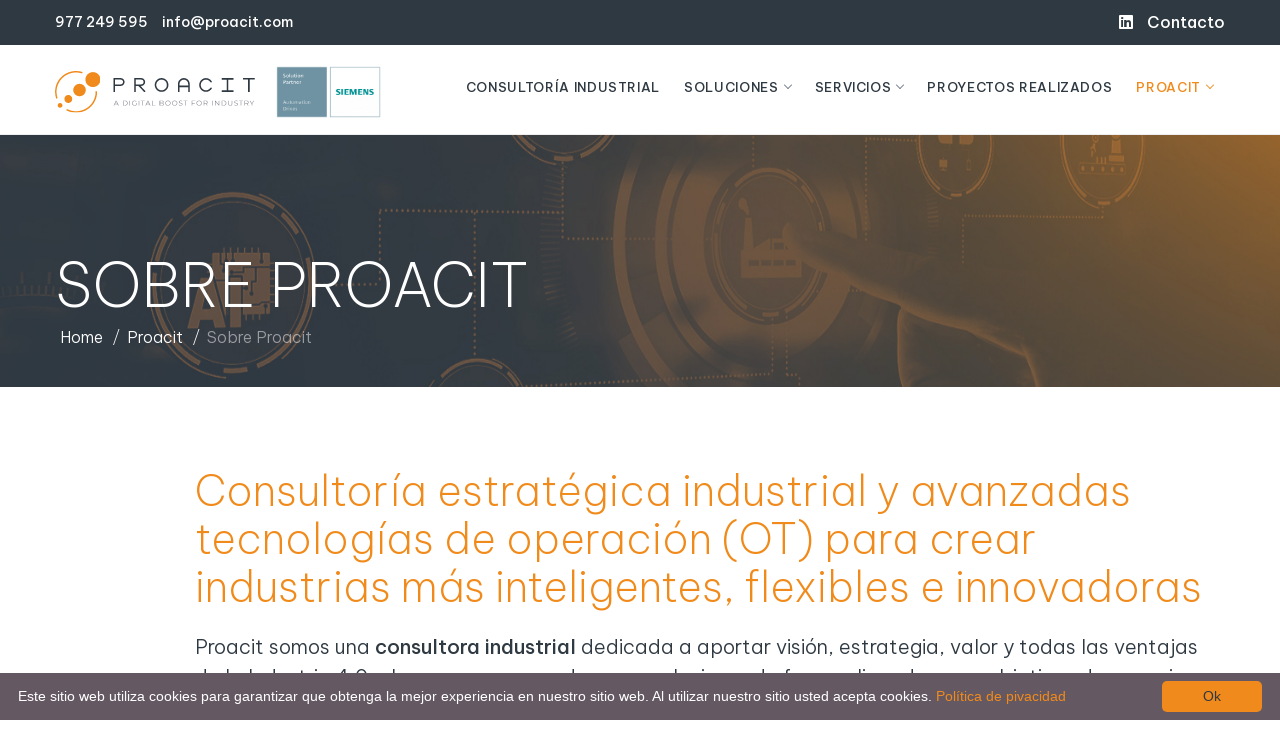

--- FILE ---
content_type: text/html; charset=UTF-8
request_url: https://www.proacit.com/proacit.php
body_size: 6012
content:
<!DOCTYPE html>
<html lang="es">
<head>
	<title>Proacit</title>
	<meta charset="UTF-8">
<link rel="shortcut icon" href="img/favicon.png">	
<meta name="viewport" content="width=device-width, initial-scale=1, maximum-scale=1">
<meta name="theme-color" media="(prefers-color-scheme: light)" content="#f18a1c">
<meta name="theme-color" media="(prefers-color-scheme: dark)" content="#2f3942">
<!-- Bootstrap CSS-->
<link rel="stylesheet" type="text/css" href="css/bootstrap.min.css">
<!-- Themify icons -->
<link rel="stylesheet" type="text/css" href="css/themify-icons.css">
<!-- Font-Awesome -->
<link rel="stylesheet" type="text/css" href="css/fontawesome-all.css">  
<link rel="stylesheet" type="text/css" href="css/all.min.css">  
<!-- Icomoon -->
<link rel="stylesheet" type="text/css" href="css/icomoon.css">
<!-- Plugins -->
<link rel="stylesheet" type="text/css" href="css/plugins.css">
<!-- Animate.css -->
<link rel="stylesheet" href="css/animate.css">	
<!-- Owl Carousel  -->
<link rel="stylesheet" href="css/owl.carousel.css">
<!-- Revolution Slider  -->
<link rel="stylesheet" href="css/rev-settings.css">
<!-- Main Styles -->
<link rel="stylesheet" type="text/css" href="css/styles.css" id="main_styles">
<!-- FancyBox -->
<link rel="stylesheet" type="text/css" href="js/fancybox/jquery.fancybox.min.css">

<!-- Global site tag (gtag.js) - Google Analytics Garamond 2022 -->
<script async src="https://www.googletagmanager.com/gtag/js?id=G-161H66PHNR"></script>
<script>
	window.dataLayer = window.dataLayer || [];
	function gtag(){dataLayer.push(arguments);}
	gtag('js', new Date());

	gtag('config', 'G-161H66PHNR');
</script>
<!-- End Google Analytics Garamond 2022 --></head>
<body>
	<!-- Top-Bar -->
<div id="top-bar" class="hidden-md-down">
	<div class="container">
		<div class="row">
			<div class="col-12 col-md-6">
				<ul class="top-bar-info">
					<li><a href="tel:0034977249595">977 249 595</a></li>
					<li><a href="mailto:info@proacit.com">info@proacit.com</a></li>
				</ul>
			</div>
			<div class="col-12 col-md-6">
				<!-- <ul class="lang">
					<li><a href="index.php" class="actiu" title="Castellano">ES</a></li>
					<li><a href="" title="Català">CA</a></li>
				</ul> -->
				<ul class="social-icons hidden-sm">
					<li><a href="https://www.linkedin.com/company/proacit/" target="_blank"><i class="fab fa-linkedin"></i></a></li>
					<li><a href="contacto.php">Contacto</a></li>
				</ul>
			</div>
		</div>
	</div>
</div>


<!-- Navbar -->
<header>
	<nav id="navigation4" class="container navigation">
		<div class="nav-header">
			<a class="nav-brand" href="index.php">
				<!-- <img src="img/proacit-neg.svg" alt="logo" class="main-logo" id="light_logo"> -->
				<img src="img/proacit-pos.svg" alt="logo" class="main-logo" id="main_logo">
			</a>
                        <a class="nav-brand" href="https://www.partnerfinder.automation.siemens.com/s/partner-details-page?language=en_US&acctId=0010N00005C7wsuQAB&c__partnerType=Solution%2520Partner" target="_blank">
                            <img src="img/siemens-partner.png" alt="Siemens Partner" class="main-logo" style="width:105px;">
                        </a>
			<div class="nav-toggle"></div>
		</div>
		<div class="nav-menus-wrapper">
			<ul class="nav-menu align-to-right">
				<li><a href="consultoria-integral.php">Consultoría industrial</a></li>
				<li><a href="#">Soluciones</a>
					<ul class="nav-dropdown">
						<li><a href="industria-4_0.php">Industria 4.0</a>
							<ul class="nav-dropdown">
								<li><a href="digitalizacion-industrial.php">Digitalización industrial</a></li>
								<li><a href="soluciones-de-iot-industrial.php">Soluciones de <em>IoT</em> industrial</a></li>
								<li><a href="soluciones-en-ia.php">Soluciones en IA</a></li>
							</ul>
						</li>
						<li><a href="plataforma-integradora.php">Plataforma integradora</a></li>
						<li><a href="software-industrial.php">Software industrial</a>
							<ul class="nav-dropdown">
								<li><a href="control-de-procesos-y-adquisicion-de-datos.php">Control de procesos y adquisición de datos</a></li>
								<li><a href="simatic-wincc-oa.php">Simatic WinCC OA</a></li>
								<li><a href="control-de-emisiones-atmosfericas.php">Control de emisiones atmosféricas</a></li>
								<li><a href="integraciones-a-medida.php">Integraciones a medida</a></li>
							</ul>
						</li>
						<li><a href="comunicaciones.php">Comunicaciones</a></li>
						<li><a href="ciberseguridad-ot.php">Ciberseguridad OT</a></li>
						<li><a href="sistemas-de-seguridad-en-maquina.php">Sistemas de seguridad en máquina</a></li>
						<li><a href="automatizacion-industrial.php">Automatización industrial</a></li>
						<li><a href="#!">Energía y sostenibilidad</a>
							<ul class="nav-dropdown">
								<li><a href="cargadores-para-vehiculos-electricos.php">Cargadores para vehículos eléctricos</a></li>
							</ul>
						</li>
					</ul>
				</li>
				<li><a href="#">Servicios</a>
					<ul class="nav-dropdown">
						<li><a href="ingenieria.php">Ingeniería</a>
							<ul class="nav-dropdown">
								<li><a href="diseno-desarrollo-e-implementacion-de-soluciones.php">Diseño, desarrollo e implementación de soluciones</a></li>
								<li><a href="migracion-de-sistemas-de-control.php">Migración de sistemas de control</a></li>
							</ul>
						</li>
						<li><a href="auditorias-y-supervision.php">Auditorías y supervisión</a></li>
						<li><a href="asistencia-tecnica.php">Asistencia técnica</a></li>
					</ul>
				</li>
				<li><a href="proyectos-realizados.php">Proyectos realizados</a></li>
				<li><a href="#">Proacit</a>
					<ul class="nav-dropdown">
						<li><a href="bienvenida.php">Bienvenida</a></li>
						<li><a href="proacit.php">Sobre Proacit</a></li>
					</ul>
				</li>

				<!--
					Top bar info responsive
				-->
                <li class="nav-menu__hidden-responsive"><a href="contacto.php" title="Contacto">Contacto</a></li>
                <!-- <li class="nav-menu__hidden-responsive"><a href="#">Idioma</a>
					<ul class="nav-dropdown">
						<li><a href="index.php" class="actiu" title="Castellano">ES</a></li>
                		<li><a href="" title="Català">CA</a></li>
					</ul>
				</li> -->
			</ul>
		</div>
	</nav>	
</header>	
	<!--Breadcrumb START-->
	<div class="breadcrumb-section jarallax black-overlay-90" data-jarallax data-speed="0.8" style="background-image: url('img/bc-proacit-digitalizacion-fabricas-industrias.jpg');">
		<div class="container">
			<h1>Sobre Proacit</h1>
			<ul>
				<li><a href="index.php">Home</a></li>
				<li>Proacit</li>
				<li>Sobre Proacit</li>
			</ul>
		</div>
	</div> <!-- / Breadcrumb -->


	<div class="section-block">
		<div class="container">
			<div class="text-wrapper">
				<h2>Consultoría estratégica industrial y avanzadas tecnologías de operación (OT) para crear industrias más inteligentes, flexibles e innovadoras</h2>
				<p>Proacit somos una <strong>consultora industrial</strong> dedicada a aportar visión, estrategia, valor y todas las ventajas de la Industria 4.0 a las empresas que deseen evolucionar de forma alineada a sus objetivos de negocio, a la vez que ser más eficientes, innovadoras, competitivas y sostenibles.</p>
				<p>Y lo hacemos a través de las <strong>soluciones en tecnología</strong> más avanzadas para la <strong>automatización y digitalización de la producción industrial</strong> en un marco conceptual que tiene por objetivo transformar digitalmente la industria y aportarle un plan tecnológico y humano para su proyección futura.</p>
			</div>

			<div class="row  fitxa-wrapper">
				<div class="col-12 col-md-4">
					<div class="fitxa__icono  wow fadeInUpSm"><span class="icon-startup-4"></span></div>
					<h4>Orientación 4.0 en todo lo que hacemos</h4>
					<p>Conceptualizamos estrategias y modelos de transformación digital en la industria basados en el concepto y las mejores prácticas de la Industria 4.0, desde la consultoría tecnológica hasta el desarrollo de las soluciones tecnológicas OT e IT más avanzadas.</p>
					<a href="industria-4_0.php" class="button-primary tp-withaction rs-hover-ready mt-20">Ver Soluciones 4.0</a>
				</div>

				<div class="col-12 col-md-4">
					<div class="fitxa__icono  wow fadeInUpSm"><span class="icon-startup-2"></span></div>
					<h4>Máximo apoyo al centro de decisión de la empresa</h4>
					<p>Trabajamos solidariamente a gerentes, responsables técnicos, de producción, etc. para asentar mejores industrias, fábricas, plantas y/o procesos productivos con el fin de generar valor y aportar un <em>know how</em> alineado a los objetivos y evolución de la empresa.</p>
					<a href="consultoria-integral.php" class="button-primary tp-withaction rs-hover-ready mt-20">Consultoría industrial</a>
				</div>

				<div class="col-12 col-md-4">
					<div class="fitxa__icono  wow fadeInUpSm"><span class="icon-startup-3"></span></div>
					<h4>Proximidad y talento, en sintonía con la tecnología</h4>
					<p>Desarrollamos el plan digital industrial y la implementación tecnológica que se deriva de él, bajo una visión técnicamente avanzada y talentista, a la vez que nos acercamos a las necesidades industriales del cliente, con el objetivo de avanzarnos a sus necesidades futuras.</p>
					<a href="contacto.php" class="button-primary tp-withaction rs-hover-ready mt-20">Contacta con nosotros</a>
				</div>
			</div>
		</div>
	</div>

	<div class="section-block-parallax jarallax black-overlay-80" data-jarallax data-speed="0.6" style="background-image: url('img/proyectos-realizados-proacit.jpg');">
		<div class="container">
			<div class="row  destacat-wrapper">
				<div class="col-12 col-md-8">
					<h2 class="white-color mb-0">Ponemos tus activos industriales a operar con mayor inteligencia</h2>
				</div>
				<div class="col-12 offset-md-1 col-md-2">
					<div class="video-button center-holder">
						<button class="video-video-play-icon" data-izimodal-open=".izimodal">
							<i class="fa fa-play"></i>
						</button>
					</div>
				</div>
			</div>

			<div class="row">
				<div class="col-md-2 col-sm-2 col-12">
					<!-- Modal Start -->
					<div class="izimodal" data-iziModal-width="800px" data-iziModal-fullscreen="true">
						<iframe height="415" src="https://www.youtube.com/embed/fLod2ZZscZI" class="full-width shadow-primary"></iframe>
					</div>
					<!-- Modal End -->
				</div>
			</div>
		</div>
	</div>

	<div class="section-block">
		<div class="container">
			<!-- <div class="row no-gutters  imatge-wrapper  wow fadeInUpSm">
				<div class="col-12 col-md-6">
					<img src="http://www.proacit.com/assets/img/section10.jpg" alt="">
				</div>
			</div> -->

			<div class="text-wrapper">
				<h2>¿Por qué Proacit?</h2>
				<ul class="llista-destacada">
					<li><i class="fas fa-check-circle"></i><strong>Más de 20 años</strong> de experiencia, conocimientos, especialización y know-how en soluciones tecnológicas industriales</li>
					<li><i class="fas fa-check-circle"></i>Especialistas en ayudar en la <strong>transformación digital industrial</strong> y en implementar <strong>soluciones tecnológicas basadas en el concepto de Industria 4.0</strong> para construir una fábrica más inteligente y flexible</li>
					<li><i class="fas fa-check-circle"></i><strong>Consultoría industrial 4.0</strong> concebida para implementar una estrategia que ayude a evolucionar las fábricas y sus procesos</li>
					<li><i class="fas fa-check-circle"></i><strong>Soluciones tecnológicas integradas OT-IT</strong> para explotar la información industrial a tiempo real y orientarla a optimizar los resultados del negocio</li>
					<li><i class="fas fa-check-circle"></i><strong>Innovación interna</strong> al orden del día: un elemento que actúa de forma transversal en nuestras áreas de Automatización y Digitalización en pro del control de costes, el ágil desarrollo de prototipos y la analítica de viabilidad de proyectos</li>
					<li><i class="fas fa-check-circle"></i><strong>Integración</strong> total de las soluciones de automatización y digitalización que implementamos, con los sistemas de control y gestión que existen en la fábrica</li>
					<li><i class="fas fa-check-circle"></i>Implantación de soluciones innovadoras basadas en <strong>proyectos piloto, acotados en tiempo y coste</strong>, para visualizar las ventajas tecnológicas y su integración en el entorno fábrica existente</li>
					<li><i class="fas fa-check-circle"></i><strong>Multisectoriales</strong>: expertos en los sectores Petroquímico, Químico, Agua, Alimentación, Puertos…</li>
				</ul>
			</div>

			<!-- <div class="row  fitxa-wrapper">
				<div class="col-12 col-md-6  mt-40">
					<div class="fitxa__icono  wow fadeInUpSm"><img src="img/soluciones-automatizacion-digitalizacion-industrial.jpg" alt=""></div>
					<h4 class="text-center margin-neg"><a href="#" class="button-primary tp-withaction rs-hover-ready">Conocer nuestras soluciones tecnológicas</a></h4>
				</div>

				<div class="col-12 col-md-6  mt-40">
					<div class="fitxa__icono  wow fadeInUpSm"><img src="img/servicios-ingenieria-digitalizacion-industrial.jpg" alt=""></div>
					<h4 class="text-center margin-neg"><a href="#" class="button-primary tp-withaction rs-hover-ready">Explorar nuestros servicios profesionales</a></h4>
				</div>
			</div> -->
		</div>
	</div>

	<div class="section-block-parallax section-block-parallax--about jarallax" data-jarallax data-speed="0.9" style="background-image: url('img/equipo-proacit.jpg');">
		<div class="container">
			<div class="row destacat-wrapper">
				<div class="col-12 text-center">
					<small class="antetitulo antetitulo--sm-center white-color">Valor desde el principio</small>
					<h2 class="white-color">
						Más de 25 ingenieros aportando valor a tu industria <br>
					</h2>
					<a href="consultoria-integral.php" class="button-primary tp-withaction rs-hover-ready">Consultoría industrial</a>
				</div>
			</div>
		</div>
	</div>

	<div class="section-block  about-personas-wrapper">
		<div class="container">
			<!-- <div class="row  about-personas">
				<div class="col-12">
					<div class="team-box-2  wow fadeInUpSm">
						<img src="img/equipo.jpg" alt="">
					</div>
				</div>
			</div> -->

			<div class="text-wrapper">
				<h2>Participamos en las principales entitades sectoriales y empresariales del territorio:</h2>
			</div>

			<div class="row justify-content-center">
				<div class="col-6 col-md-4 text-center">
					<a href="https://www.cambratgn.com/" target="_blank"><img src="img/entitats/cambra-tarragona.png"></a>
				</div>
				<div class="col-6 col-md-4 text-center">
					<a href="https://www.aeqtonline.com/" target="_blank"><img src="img/entitats/aeqt.png"></a>
				</div>
				<div class="col-6 col-md-4 text-center">
					<a href="https://www.apportt.com/" target="_blank"><img src="img/entitats/apportt.png"></a>
				</div>
				<div class="col-6 col-md-4 text-center">
					<a href="https://impulscatsud.cat/" target="_blank"><img src="img/entitats/impuls-catsud.png"></a>
				</div>
				<div class="col-6 col-md-4 text-center">
					<a href="https://www.ticsud.cat/" target="_blank"><img src="img/entitats/cluster-tic-catsud.png"></a>
				</div>				
			</div>
		</div>
	</div>

	
	<!--Footer -->
<footer>
	<div class="footer-1">
		<div class="container">
			<div class="row">
				<div class="col-12 col-sm-6 footer__logo-wrapper">
					<a href="index.php" class="footer__logo">
						<img src="img/proacit-neg.svg">
					</a>
					<br>
						<div class="row">
							<div class="col-12 col-sm-4">
								<a href="https://m.certipedia.com/?id=9105064332" target="_blank" class="footer__logo-quality">
										<img src="img/logo-calidad-TUV.jpg">
								</a>
							</div>
							<div class="col-12 col-sm-4">
								<a href="index.php" target="_blank" class="footer__logo-quality">
										<img src="img/siemens-partner.png">
								</a>
							</div>
							<div class="col-12 col-sm-4">
								<a href="https://www.accio.gencat.cat" target="_blank" class="footer__logo-quality">
										<img src="img/logo-accio.gif">
								</a>
							</div>
						</div>
				</div>
				<div class="col-12 col-sm-6  footer__info-wrapper">
					<p><a href="contacto.php">Contacto</a></p>
					<p>
						C/ Estany, parc 5.1.5 nave nº18, 43006 <br>
						Polígono Riu Clar, Tarragona (España)
					</p>
					<p>
						<a href="tel:0034977249595">977 249 595</a> <br>
						<a href="mailto:info@proacit.com">info@proacit.com</a>
					</p>
					<ul class="social-links-footer">
						<li><a href="https://www.linkedin.com/company/proacit/" target="_blank"><i class="fab fa-linkedin"></i></a></li>
					</ul>
				</div>
			</div>
			<div class="footer-1-bar">
				<div class="row">
					<div class="col-12 col-sm-6  footer__copyright">
						<p>PROACIT © 2024</p>
					</div>
					<div class="col-12 col-sm-6  footer__legal">
						<ul>
							<li><a target="_blank" href="downloads/politica-privacidad.pdf">Política de Privacidad</a></li>
							<li><a target="_blank" href="downloads/politica-integrada-de-calidad-y-medioambiente.pdf">Política integrada de calidad y medioambiente</a></li>
							<li><a target="_blank" href="downloads/aviso-legal.pdf">Aviso legal</a></li>
						</ul>
					</div>
				</div>
			</div>
		</div>
	</div>
</footer> <!--/Footer-->

<!-- Scroll to top button Start -->
<a href="#" class="scroll-to-top"><i class="fas fa-chevron-up"></i></a>		<!-- Jquery -->
<script src="js/jquery.min2.js"></script>
<!-- Plugins JS-->
<script src="js/plugins.js"></script>	
<!-- Navbar JS -->
<script src="js/navigation.js"></script>
<script src="js/navigation.fixed.js"></script>
<!-- Google Map -->
<script src="js/map.js"></script>
<!-- Match height -->
<script src="js/jquery.matchHeight.js"></script>
<!-- Main JS -->
<script src="js/main.js"></script>
<!-- FancyBox -->
<script src="js/fancybox/jquery.fancybox.min.js"></script>
<!-- Cookie message -->
<script type="text/javascript" id="cookieinfo"
	src="js/cookieinfo.js"
	data-bg="#645862"
	data-fg="#FFFFFF"
	data-link="#f18a1c"
	data-cookie="CookieInfoScript"
	data-text-align="left"
       data-close-text="Ok">
</script></body>
</html>

--- FILE ---
content_type: text/css
request_url: https://www.proacit.com/css/icomoon.css
body_size: 32460
content:
@font-face {
  font-family: 'icomoon';
  src:  url('../webfonts/icomoon.eot?d5t331');
  src:  url('../webfonts/icomoon.eot?d5t331#iefix') format('embedded-opentype'),
    url('../webfonts/icomoon.ttf?d5t331') format('truetype'),
    url('../webfonts/icomoon.woff?d5t331') format('woff'),
    url('../webfonts/icomoon.svg?d5t331#icomoon') format('svg');
  font-weight: normal;
  font-style: normal;
}

[class^="icon-"], [class*=" icon-"] {
  /* use !important to prevent issues with browser extensions that change fonts */
  font-family: 'icomoon' !important;
  speak: none;
  font-style: normal;
  font-weight: normal;
  font-variant: normal;
  text-transform: none;
  line-height: 1;

  /* Better Font Rendering =========== */
  -webkit-font-smoothing: antialiased;
  -moz-osx-font-smoothing: grayscale;
}

.icon-contract2:before {
  content: "\e900";
}
.icon-idea5:before {
  content: "\e901";
}
.icon-maze2:before {
  content: "\e902";
}
.icon-mission:before {
  content: "\e903";
}
.icon-marketing2:before {
  content: "\e904";
}
.icon-startup-6:before {
  content: "\e905";
}
.icon-target5:before {
  content: "\e906";
}
.icon-to-do:before {
  content: "\e907";
}
.icon-presentation4:before {
  content: "\e908";
}
.icon-strategy5:before {
  content: "\e909";
}
.icon-intellectual-property:before {
  content: "\e90a";
}
.icon-hierarchical-structure2:before {
  content: "\e90b";
}
.icon-market-2:before {
  content: "\e90c";
}
.icon-innovation:before {
  content: "\e90d";
}
.icon-market-1:before {
  content: "\e90e";
}
.icon-startup-5:before {
  content: "\e90f";
}
.icon-team3:before {
  content: "\e910";
}
.icon-startup-4:before {
  content: "\e911";
}
.icon-startup-3:before {
  content: "\e912";
}
.icon-invoice:before {
  content: "\e913";
}
.icon-cut:before {
  content: "\e914";
}
.icon-goal-1:before {
  content: "\e915";
}
.icon-deadline:before {
  content: "\e916";
}
.icon-startup-2:before {
  content: "\e917";
}
.icon-goal:before {
  content: "\e918";
}
.icon-market:before {
  content: "\e919";
}
.icon-scale:before {
  content: "\e91a";
}
.icon-startup-1:before {
  content: "\e91b";
}
.icon-startup:before {
  content: "\e91c";
}
.icon-podium:before {
  content: "\e91d";
}
.icon-worker:before {
  content: "\e91e";
}
.icon-focus:before {
  content: "\e91f";
}
.icon-presentation-1:before {
  content: "\e920";
}
.icon-partner-1:before {
  content: "\e921";
}
.icon-winner:before {
  content: "\e922";
}
.icon-business2:before {
  content: "\e923";
}
.icon-strategy4:before {
  content: "\e924";
}
.icon-speaker-1:before {
  content: "\e925";
}
.icon-collaboration:before {
  content: "\e926";
}
.icon-customer:before {
  content: "\e927";
}
.icon-speaker:before {
  content: "\e928";
}
.icon-money-bag:before {
  content: "\e929";
}
.icon-presentation3:before {
  content: "\e92a";
}
.icon-planning-12:before {
  content: "\e92b";
}
.icon-partner:before {
  content: "\e92c";
}
.icon-teamwork-12:before {
  content: "\e92d";
}
.icon-key:before {
  content: "\e92e";
}
.icon-meeting:before {
  content: "\e92f";
}
.icon-planning3:before {
  content: "\e930";
}
.icon-king:before {
  content: "\e931";
}
.icon-money:before {
  content: "\e932";
}
.icon-growth2:before {
  content: "\e933";
}
.icon-racing:before {
  content: "\e934";
}
.icon-discussion2:before {
  content: "\e935";
}
.icon-idea4:before {
  content: "\e936";
}
.icon-question-1:before {
  content: "\e937";
}
.icon-connection:before {
  content: "\e938";
}
.icon-conference:before {
  content: "\e939";
}
.icon-teamwork2:before {
  content: "\e93a";
}
.icon-risk:before {
  content: "\e93b";
}
.icon-calendar2:before {
  content: "\e93c";
}
.icon-businessman:before {
  content: "\e93d";
}
.icon-award:before {
  content: "\e93e";
}
.icon-analysis3:before {
  content: "\e93f";
}
.icon-agreement2:before {
  content: "\e940";
}
.icon-question2:before {
  content: "\e941";
}
.icon-add-a-folder-interface-symbol-of-stroke:before {
  content: "\e942";
}
.icon-add-clipboard-outlined-symbol-of-stroke:before {
  content: "\e943";
}
.icon-add-mail-outlined-interface-symbol-of-closed-envelope-back:before {
  content: "\e944";
}
.icon-archive-interface-symbol-of-outlined-box-perspective:before {
  content: "\e945";
}
.icon-blocked-email-closed-envelope-outlined-interface-symbol:before {
  content: "\e946";
}
.icon-bookmark-add-stroke-symbol:before {
  content: "\e947";
}
.icon-bookmarked-folder-outlined-interface-symbol:before {
  content: "\e948";
}
.icon-bookmark-remove-stroke-symbol-of-interface:before {
  content: "\e949";
}
.icon-bookmark-stroke-symbol:before {
  content: "\e94a";
}
.icon-book-outline:before {
  content: "\e94b";
}
.icon-book-with-bookmark-educational-tool-outlined-symbol:before {
  content: "\e94c";
}
.icon-box-of-archives-outlined-interface-symbol-in-perspective:before {
  content: "\e94d";
}
.icon-box-outlined-symbol-of-stroke:before {
  content: "\e94e";
}
.icon-box-stroke-perspective-symbol-of-interface-full-of-papers:before {
  content: "\e94f";
}
.icon-box-stroke-with-bookmark-symbol:before {
  content: "\e950";
}
.icon-certificate-of-education-outlined-symbol:before {
  content: "\e951";
}
.icon-checked-note-stroke-symbol:before {
  content: "\e952";
}
.icon-clipboard-download-outlined-interface-symbol:before {
  content: "\e953";
}
.icon-clipboard-edition-outlined-interface-symbol:before {
  content: "\e954";
}
.icon-clipboard-outlined-interface-symbol:before {
  content: "\e955";
}
.icon-clipboard-text-interface-outlined-symbol:before {
  content: "\e956";
}
.icon-clipboard-verification-stroke-interface-symbol:before {
  content: "\e957";
}
.icon-cloud-download-outlined-symbol:before {
  content: "\e958";
}
.icon-cloud-error-outlined-interface-symbol:before {
  content: "\e959";
}
.icon-cloud-stroke:before {
  content: "\e95a";
}
.icon-code-document-outlined-interface-symbol:before {
  content: "\e95b";
}
.icon-copy-two-paper-sheets-stroke-symbol-of-interface:before {
  content: "\e95c";
}
.icon-delete-document-outlined-interface-symbol:before {
  content: "\e95d";
}
.icon-delete-new-email-back-envelope-stroke-interface-symbol-with-minus-sign:before {
  content: "\e95e";
}
.icon-document-add-outlined-symbol:before {
  content: "\e95f";
}
.icon-document-bookmarked-outlined-interface-symbol:before {
  content: "\e960";
}
.icon-document-error-outlined-interface-symbol:before {
  content: "\e961";
}
.icon-document-forbbiden-outlined-interface-symbol:before {
  content: "\e962";
}
.icon-document-information-outlined-symbol-of-stroke:before {
  content: "\e963";
}
.icon-document-in-inbox-tray-outlined-interface-symbol:before {
  content: "\e964";
}
.icon-document-outlined-interface-symbol:before {
  content: "\e965";
}
.icon-document-outlined-symbol-of-stroke:before {
  content: "\e966";
}
.icon-document-play-outlined-interface-symbol:before {
  content: "\e967";
}
.icon-document-remove-outlined-interface-symbol:before {
  content: "\e968";
}
.icon-document-shred-outlined-interface-symbol:before {
  content: "\e969";
}
.icon-documents-paper-sheets-stack-stroke-interface-symbol:before {
  content: "\e96a";
}
.icon-document-upload-outlined-interface-symbol:before {
  content: "\e96b";
}
.icon-document-verified-symbol-outline:before {
  content: "\e96c";
}
.icon-document-with-clock-time-symbol-stroke:before {
  content: "\e96d";
}
.icon-document-with-table-outlined-interface-symbol:before {
  content: "\e96e";
}
.icon-downloadable-file-interface-symbol-of-stroke:before {
  content: "\e96f";
}
.icon-edit-a-document-interface-symbol-of-stroke:before {
  content: "\e970";
}
.icon-email-opened-envelope-stroke:before {
  content: "\e971";
}
.icon-email-outlined-envelope-back-symbol:before {
  content: "\e972";
}
.icon-email-verified-outlined-interface-symbol-of-closed-envelope-back:before {
  content: "\e973";
}
.icon-eye-visible-outlined-interface-symbol:before {
  content: "\e974";
}
.icon-favorite-document-symbol-of-interface-with-a-star:before {
  content: "\e975";
}
.icon-flag-outlined-tool-of-triangular-shape:before {
  content: "\e976";
}
.icon-flag-outline-of-rectangular-shape:before {
  content: "\e977";
}
.icon-flag-stroke:before {
  content: "\e978";
}
.icon-flag-stroke-for-maps:before {
  content: "\e979";
}
.icon-folder-blocked-outlined-interface-symbol:before {
  content: "\e97a";
}
.icon-folder-cancel-symbol:before {
  content: "\e97b";
}
.icon-folder-download-symbol-of-interface:before {
  content: "\e97c";
}
.icon-folder-error-outlined-interface-symbol:before {
  content: "\e97d";
}
.icon-folder-information-outlined-interface-symbol:before {
  content: "\e97e";
}
.icon-folder-outlined-interface-symbol:before {
  content: "\e97f";
}
.icon-folder-remove-outlined-interface-symbol:before {
  content: "\e980";
}
.icon-folder-search-outlined-interface-symbol:before {
  content: "\e981";
}
.icon-folders-interface-symbol-of-stroke:before {
  content: "\e982";
}
.icon-folder-stroke:before {
  content: "\e983";
}
.icon-folder-upload-stroke-symbol:before {
  content: "\e984";
}
.icon-folder-verification-interface-symbol-of-stroke-with-checkmark:before {
  content: "\e985";
}
.icon-font-file-outlined-interface-symbol:before {
  content: "\e986";
}
.icon-graphics-documents-outlined-interface-symbol-for-business:before {
  content: "\e987";
}
.icon-graphics-file-outlined-interface-symbol:before {
  content: "\e988";
}
.icon-image-file-outlined-interface-symbol:before {
  content: "\e989";
}
.icon-important-note-square-symbol-outline:before {
  content: "\e98a";
}
.icon-inbox-document-outlined-interface-symbol:before {
  content: "\e98b";
}
.icon-inbox-download-outlined-interface-symbol:before {
  content: "\e98c";
}
.icon-inboxes-interface-symbol-of-two-outlined-stacked-drawers-in-perspective:before {
  content: "\e98d";
}
.icon-inbox-full-outlined-interface-symbol-of-a-tray-in-perspective:before {
  content: "\e98e";
}
.icon-inbox-outlined-tray-perspective-interface-symbol:before {
  content: "\e98f";
}
.icon-inbox-uploading-outlined-symbol-of-stroke:before {
  content: "\e990";
}
.icon-information-circular-button-symbol:before {
  content: "\e991";
}
.icon-information-circular-outlined-button-symbol:before {
  content: "\e992";
}
.icon-internet-file-outlined-interface-symbol-with-a-cloud:before {
  content: "\e993";
}
.icon-key-outlined-tool-symbol:before {
  content: "\e994";
}
.icon-key-stroke-diagonal-symbol:before {
  content: "\e995";
}
.icon-list-document-outlined-interface-symbol:before {
  content: "\e996";
}
.icon-list-on-a-clipboard-interface-outlined-symbol:before {
  content: "\e997";
}
.icon-list-on-a-notebook-stroke-symbol:before {
  content: "\e998";
}
.icon-locked-combination-padlock-stroke:before {
  content: "\e999";
}
.icon-locked-folder-security-interface-outlined-symbol-of-stroke:before {
  content: "\e99a";
}
.icon-locked-padlock-outline-security-symbol:before {
  content: "\e99b";
}
.icon-lock-file-security-interface-symbol-of-stroke:before {
  content: "\e99c";
}
.icon-lock-outlined-padlock-symbol-for-security-interface:before {
  content: "\e99d";
}
.icon-lock-padlock-outlined-security-tool-symbol:before {
  content: "\e99e";
}
.icon-mail-cancel-interface-symbol-of-outlined-closed-envelope-back:before {
  content: "\e99f";
}
.icon-mail-envelope-front-interface-symbol-of-stroke:before {
  content: "\e9a0";
}
.icon-mail-envelope-opened-outlined-interface-symbol:before {
  content: "\e9a1";
}
.icon-mail-error-interface-symbol-outline:before {
  content: "\e9a2";
}
.icon-minus-in-magnifier-stroke-symbol:before {
  content: "\e9a3";
}
.icon-movie-document-outlined-interface-symbol:before {
  content: "\e9a4";
}
.icon-music-file-outlined-interface-symbol:before {
  content: "\e9a5";
}
.icon-new-email-envelope-back-outlined-interface-symbol:before {
  content: "\e9a6";
}
.icon-note-add-stroke-square-interface-symbol:before {
  content: "\e9a7";
}
.icon-notebook-outline:before {
  content: "\e9a8";
}
.icon-notebook-outlined-tool-interface-symbol:before {
  content: "\e9a9";
}
.icon-notebook-stroke-interface-symbol-with-spring-and-a-bookmark:before {
  content: "\e9aa";
}
.icon-notebook-tool-interface-symbol-of-stroke:before {
  content: "\e9ab";
}
.icon-notebook-with-text-stroke-symbol-for-interface-tool:before {
  content: "\e9ac";
}
.icon-note-remove-outlined-interface-symbol:before {
  content: "\e9ad";
}
.icon-note-square-outlined-interface-symbol:before {
  content: "\e9ae";
}
.icon-notes-square-outlined-symbol-of-interface-with-text-lines:before {
  content: "\e9af";
}
.icon-note-with-list-square-outlined-interface-symbol:before {
  content: "\e9b0";
}
.icon-not-visible-interface-symbol-of-an-eye-with-a-slash-on-it:before {
  content: "\e9b1";
}
.icon-opened-email-envelope-back-stroke-symbol:before {
  content: "\e9b2";
}
.icon-opened-email-outlined-interface-symbol:before {
  content: "\e9b3";
}
.icon-package-perspective-stroke-symbol:before {
  content: "\e9b4";
}
.icon-paperclip-attachment-symbol:before {
  content: "\e9b5";
}
.icon-pen-outline:before {
  content: "\e9b6";
}
.icon-pen-outlined-tool-in-angle:before {
  content: "\e9b7";
}
.icon-plus-zoom:before {
  content: "\e9b8";
}
.icon-printer-outlined-symbol-of-the-tool:before {
  content: "\e9b9";
}
.icon-printer-outline-interface-symbol:before {
  content: "\e9ba";
}
.icon-printer-stroke:before {
  content: "\e9bb";
}
.icon-print-printer-tool-with-printed-paper-outlined-symbol:before {
  content: "\e9bc";
}
.icon-remove-clipboard-content-outlined-interface-symbol-with-minus-sign:before {
  content: "\e9bd";
}
.icon-scanning-a-document-outlined-interface-sybol:before {
  content: "\e9be";
}
.icon-search3:before {
  content: "\e9bf";
}
.icon-search-for-a-file-outlined-interface-symbol:before {
  content: "\e9c0";
}
.icon-shredder-outlined-machine:before {
  content: "\e9c1";
}
.icon-star-stroke:before {
  content: "\e9c2";
}
.icon-tag-add-outlined-interface-symbol:before {
  content: "\e9c3";
}
.icon-tag-cancel-stroke-interface-symbol:before {
  content: "\e9c4";
}
.icon-tag-check-outlined-symbol:before {
  content: "\e9c5";
}
.icon-tag-outlined-tool-symbol:before {
  content: "\e9c6";
}
.icon-tag-remove-outlined-interface-symbol:before {
  content: "\e9c7";
}
.icon-tags-outline:before {
  content: "\e9c8";
}
.icon-tag-with-cord-outlined-interface-symbol:before {
  content: "\e9c9";
}
.icon-text-document-interface-symbol-of-stroke-with-lines:before {
  content: "\e9ca";
}
.icon-text-document-outlined-interface-symbol-with-lines:before {
  content: "\e9cb";
}
.icon-text-document-outlined-symbol:before {
  content: "\e9cc";
}
.icon-trash-can-outline:before {
  content: "\e9cd";
}
.icon-trash-can-stroke:before {
  content: "\e9ce";
}
.icon-unlocked-file-outlined-symbol:before {
  content: "\e9cf";
}
.icon-unlocked-padlock-outlined-security-tool-symbol:before {
  content: "\e9d0";
}
.icon-unlocked-padlock-outlined-symbol:before {
  content: "\e9d1";
}
.icon-unlocked-padlock-stroke-symbol-of-security-tool:before {
  content: "\e9d2";
}
.icon-unlocked-rounded-padlock-outlined-security-tool-interface-symbol:before {
  content: "\e9d3";
}
.icon-unlock-folder-stroke-interface-symbol:before {
  content: "\e9d4";
}
.icon-upload-clipboard-stroke:before {
  content: "\e9d5";
}
.icon-upload-to-the-cloud-stroke-interface-symbol:before {
  content: "\e9d6";
}
.icon-voice-recorded-file-interface-symbol-of-stroke:before {
  content: "\e9d7";
}
.icon-zip-compressed-file-outlined-symbol-of-interface:before {
  content: "\e9d8";
}
.icon-zip-file-stroke-symbol:before {
  content: "\e9d9";
}
.icon-analytics-2:before {
  content: "\e9da";
}
.icon-target:before {
  content: "\e9db";
}
.icon-planning-2:before {
  content: "\e9dc";
}
.icon-planning-1:before {
  content: "\e9dd";
}
.icon-bookmark-1:before {
  content: "\e9de";
}
.icon-privacy-1:before {
  content: "\e9df";
}
.icon-bookmark:before {
  content: "\e9e0";
}
.icon-settings-5:before {
  content: "\e9e1";
}
.icon-message-1:before {
  content: "\e9e2";
}
.icon-link-1:before {
  content: "\e9e3";
}
.icon-link:before {
  content: "\e9e4";
}
.icon-search:before {
  content: "\e9e5";
}
.icon-cloud:before {
  content: "\e9e6";
}
.icon-settings-4:before {
  content: "\e9e7";
}
.icon-settings-3:before {
  content: "\e9e8";
}
.icon-css:before {
  content: "\e9e9";
}
.icon-worldwide:before {
  content: "\e9ea";
}
.icon-user:before {
  content: "\e9eb";
}
.icon-cv-1:before {
  content: "\e9ec";
}
.icon-data:before {
  content: "\e9ed";
}
.icon-databases:before {
  content: "\e9ee";
}
.icon-mobile-shopping:before {
  content: "\e9ef";
}
.icon-code-terminal:before {
  content: "\e9f0";
}
.icon-web-design:before {
  content: "\e9f1";
}
.icon-virus:before {
  content: "\e9f2";
}
.icon-bug:before {
  content: "\e9f3";
}
.icon-coding-3:before {
  content: "\e9f4";
}
.icon-global:before {
  content: "\e9f5";
}
.icon-message:before {
  content: "\e9f6";
}
.icon-clipboard-1:before {
  content: "\e9f7";
}
.icon-cv:before {
  content: "\e9f8";
}
.icon-schedule:before {
  content: "\e9f9";
}
.icon-folders:before {
  content: "\e9fa";
}
.icon-coding-2:before {
  content: "\e9fb";
}
.icon-privacy:before {
  content: "\e9fc";
}
.icon-analytics-1:before {
  content: "\e9fd";
}
.icon-coding-1:before {
  content: "\e9fe";
}
.icon-financial:before {
  content: "\e9ff";
}
.icon-speed:before {
  content: "\ea00";
}
.icon-settings-2:before {
  content: "\ea01";
}
.icon-configuration:before {
  content: "\ea02";
}
.icon-cloud-computing:before {
  content: "\ea03";
}
.icon-settings-1:before {
  content: "\ea04";
}
.icon-settings:before {
  content: "\ea05";
}
.icon-clipboard:before {
  content: "\ea06";
}
.icon-coding:before {
  content: "\ea07";
}
.icon-planning:before {
  content: "\ea08";
}
.icon-website:before {
  content: "\ea09";
}
.icon-analytics:before {
  content: "\ea0a";
}
.icon-manual:before {
  content: "\ea0b";
}
.icon-strategy-5:before {
  content: "\ea0c";
}
.icon-strategy-4:before {
  content: "\ea0d";
}
.icon-development:before {
  content: "\ea0e";
}
.icon-maze:before {
  content: "\ea0f";
}
.icon-analysis-1:before {
  content: "\ea10";
}
.icon-handshake:before {
  content: "\ea11";
}
.icon-strategy-3:before {
  content: "\ea12";
}
.icon-develop:before {
  content: "\ea13";
}
.icon-communications:before {
  content: "\ea14";
}
.icon-analysis:before {
  content: "\ea15";
}
.icon-strategies:before {
  content: "\ea16";
}
.icon-direction:before {
  content: "\ea17";
}
.icon-vision:before {
  content: "\ea18";
}
.icon-setting-1:before {
  content: "\ea19";
}
.icon-network:before {
  content: "\ea1a";
}
.icon-strategy-2:before {
  content: "\ea1b";
}
.icon-skills:before {
  content: "\ea1c";
}
.icon-pie-graphic:before {
  content: "\ea1d";
}
.icon-workers:before {
  content: "\ea1e";
}
.icon-pyramid:before {
  content: "\ea1f";
}
.icon-management-1:before {
  content: "\ea20";
}
.icon-idea:before {
  content: "\ea21";
}
.icon-marketing:before {
  content: "\ea22";
}
.icon-organization-2:before {
  content: "\ea23";
}
.icon-setting:before {
  content: "\ea24";
}
.icon-chess:before {
  content: "\ea25";
}
.icon-strategy-1:before {
  content: "\ea26";
}
.icon-organization-1:before {
  content: "\ea27";
}
.icon-choose:before {
  content: "\ea28";
}
.icon-training-1:before {
  content: "\ea29";
}
.icon-target2:before {
  content: "\ea2a";
}
.icon-training:before {
  content: "\ea2b";
}
.icon-chart:before {
  content: "\ea2c";
}
.icon-organization:before {
  content: "\ea2d";
}
.icon-start:before {
  content: "\ea2e";
}
.icon-selective:before {
  content: "\ea2f";
}
.icon-timer:before {
  content: "\ea30";
}
.icon-creative:before {
  content: "\ea31";
}
.icon-people:before {
  content: "\ea32";
}
.icon-progress:before {
  content: "\ea33";
}
.icon-management:before {
  content: "\ea34";
}
.icon-analytics2:before {
  content: "\ea35";
}
.icon-value:before {
  content: "\ea36";
}
.icon-planning2:before {
  content: "\ea37";
}
.icon-human-resources:before {
  content: "\ea38";
}
.icon-tie:before {
  content: "\ea39";
}
.icon-business:before {
  content: "\ea3a";
}
.icon-strategy:before {
  content: "\ea3b";
}
.icon-options:before {
  content: "\ea3c";
}
.icon-achievement:before {
  content: "\ea3d";
}
.icon-administrator:before {
  content: "\ea3e";
}
.icon-agreement:before {
  content: "\ea3f";
}
.icon-armchair:before {
  content: "\ea40";
}
.icon-badge:before {
  content: "\ea41";
}
.icon-bank:before {
  content: "\ea42";
}
.icon-bank-card:before {
  content: "\ea43";
}
.icon-basket:before {
  content: "\ea44";
}
.icon-binocoulars:before {
  content: "\ea45";
}
.icon-box:before {
  content: "\ea46";
}
.icon-box-1:before {
  content: "\ea47";
}
.icon-bullseye:before {
  content: "\ea48";
}
.icon-business-card:before {
  content: "\ea49";
}
.icon-cabinet:before {
  content: "\ea4a";
}
.icon-calculator:before {
  content: "\ea4b";
}
.icon-calculator-1:before {
  content: "\ea4c";
}
.icon-calendar:before {
  content: "\ea4d";
}
.icon-calendar-1:before {
  content: "\ea4e";
}
.icon-calendar-2:before {
  content: "\ea4f";
}
.icon-cart:before {
  content: "\ea50";
}
.icon-cart-with-boxes:before {
  content: "\ea51";
}
.icon-certificate:before {
  content: "\ea52";
}
.icon-check:before {
  content: "\ea53";
}
.icon-check-mark:before {
  content: "\ea54";
}
.icon-clip:before {
  content: "\ea55";
}
.icon-clock:before {
  content: "\ea56";
}
.icon-container:before {
  content: "\ea57";
}
.icon-conversation:before {
  content: "\ea58";
}
.icon-customer-relationship-management:before {
  content: "\ea59";
}
.icon-desk:before {
  content: "\ea5a";
}
.icon-destination:before {
  content: "\ea5b";
}
.icon-diagram:before {
  content: "\ea5c";
}
.icon-director-desk:before {
  content: "\ea5d";
}
.icon-documents:before {
  content: "\ea5e";
}
.icon-document-with-tables:before {
  content: "\ea5f";
}
.icon-exchange-personel:before {
  content: "\ea60";
}
.icon-flag:before {
  content: "\ea61";
}
.icon-folders2:before {
  content: "\ea62";
}
.icon-gear:before {
  content: "\ea63";
}
.icon-glasses:before {
  content: "\ea64";
}
.icon-graph:before {
  content: "\ea65";
}
.icon-graph-1:before {
  content: "\ea66";
}
.icon-graph-2:before {
  content: "\ea67";
}
.icon-graph-3:before {
  content: "\ea68";
}
.icon-growth:before {
  content: "\ea69";
}
.icon-hammer:before {
  content: "\ea6a";
}
.icon-hand:before {
  content: "\ea6b";
}
.icon-head:before {
  content: "\ea6c";
}
.icon-idea2:before {
  content: "\ea6d";
}
.icon-idea-1:before {
  content: "\ea6e";
}
.icon-info:before {
  content: "\ea6f";
}
.icon-job:before {
  content: "\ea70";
}
.icon-lamp:before {
  content: "\ea71";
}
.icon-laptop:before {
  content: "\ea72";
}
.icon-list:before {
  content: "\ea73";
}
.icon-list-1:before {
  content: "\ea74";
}
.icon-man:before {
  content: "\ea75";
}
.icon-manager:before {
  content: "\ea76";
}
.icon-megaphone:before {
  content: "\ea77";
}
.icon-network2:before {
  content: "\ea78";
}
.icon-note:before {
  content: "\ea79";
}
.icon-notebook:before {
  content: "\ea7a";
}
.icon-notebook-1:before {
  content: "\ea7b";
}
.icon-office-building:before {
  content: "\ea7c";
}
.icon-office-buildings:before {
  content: "\ea7d";
}
.icon-open-box:before {
  content: "\ea7e";
}
.icon-pencin-and-eraser:before {
  content: "\ea7f";
}
.icon-percent:before {
  content: "\ea80";
}
.icon-phone-book:before {
  content: "\ea81";
}
.icon-phone-call:before {
  content: "\ea82";
}
.icon-piggy-bank:before {
  content: "\ea83";
}
.icon-pin:before {
  content: "\ea84";
}
.icon-presentation:before {
  content: "\ea85";
}
.icon-pyramid2:before {
  content: "\ea86";
}
.icon-sand-clock:before {
  content: "\ea87";
}
.icon-scales:before {
  content: "\ea88";
}
.icon-search2:before {
  content: "\ea89";
}
.icon-search-1:before {
  content: "\ea8a";
}
.icon-search-2:before {
  content: "\ea8b";
}
.icon-search-3:before {
  content: "\ea8c";
}
.icon-search-4:before {
  content: "\ea8d";
}
.icon-shield:before {
  content: "\ea8e";
}
.icon-shirt:before {
  content: "\ea8f";
}
.icon-stats:before {
  content: "\ea90";
}
.icon-steering-wheel:before {
  content: "\ea91";
}
.icon-stopwatch:before {
  content: "\ea92";
}
.icon-store:before {
  content: "\ea93";
}
.icon-suitcase:before {
  content: "\ea94";
}
.icon-suitcase-1:before {
  content: "\ea95";
}
.icon-summary:before {
  content: "\ea96";
}
.icon-table:before {
  content: "\ea97";
}
.icon-target3:before {
  content: "\ea98";
}
.icon-tea:before {
  content: "\ea99";
}
.icon-team:before {
  content: "\ea9a";
}
.icon-tie2:before {
  content: "\ea9b";
}
.icon-tones:before {
  content: "\ea9c";
}
.icon-tribune:before {
  content: "\ea9d";
}
.icon-truck:before {
  content: "\ea9e";
}
.icon-wallet:before {
  content: "\ea9f";
}
.icon-watch:before {
  content: "\eaa0";
}
.icon-workers2:before {
  content: "\eaa1";
}
.icon-salary-1:before {
  content: "\eaa2";
}
.icon-selection-process:before {
  content: "\eaa3";
}
.icon-interview-4:before {
  content: "\eaa4";
}
.icon-women:before {
  content: "\eaa5";
}
.icon-company:before {
  content: "\eaa6";
}
.icon-man2:before {
  content: "\eaa7";
}
.icon-strategy2:before {
  content: "\eaa8";
}
.icon-position:before {
  content: "\eaa9";
}
.icon-contact:before {
  content: "\eaaa";
}
.icon-salary:before {
  content: "\eaab";
}
.icon-approved:before {
  content: "\eaac";
}
.icon-skills2:before {
  content: "\eaad";
}
.icon-briefcase:before {
  content: "\eaae";
}
.icon-recruitment-1:before {
  content: "\eaaf";
}
.icon-interview-3:before {
  content: "\eab0";
}
.icon-job-3:before {
  content: "\eab1";
}
.icon-clothes:before {
  content: "\eab2";
}
.icon-rating:before {
  content: "\eab3";
}
.icon-handshake2:before {
  content: "\eab4";
}
.icon-video-conference-1:before {
  content: "\eab5";
}
.icon-resume-1:before {
  content: "\eab6";
}
.icon-thinking:before {
  content: "\eab7";
}
.icon-job-2:before {
  content: "\eab8";
}
.icon-interview-2:before {
  content: "\eab9";
}
.icon-notification:before {
  content: "\eaba";
}
.icon-career:before {
  content: "\eabb";
}
.icon-microphone:before {
  content: "\eabc";
}
.icon-selection:before {
  content: "\eabd";
}
.icon-hiring-1:before {
  content: "\eabe";
}
.icon-hiring:before {
  content: "\eabf";
}
.icon-job-1:before {
  content: "\eac0";
}
.icon-hired:before {
  content: "\eac1";
}
.icon-time:before {
  content: "\eac2";
}
.icon-appointment:before {
  content: "\eac3";
}
.icon-video-conference:before {
  content: "\eac4";
}
.icon-check-list:before {
  content: "\eac5";
}
.icon-curriculum:before {
  content: "\eac6";
}
.icon-certificate2:before {
  content: "\eac7";
}
.icon-contract:before {
  content: "\eac8";
}
.icon-recruitment:before {
  content: "\eac9";
}
.icon-profiles:before {
  content: "\eaca";
}
.icon-conversation-1:before {
  content: "\eacb";
}
.icon-approval:before {
  content: "\eacc";
}
.icon-job2:before {
  content: "\eacd";
}
.icon-resume:before {
  content: "\eace";
}
.icon-interview-1:before {
  content: "\eacf";
}
.icon-interview:before {
  content: "\ead0";
}
.icon-conversation2:before {
  content: "\ead1";
}
.icon-application:before {
  content: "\ead2";
}
.icon-personal-profile:before {
  content: "\ead3";
}
.icon-teamwork-3:before {
  content: "\ead4";
}
.icon-teamwork-2:before {
  content: "\ead5";
}
.icon-support:before {
  content: "\ead6";
}
.icon-management2:before {
  content: "\ead7";
}
.icon-exchange:before {
  content: "\ead8";
}
.icon-brainstorming:before {
  content: "\ead9";
}
.icon-gears:before {
  content: "\eada";
}
.icon-networking:before {
  content: "\eadb";
}
.icon-transfer:before {
  content: "\eadc";
}
.icon-team-3:before {
  content: "\eadd";
}
.icon-presentation2:before {
  content: "\eade";
}
.icon-strategy3:before {
  content: "\eadf";
}
.icon-profits:before {
  content: "\eae0";
}
.icon-settings2:before {
  content: "\eae1";
}
.icon-discussion:before {
  content: "\eae2";
}
.icon-files:before {
  content: "\eae3";
}
.icon-tasks-2:before {
  content: "\eae4";
}
.icon-tasks-1:before {
  content: "\eae5";
}
.icon-community:before {
  content: "\eae6";
}
.icon-curriculum2:before {
  content: "\eae7";
}
.icon-puzzle:before {
  content: "\eae8";
}
.icon-team-2:before {
  content: "\eae9";
}
.icon-teamwork-1:before {
  content: "\eaea";
}
.icon-communication:before {
  content: "\eaeb";
}
.icon-tasks:before {
  content: "\eaec";
}
.icon-team-1:before {
  content: "\eaed";
}
.icon-man3:before {
  content: "\eaee";
}
.icon-woman:before {
  content: "\eaef";
}
.icon-teamwork:before {
  content: "\eaf0";
}
.icon-team2:before {
  content: "\eaf1";
}
.icon-employee-7:before {
  content: "\eaf2";
}
.icon-woman-5:before {
  content: "\eaf3";
}
.icon-add-user:before {
  content: "\eaf4";
}
.icon-employees-2:before {
  content: "\eaf5";
}
.icon-employee-6:before {
  content: "\eaf6";
}
.icon-employee-5:before {
  content: "\eaf7";
}
.icon-employee-4:before {
  content: "\eaf8";
}
.icon-question:before {
  content: "\eaf9";
}
.icon-captain:before {
  content: "\eafa";
}
.icon-diploma:before {
  content: "\eafb";
}
.icon-bullhorn:before {
  content: "\eafc";
}
.icon-trophy:before {
  content: "\eafd";
}
.icon-flags:before {
  content: "\eafe";
}
.icon-stopwatch2:before {
  content: "\eaff";
}
.icon-target-1:before {
  content: "\eb00";
}
.icon-desk-chair:before {
  content: "\eb01";
}
.icon-employee-3:before {
  content: "\eb02";
}
.icon-box2:before {
  content: "\eb03";
}
.icon-video-call-1:before {
  content: "\eb04";
}
.icon-video-call:before {
  content: "\eb05";
}
.icon-desk2:before {
  content: "\eb06";
}
.icon-career2:before {
  content: "\eb07";
}
.icon-job3:before {
  content: "\eb08";
}
.icon-hierarchical-structure:before {
  content: "\eb09";
}
.icon-id-card:before {
  content: "\eb0a";
}
.icon-employees-1:before {
  content: "\eb0b";
}
.icon-idea3:before {
  content: "\eb0c";
}
.icon-employees:before {
  content: "\eb0d";
}
.icon-medal:before {
  content: "\eb0e";
}
.icon-curriculum3:before {
  content: "\eb0f";
}
.icon-woman-4:before {
  content: "\eb10";
}
.icon-job-search:before {
  content: "\eb11";
}
.icon-speech:before {
  content: "\eb12";
}
.icon-woman-3:before {
  content: "\eb13";
}
.icon-man-2:before {
  content: "\eb14";
}
.icon-dialog-1:before {
  content: "\eb15";
}
.icon-dialog:before {
  content: "\eb16";
}
.icon-employee-2:before {
  content: "\eb17";
}
.icon-employee-1:before {
  content: "\eb18";
}
.icon-employee:before {
  content: "\eb19";
}
.icon-target4:before {
  content: "\eb1a";
}
.icon-telemarketer-1:before {
  content: "\eb1b";
}
.icon-telemarketer:before {
  content: "\eb1c";
}
.icon-man-1:before {
  content: "\eb1d";
}
.icon-woman-2:before {
  content: "\eb1e";
}
.icon-man4:before {
  content: "\eb1f";
}
.icon-boss:before {
  content: "\eb20";
}
.icon-group:before {
  content: "\eb21";
}
.icon-woman-1:before {
  content: "\eb22";
}
.icon-woman2:before {
  content: "\eb23";
}
.icon-channel:before {
  content: "\eb24";
}
.icon-mail-2:before {
  content: "\eb25";
}
.icon-megaphone2:before {
  content: "\eb26";
}
.icon-live:before {
  content: "\eb27";
}
.icon-letter:before {
  content: "\eb28";
}
.icon-mail-stamp:before {
  content: "\eb29";
}
.icon-24-hours:before {
  content: "\eb2a";
}
.icon-faq:before {
  content: "\eb2b";
}
.icon-analysis2:before {
  content: "\eb2c";
}
.icon-mouse:before {
  content: "\eb2d";
}
.icon-email-1:before {
  content: "\eb2e";
}
.icon-qr-code:before {
  content: "\eb2f";
}
.icon-call-2:before {
  content: "\eb30";
}
.icon-bell:before {
  content: "\eb31";
}
.icon-live-chat:before {
  content: "\eb32";
}
.icon-support2:before {
  content: "\eb33";
}
.icon-like:before {
  content: "\eb34";
}
.icon-store2:before {
  content: "\eb35";
}
.icon-headset:before {
  content: "\eb36";
}
.icon-email:before {
  content: "\eb37";
}
.icon-comment:before {
  content: "\eb38";
}
.icon-telephone:before {
  content: "\eb39";
}
.icon-mail-1:before {
  content: "\eb3a";
}
.icon-call-1:before {
  content: "\eb3b";
}
.icon-info2:before {
  content: "\eb3c";
}
.icon-chat-1:before {
  content: "\eb3d";
}
.icon-broadcast:before {
  content: "\eb3e";
}
.icon-fax:before {
  content: "\eb3f";
}
.icon-mail:before {
  content: "\eb40";
}
.icon-form:before {
  content: "\eb41";
}
.icon-card:before {
  content: "\eb42";
}
.icon-location:before {
  content: "\eb43";
}
.icon-feedback:before {
  content: "\eb44";
}
.icon-world-wide:before {
  content: "\eb45";
}
.icon-operator:before {
  content: "\eb46";
}
.icon-phone-book2:before {
  content: "\eb47";
}
.icon-chat:before {
  content: "\eb48";
}
.icon-mail-box:before {
  content: "\eb49";
}
.icon-call:before {
  content: "\eb4a";
}
.icon-sms:before {
  content: "\eb4b";
}


--- FILE ---
content_type: text/css
request_url: https://www.proacit.com/css/styles.css
body_size: 165251
content:
/*
	Project Name : Lumire - Business & Consulting Multi-Purpose Template
	Author Company : SpecThemes
	Project Date: 27 Jan, 2019
	Template Developer: vsafaryan50@gmail.com
*/

/*
==============================================
TABLE OF CONTENT
==============================================

0. Imports
1. Sections 
2. Headings 
3. Preloader  
4. Header
5. Fonts
6. Scroll To Top 
7. Helper Classes  
	a) Text-content
	b) Image-properties
	c) Buttons
	d) Lists
	e) Color Control
	f) Video Box
	g) Pagination
	h) Overlays & Opacity
	i) Forms
8. Breadcrumb
9. Modals
10. Tabs
11. Progress Bars
12. Pie Charts
13. Countups
14. Countdowns
15. Accordions
16. Owl Carousel
17. Animations
18. Services
19. Features
20. Testmonials
21. Clients
22. Callback
23. Contact Forms
24. Action Boxes
25. Overlay Effect
26. Pricing
27. Team
28. Chart JS
29. Timeline
30. Contact
31. Search Results
32. Sidebar
33. Vertical Nav
34. Modals
35. Maintenance
36. Error Pages
37. Shop
38. Shop Single
39. Shop Cart
40. Portfolio
41. Portfolio Single
42. Blog Grid
43  Blog List
44. Revolution Slider
45. Footer

==============================================
[END] TABLE OF CONTENT
==============================================
*/


/*-----------------------------------------
0. Imports
-------------------------------------------*/
/*Navigation Menu*/
@import url("navigation.css");

/*Default Styles*/
@import url("default.css");

/*Fonts*/
@import url('https://fonts.googleapis.com/css2?family=Be+Vietnam+Pro:ital,wght@0,200;0,300;0,500;0,600;0,700;0,800;1,100;1,300;1,500;1,600;1,700;1,800&display=swap');

/*-----------------------------------------
1. Sections
-------------------------------------------*/
.section-block{
	position: relative;
	background-color: #fff;
	padding: 80px 0px 80px 0px;
	overflow: hidden;
}	
@media (max-width: 767px) {
	.section-block{
		padding: 60px 0px 60px 0px;
	}
}

.section-block-grey{
	position: relative;
	padding: 80px 0px 80px 0px;
	background-color: #fafafa;
}
@media (max-width: 767px) {
	.section-block-grey{
		padding: 60px 0px 60px 0px;
	}
}

.section-block-greyer{
	position: relative;
	padding: 80px 0px 80px 0px;
	background-color: #f5f5f5;
}
@media (max-width: 767px) {
	.section-block-greyer{
		padding: 60px 0px 60px 0px;
	}
}

.section-block-dark{
	position: relative;
	padding: 80px 0px 80px 0px;
	background-color: #2f3942;
}
@media (max-width: 767px) {
	.section-block-dark{
		padding: 60px 0px 60px 0px;
	}
}

.section-block-parallax{
	position: relative;
	background-size: cover;
	background-attachment: fixed;
	background-position: 50% 50%;
	padding: 90px 0px 90px 0px;    
}	

.section-block-parallax--about {
	height: 60rem;
	display: flex;
	align-items: center;
}

@media (max-width: 767px) {
	.section-block-parallax{
		padding: 60px 0px 60px 0px;
	}
}


.section-block-bg{
	position: relative;
	background-size: cover;
	background-repeat: no-repeat;
	background-position: 50% 50%;
	padding: 80px 0px 80px 0px;    
}	
@media (max-width: 767px) {
	.section-block-bg{
		padding: 60px 0px 60px 0px;
	}
}

.section-lg{
	padding: 100px 0px 100px 0px;
}
.section-md{
	padding: 90px 0px 90px 0px;
}
.section-sm{
	padding: 60px 0px 60px 0px;
}
.section-xs{
	padding: 45px 0px 45px 0px;
}

.jarallax {
	position: relative;
}

.jarallax > .jarallax-img {
	position: absolute;
	object-fit: cover;
	top: 0;
	left: 0;
	width: 100%;
	height: 100%;
	z-index: -1;
}

.video-section{
	position: relative;
}

.video-content{
	position: relative;
	padding: 90px 0px 90px 0px;	
}

.full-screen{
	position: relative;
	background-position: center;
	width: 100%;
	height: 100%;
	background-size: cover;
}

.block-primary-bg{
	position: relative;
	background: #f18a1c;
}

.block-dark-bg{
	position: relative;
	background: #2f3942;
}

.block-dark-bg-transparent{
	position: relative;
	background: rgba(0, 0, 0, .6);
}

.block-white-bg{
	position: relative;
	background: #fff;
}

.primary-bg{
	background-color: #f18a1c !important;
}

.grey-bg{
	background-color: #fafafa !important;
}

.light-grey-bg{
	background: #f7f9fb !important;
}

.dark-bg{
	background-color: #2f3942 !important;
}

.dots-bg:before{
	overflow: hidden;
	position: absolute;
	content: '';
	left: 35px;
	top: 80px;
	width: 484px;
	height: 316px;
	display: inline-block;
	background-image: url("../img/content/bgs/bg4.png");
}

.dots-bg-2:before{
	overflow: hidden;
	position: absolute;
	content: '';
	left: 35px;
	top: 80px;
	width: 484px;
	height: 150px;
	display: inline-block;
	background-image: url("../img/content/bgs/bg4.png");
}

/*-----------------------------------------
2. Headings
-------------------------------------------*/
.section-heading{
	position: relative;
	margin-bottom: 10px;
}

.section-heading h2 strong,
.section-heading h3 strong, 
.section-heading h4 strong, 
.section-heading h5 strong, 
.section-heading h6 strong{
	font-weight: 700;
}

.section-heading h2 i,
.section-heading h3 i, 
.section-heading h4 i, 
.section-heading h5 i, 
.section-heading h6 i{
	font-style: italic;
}

.section-heading h2{
	position: relative;
	font-size: 40px;
	font-weight: 600;
	color: #2f3942;
	line-height: 130%;
	margin-bottom: 10px;
	margin-top: 5px;
}
@media (max-width: 767px) {
	.section-heading h2{
		font-size: 30px;
	}
}

.section-heading h3{
	position: relative;
	font-size: 37px;
	font-weight: 400;
	color: #2f3942;
	line-height: 130%;
	margin-bottom: 10px;
	margin-top: 5px;
}
@media (max-width: 767px) {
	.section-heading h3{
		font-size: 30px;
	}
}

.section-heading h4{
	position: relative;
	font-size: 30px;
	font-weight: 400;
	color: #2f3942;
	line-height: 130%;
	margin-bottom: 10px;
	margin-top: 5px;
}
@media (max-width: 767px) {
	.section-heading h4{
		font-size: 30px;
	}
}

.section-heading h5{
	position: relative;
	font-size: 24px;
	font-weight: 400;
	color: #2f3942;
	line-height: 130%;
	margin-bottom: 10px;
	margin-top: 5px;
}
@media screen and (max-width: 767px) {
	.section-heading h5{
		font-size: 23px;
	}	
}
.section-heading h6{
	position: relative;
	font-size: 21px;
	font-weight: 600;
	color: #2f3942;
	line-height: 130%;
	margin-bottom: 10px;
	margin-top: 5px;
}
.section-heading p{
	font-size: 15px;
	font-weight: 400;
	color: #7E7E8B;
	line-height: 1.8;
	padding-top: 15px;
	margin-bottom: 0px;
}

.section-heading small{
	display: inline-block;
	font-size: 14px;
	font-weight: 600;
	color: #f18a1c;
	padding-bottom: 5px;
}

.large-heading{
	position: relative;
	margin-bottom: 15px;
}

.large-heading h2{
	position: relative;
	font-size: 45px;
	font-weight: 700;
	color: #2f3942;
	line-height: 1.4;
	margin-bottom: 15px;
}
@media (max-width: 767px) {
	.large-heading h2{
		font-size: 30px;
	}
}

.large-heading h3{
	position: relative;
	font-size: 39px;
	font-weight: 700;
	color: #2f3942;
	line-height: 140%;
	margin-bottom: 15px;
}

.large-heading h4{
	position: relative;
	font-size: 36px;
	font-weight: 600;
	color: #2f3942;
	line-height: 140%;
	margin-bottom: 15px;
}

.large-heading h5{
	position: relative;
	font-size: 32px;
	font-weight: 700;
	color: #2f3942;
	line-height: 130%;
	margin-bottom: 15px;
}

.large-heading small{
	font-size: 14px;
	font-weight: 700;
	color: #f18a1c;
	line-height: 250%;
	text-transform: uppercase;
	padding-bottom: 5px;
}

.section-heading-line{
	content: '';
	display: block;
	width: 100px;
	border-radius: 10px;
	height: 6px;
	background: #f18a1c;
	margin: auto;
	margin-top: 20px;
	margin-bottom: 10px;
}

.section-heading-line-white{
	content: '';
	display: block;
	width: 100px;
	border-radius: 10px;
	height: 6px;
	background: #fff;
	margin: auto;
	margin-top: 20px;
	margin-bottom: 10px;
}

.text-left .section-heading-line{
	content: '';
	display: inline-block;
	width: 100px;
	border-radius: 10px;
	height: 6px;
	background: #f18a1c;
	margin-top: 10px;
	margin-bottom: 0px;
}

.text-right .section-heading-line{
	text-align: right;
	content: '';
	display: inline-block;
	width: 100px;
	border-radius: 10px;
	height: 6px;
	background: #f18a1c;
	margin-top: 10px;
	margin-bottom: 0px;
}

.line-thin{
	height: 4px !important;
}

.line-extra-thin{
	height: 3px !important;
}

.line-wide{
	width: 130px !important;
}


/*-----------------------------------------
3. Preloader
-------------------------------------------*/
#preloader {
	position: fixed;
	left: 0;
	top: 0;
	z-index: 99999;
	width: 100%;
	height: 100%;
	overflow: visible;
	background: #fff;
	display: flex;
	align-items: center;
}
.loader {
	display: table-cell;
	vertical-align: middle;
	position: relative;
	width: 200px;
	height: 200px;
}

.loader-icon {
	width: 100px;
	height: 100px;
	border: 2px solid #f18a1c;
	border-right-color: transparent;
	border-radius: 50%;
	position: relative;
	animation: loader-rotate 1s linear infinite;
	margin: 0 auto;
}
@keyframes loader-rotate {
	0% {
		transform: rotate(0);
	}
	100% {
		transform: rotate(360deg);
	}
}
.lds-ellipsis {
	display: inline-block;
	position: relative;
	width: 64px;
	height: 64px;
	margin: auto;
}
.lds-ellipsis div {
	position: absolute;
	top: 27px;
	width: 11px;
	height: 11px;
	border-radius: 50%;
	background: #f18a1c;
	animation-timing-function: cubic-bezier(0, 1, 1, 0);
}
.lds-ellipsis div:nth-child(1) {
	left: 6px;
	animation: lds-ellipsis1 0.6s infinite;
}
.lds-ellipsis div:nth-child(2) {
	left: 6px;
	animation: lds-ellipsis2 0.6s infinite;
}
.lds-ellipsis div:nth-child(3) {
	left: 26px;
	animation: lds-ellipsis2 0.6s infinite;
}
.lds-ellipsis div:nth-child(4) {
	left: 45px;
	animation: lds-ellipsis3 0.6s infinite;
}
@keyframes lds-ellipsis1 {
	0% {
		transform: scale(0);
	}
	100% {
		transform: scale(1);
	}
}
@keyframes lds-ellipsis3 {
	0% {
		transform: scale(1);
	}
	100% {
		transform: scale(0);
	}
}
@keyframes lds-ellipsis2 {
	0% {
		transform: translate(0, 0);
	}
	100% {
		transform: translate(19px, 0);
	}
}




/*-----------------------------------------
4. Header
-------------------------------------------*/
.main-logo{
	width: 200px;
}

#top-bar{
	position: relative;
	z-index: 99999;
	background: #2f3942;
}

.top-bar-info {
	padding: 0px;
}

.top-bar-info li{
	font-size: 1.4rem;
	font-weight: 400;
	color: #fff;
	/*border-left: 1px solid #eee;*/
	list-style-type: none;
	float: left;
	margin: 0px;
	padding: 12px 0;
}

.top-bar-info li + li {
	padding-left: 14px;
}

.top-bar-info li i{
	font-size: 15px;
	color: #2f3942;
	padding-left: 8px;
}

.top-bar-info li a {
	color: inherit;
}

.top-bar-info li a:hover{
	color: #f18a1c;
}

.social-icons{
	padding: 0px;
	float: right;
	margin: 0px;
}

.social-icons li {
	font-size: 16px;
	list-style-type: none;
	color: #fff;
	float: left;
	/*width: 50px;*/
	text-align: center;
	margin: 0px;
	padding: 10px 0;
}

.social-icons li + li {
	padding-left: 14px;
}

.social-icons li a{
	color: inherit;
	-webkit-transition-duration: .3s;
	transition-duration: .3s;
}

.social-icons a:hover{
	color: #f18a1c;
}

.lang {
	float: right;
	margin-left: 3rem;
}

.lang li {
	float: left;
	margin: 0;
	padding: 13px;
	padding-right: 0;
	font-size: 1.2rem;
	list-style-type: none;
	color: #fff;
	position: relative;
	top: 1px;
}

.lang li a {
	color: inherit;
	opacity: .25;
}
.lang a.actiu {
	opacity: 1;
}

.lang a:hover {
	opacity: 1;
	color: #f18a1c;
}


/*-------- Navigation Menu --------*/
.nav-menu > li:hover > a,
.nav-menu > li.active > a,
.nav-menu > li.focus > a,
.nav-menu > li.actiu > a,
.nav-menu > li > a.actiu {
	color: #f18a1c;
}

.nav-menu > li:hover > a .submenu-indicator-chevron,
.nav-menu > li.actiu > a .submenu-indicator-chevron,
.nav-menu > .active > a .submenu-indicator-chevron,
.nav-menu > .focus > a .submenu-indicator-chevron {
	border-color: transparent #f18a1c #f18a1c transparent;
}

.nav-search-button:hover .nav-search-icon {
	color: #f18a1c;
}

.nav-button {
	height: auto !important;
	margin: 18px 15px 0;
	padding: 8px 14px;
	display: inline-block;
	color: #fff;
	font-size: 14px;
	text-align: center;
	text-decoration: none;
	border-radius: 4px;
	background-color: #f18a1c;
	-webkit-transition: opacity 0.3s;
	transition: opacity 0.3s;
}

.megamenu-list > li > a:hover {
	color: #f18a1c;
}

@media (min-width: 991px) {
	#nav-transparent .nav-menu > li:hover > a,
	#nav-transparent .nav-menu > li.active > a,
	#nav-transparent .nav-menu > li.focus > a {
		color: #f18a1c;
	}

	#nav-transparent .nav-menu > li:hover > a .submenu-indicator-chevron,
	#nav-transparent .nav-menu > .active > a .submenu-indicator-chevron,
	#nav-transparent .nav-menu > .focus > a .submenu-indicator-chevron {
		border-color: transparent #f18a1c #f18a1c transparent;
	}

	#nav-transparent .nav-dropdown > li:hover > a .submenu-indicator-chevron,
	#nav-transparent .nav-dropdown > .focus > a .submenu-indicator-chevron {
		border-color: transparent #f18a1c #f18a1c transparent;
	}

	#nav-transparent .nav-white-bg .nav-menu > li:hover > a{
		color: #f18a1c;
	}
}

.nav-dropdown > li:hover > a,
/*.nav-dropdown > li > a.actiu,*/
.nav-dropdown li.actiu > a,
.nav-dropdown > li.focus > a {
	color: #f18a1c;
}


.nav-dropdown > li:hover > a .submenu-indicator-chevron,
.nav-dropdown > .focus > a .submenu-indicator-chevron {
	border-color: transparent #f18a1c #f18a1c transparent;
}

/*-----------------------------------------
5. Fonts
-------------------------------------------*/
/*------- Font weights -------*/
.extra-light{font-weight: 100 !important;}
.lighter{font-weight: 300 !important;}
.light{font-weight: 400 !important;}
.regular{font-weight: 500 !important;}
.semi-bold{font-weight: 600 !important;}
.bold{font-weight: 700 !important;}
.extra-bold{ font-weight: 800 !important; }
.italic {
	font-style: italic;
}

/*------- Font Sizes -------*/
.font-size-20{ font-size: 20px !important;}
.font-size-25{ font-size: 25px !important;}
.font-size-30{ font-size: 30px !important;}
.font-size-32{ font-size: 32px !important;}
@media (max-width: 767px) {
	.font-size-32{
		font-size: 30px !important;
	}
}
.font-size-35{ font-size: 35px !important;}
@media (max-width: 767px) {
	.font-size-35{
		font-size: 30px !important;
	}
}
.font-size-40{ font-size: 40px !important;}
@media (max-width: 767px) {
	.font-size-40{
		font-size: 30px !important;
	}
}
.font-size-45{ font-size: 45px !important;}
@media (max-width: 767px) {
	.font-size-45{
		font-size: 30px !important;
	}
}


/*-----------------------------------------
6. Scroll To Top
-------------------------------------------*/
.scroll-to-top{
	font-size: 11px;  
	padding: 12px 6px; 
	text-align:center; 
	color: #fff;
	text-decoration: none;
	position:fixed;
	bottom:40px;
	right: 40px;
	display:none;
	border-radius: 50%;
	background: #2f3942;
	width: 40px;
	height: 40px;  
	z-index: 9999;
	outline: none;
	-webkit-transition: all 0.3s ease;
	-moz-transition: all 0.3s ease;
	-o-transition: all 0.3s ease;   
}
.scroll-to-top i{
	color: #fff;
}

.scroll-to-top:hover{
	color: #fff;
	background: #f18a1c;
}
.scroll-to-top:hover i{
	color: #fff;
}
.scroll-to-top:visited{
	color: #fff;
	text-decoration:none;
}



/*-----------------------------------------
7. Helper Classes
-------------------------------------------*/
a:hover{color: #f18a1c;}
/*--------------------
a) Text-content
----------------------*/
.text-content-small{
	position: relative;
}

.text-content-small p{
	font-size: 13px !important;
	font-weight: 600;
	color: #7E7E8B;
	line-height: 190%;	
	margin-bottom: 15px;
}

.text-content{
	position: relative;
}

.text-content p{
	font-size: 15px;
	font-weight: 300;
	color: #7E7E8B;
	line-height: 1.7;	
	margin-bottom: 15px;
}

.text-content-big{
	position: relative;
}

.text-content-big p{
	font-size: 16px;
	font-weight: 400;
	color: #7E7E8B;
	line-height: 1.9;
	margin-bottom: 15px;
}

.small-text{
	color: #2f3942;
	font-size: 13px;
	font-weight: 600;
}

.icon-holder-md i {
	font-size: 55px;
	color: #f18a1c;
}

/*--------------------
b) Image-properties
----------------------*/
/*--- Frames ---*/
.semi-rounded{
	border-radius: 3px !important;
}

.rounded-border{
	border-radius: 5px !important;
}

.extra-rounded-border{
	border-radius: 10px !important;
}

.extra-rounded{
	border-radius: 50px !important;
}

.circled-border{
	border-radius: 50% !important;
}

.no-rounded{
	border-radius: 0px !important;
}


/*--- Shadows ---*/
.shadow-black{
	-webkit-box-shadow: 0 20px 40px rgba(0,0,0,0.35);
	box-shadow: 0 20px 40px rgba(0,0,0,0.35);	
}
@media (max-width: 767px) {
	.shadow-black{
		margin-bottom: 15px;
	}
}

.shadow-primary{
	box-shadow: 0 20px 30px rgba(0,0,0,.2);
}
@media (max-width: 767px) {
	.shadow-primary{
		margin-bottom: 15px;
	}
}

.shadow-light{
	-webkit-box-shadow: 0 20px 40px rgba(0,0,0,0.06);
	box-shadow: 0 20px 40px rgba(0,0,0,0.06);
}
@media (max-width: 767px) {
	.shadow-light{
		margin-bottom: 15px;
	}
}

.shadow-extra-light{
	-webkit-box-shadow: 0 20px 40px rgba(0,0,0,0.05);
	box-shadow: 0 20px 40px rgba(0,0,0,0.05);	
}
@media (max-width: 767px) {
	.shadow-extra-light{
		margin-bottom: 15px;
	}
}

/*--- Extra Effects ---*/
.black-white{
	filter: grayscale(100%);
}

.solid-border{
	border: 1px solid #eee;
}

.border-top{
	border-top: 1px solid #eee !important;
}

.border-bottom{
	border-bottom: 1px solid #eee !important;
}

.border-left{
	border-left: 1px solid #eee !important;
}

.border-right{
	border-right: 1px solid #eee !important;
}

.full-width{
	width: 100%;
}

.full-height{
	height: 100% !important;
}

.min-350{
	min-height: 350px;
}

.h-49 {
	height: 49px;
}


/*--------------------
c) Buttons
----------------------*/
.button-text{
	display: inline-block;
	position: relative;
	font-size: 1.6rem;
	color: #f18a1c;
	font-weight: 500;
	background: transparent;
	border-radius: 5px;
	padding: 15px;
	-webkit-transition: all 0.3s ease;
	-moz-transition: all 0.3s ease;
	-o-transition: all 0.3s ease;
}

.button-text:hover{
	color: #2f3942
}

.button-primary{
	display: inline-block;
	position: relative;
	font-size: 1.6rem;
	color: #fff;
	font-weight: 500;
	background: #f18a1c;
	border-radius: 100px;
	padding: 15px 30px;
	-webkit-transition: all 0.3s ease;
	-moz-transition: all 0.3s ease;
	-o-transition: all 0.3s ease;
}
.button-primary:hover{
	background: #2f3942;
	color: #fff;
}

.button-dark{
	display: inline-block;
	position: relative;
	font-size: 1.6rem;
	color: #fff;
	font-weight: 500;
	background: #2f3942;
	border-radius: 100px;
	padding: 15px 30px;
	-webkit-transition: all 0.3s ease;
	-moz-transition: all 0.3s ease;
	-o-transition: all 0.3s ease;
}
.button-dark:hover{
	background: #fff;
	color: #2f3942;
}


.button-dark-bordered{
	display: inline-block;
	position: relative;
	font-size: 1.6rem;
	color: #2f3942;
	border: 2px solid #2f3942;
	font-weight: 500;
	background: transparent;
	border-radius: 5px;
	padding: 15px;
	-webkit-transition: all 0.3s ease;
	-moz-transition: all 0.3s ease;
	-o-transition: all 0.3s ease;
}
.button-dark-bordered:hover{
	background: #2f3942;
	color: #fff;
}

.button-grey{
	display: inline-block;
	position: relative;
	font-size: 1.6rem;
	color: #2f3942;
	font-weight: 600;
	background: #eee;
	border-radius: 5px;
	padding: 15px;
	-webkit-transition: all 0.3s ease;
	-moz-transition: all 0.3s ease;
	-o-transition: all 0.3s ease;
}
.button-grey:hover{
	background: #2f3942;
	color: #fff;
}

.button-gradient{
	display: inline-block;
	position: relative;
	font-size: 1.6rem;
	color: #fff;
	font-weight: 500;
	background-image: linear-gradient(to right, #f18a1c 0%, #afcdff 100%);
	border-radius: 5px;
	padding: 15px;
	-webkit-transition: all 0.3s ease;
	-moz-transition: all 0.3s ease;
	-o-transition: all 0.3s ease;
}
.button-gradient:hover{
	color: #fff;
	box-shadow: 0 20px 30px rgba(0,0,0,.05);
	transform: translateY(-5px);
}

.button-white{
	display: inline-block;
	position: relative;
	font-size: 1.6rem;
	color: #2f3942;
	font-weight: 500;
	border: 2px solid #fff;
	background: #fff;
	border-radius: 5px;
	padding: 15px;
	-webkit-transition: all 0.3s ease;
	-moz-transition: all 0.3s ease;
	-o-transition: all 0.3s ease;
}
.button-white:hover{
	background: transparent;
	color: #fff;
}

.button-white-bordered{
	display: inline-block;
	position: relative;
	font-size: 1.6rem;
	color: #fff;
	font-weight: 500;
	border: 2px solid #fff;
	background: transparent;
	border-radius: 5px;
	padding: 15px;
	-webkit-transition: all 0.3s ease;
	-moz-transition: all 0.3s ease;
	-o-transition: all 0.3s ease;
}
.button-white-bordered:hover{
	background: #fff;
	border: 2px solid #fff !important;
	color: #2f3942 !important;
}

.button-grey-bordered{
	display: inline-block;
	position: relative;
	font-size: 1.6rem;
	color: #2f3942;
	font-weight: 600;
	border: 2px solid #eee;
	background: transparent;
	border-radius: 5px;
	padding: 15px;
	-webkit-transition: all 0.3s ease;
	-moz-transition: all 0.3s ease;
	-o-transition: all 0.3s ease;
}
.button-grey-bordered:hover{
	background: #f18a1c;
	border-color: #f18a1c;
	color: #fff;
}


.button-primary-bordered{
	display: inline-block;
	position: relative;
	font-size: 1.6rem;
	color: #f18a1c;
	font-weight: 600;
	border: 2px solid #f18a1c;
	background: transparent;
	border-radius: 5px;
	padding: 15px;
	-webkit-transition: all 0.3s ease;
	-moz-transition: all 0.3s ease;
	-o-transition: all 0.3s ease;
}
.button-primary-bordered:hover{
	background: #f18a1c;
	border-color: #f18a1c;
	color: #fff;
}

.button-simple{
	display: inline-block;
	color: #2f3942;
	font-size: 1.6rem;
	font-weight: 600;
	padding-left: 0px !important;
	padding-right: 0px !important;
}

.button-simple i{
	color: #2f3942;
	font-size: 12px;
	margin-left: 5px;
	-webkit-transition: all 0.3s ease;
	-moz-transition: all 0.3s ease;
	-o-transition: all 0.3s ease;
}

.button-simple:hover i{
	color: #f18a1c;
	margin-left: 10px;
}

.button-simple-primary{
	display: inline-block;
	color: #f18a1c;
	font-size: 15px;
	font-weight: 500;
}

.button-simple-primary i{
	color: #f18a1c;
	font-size: 12px;
	margin-left: 5px;
	-webkit-transition: all 0.3s ease;
	-moz-transition: all 0.3s ease;
	-o-transition: all 0.3s ease;
}

.button-simple-primary:hover{
	color: #2f3942;
}

.button-simple-primary:hover i{
	color: #2f3942;
	margin-left: 10px;
}

.button-tag {
	display: inline-block;
	background: #eee;
	font-size: 12px;
	font-weight: 500;
	padding: 9px 15px;
	margin: 4px;
}

.button-tag:hover {
	background: #2f3942;
	color: #fff;
}

.button-xs{
	font-size: 12px;
	padding: 9px 18px;
}

.button-sm{
	font-size: 12px;
	padding: 12px 20px;
}

.button-md{
	font-size: 13px;
	font-weight: 600;
	padding: 15px 27px;
}

.button-lg{
	font-size: 14px;
	font-weight: 500;
	padding: 18px 28px;
}

.buttons-group [class^="button-"] {
	margin: 3px 2px;
}


/*--------------------
d) Lists
----------------------*/
.primary-list{
	padding-left: 0px;
}
.primary-list li{
	list-style-type: none;
	color: #2f3942;
	font-size: 14px;
	font-weight: 600;
	margin-top: 15px;  
}
.primary-list li i{
	color: #f18a1c;
	font-size: 18px;
	padding-right: 10px;
	transform: translateY(2px);
}

.grey-list{
	padding-left: 0px;
}
.grey-list li{
	list-style-type: none;
	color: #7E7E8B;
	font-size: 14px;
	font-weight: 500;
	margin-top: 15px;
}
.grey-list li i{
	color: #f18a1c;
	font-size: 18px;
	padding-right: 10px;
	transform: translateY(2px);
}

.dark-list{
	padding-left: 0px;
}
.dark-list li{
	list-style-type: none;
	color: #2f3942;
	font-size: 14px;
	font-weight: 600;
	margin-top: 10px;  
}
.dark-list li i{
	color: #2f3942;
	padding-right: 15px;
}


.white-list{
	padding-left: 0px;
}
.white-list li{
	list-style-type: none;
	color: #fff;
	font-size: 14px;
	font-weight: 600;
	margin-top: 15px;  
}
.white-list li i{
	color: #f18a1c;
	padding-right: 15px;
}

/*--------------------
e) Color Control
----------------------*/
.dark-color,
.dark-color h1, 
.dark-color h2, 
.dark-color h3, 
.dark-color h4, 
.dark-color h5, 
.dark-color h6, 
.dark-color p, 
.dark-color i, 
.dark-color strong, 
.dark-color span{
	color: #2f3942 !important;
}
.grey-color, 
.grey-color h1, 
.grey-color h2, 
.grey-color h3, 
.grey-color h4, 
.grey-color h5, 
.grey-color h6, 
.grey-color p, 
.grey-color i, 
.grey-color strong, 
.grey-color span{
	color: #7E7E8B !important;
}
.white-color, 
.white-color h1, 
.white-color h2, 
.white-color h3, 
.white-color h4, 
.white-color h5, 
.white-color h6, 
.white-color p, 
.white-color i, 
.white-color strong, 
.white-color span{
	color: #fff !important;
}
.primary-color,
.primary-color h1,
.primary-color h2,
.primary-color h3,
.primary-color h4,
.primary-color h5,
.primary-color h6,
.primary-color p,
.primary-color i,
.primary-color strong,
.primary-color span{
	color: #f18a1c !important;
}



/*--------------------
f) Video Box
----------------------*/
.video-video-box{
	position: relative;
	display: block;
	width: 100%;
	height: auto;	
}
.video-video-box img{
	width: 100%;
}
.video-video-box-overlay{
	position: absolute;
	top: 0;
	bottom: 0;
	left: 0;
	right: 0;
	height: 100%;
	width: 100%;
	opacity: 1;
	transition: .5s ease;
}

.video-video-box-button{
	position: absolute;
	overflow: hidden;
	top: 50%;
	left: 50%;
	transform: translate(-50%, -50%);
	-ms-transform: translate(-50%, -50%);
}

.video-video-box-button button{
	color: #2f3942;
	font-size: 25px;
	background: rgba(255, 255, 255, 1);
	width: 100px;
	height: 100px;
	border-radius: 50%;
	padding-top: 5px;
	padding-left: 12px;
	margin: 30px;
	-webkit-transition-duration: .3s;
	transition-duration: .3s;	
}

.video-video-box-button button:hover{
	color: #2f3942;
	background: rgba(255, 255, 255, .7);
}
@media (max-width: 991px) {
	.video-video-box-button button{
		color: #2f3942;
		font-size: 15px;
		background: rgba(255, 255, 255, .7);
		width: 60px;
		height: 60px;
		border-radius: 50%;
		padding-top: 1px;
		padding-left: 9px;
		-webkit-transition-duration: .3s;
		transition-duration: .3s;	
	}	
}



/*--- Small Size ---*/
.video-video-box-button-sm{
	position: absolute;
	overflow: hidden;
	top: 50%;
	left: 50%;
	transform: translate(-50%, -50%);
	-ms-transform: translate(-50%, -50%);
}

.video-video-box-button-sm button{
	color: #2f3942;
	font-size: 20px;
	background: rgba(255, 255, 255, 1);
	width: 80px;
	height: 80px;
	border-radius: 50%;
	padding-top: 2.5px;
	padding-left: 8.5px;
	margin: 30px;
	-webkit-transition-duration: .3s;
	transition-duration: .3s;	
}

.video-video-box-button-sm button:hover{
	color: #2f3942;
	background: rgba(255, 255, 255, .7);
}
@media (max-width: 991px) {
	.video-video-box-button-sm button{
		color: #2f3942;
		font-size: 15px;
		background: rgba(255, 255, 255, .7);
		width: 60px;
		height: 60px;
		border-radius: 50%;
		padding-top: 1px;
		padding-left: 9px;
		-webkit-transition-duration: .3s;
		transition-duration: .3s;	
	}	
}



/*--- Extra Small Size ---*/
.video-video-box-button-xs{
	position: absolute;
	overflow: hidden;
	top: 50%;
	left: 50%;
	transform: translate(-50%, -50%);
	-ms-transform: translate(-50%, -50%);
}

.video-video-box-button-xs button{
	color: #2f3942;
	font-size: 15px;
	background: rgba(255, 255, 255, 1);
	width: 70px;
	height: 70px;
	border-radius: 50%;
	padding-top: 2.5px;
	padding-left: 8.5px;
	margin: 30px;
	-webkit-transition-duration: .3s;
	transition-duration: .3s;	
}

.video-video-box-button-xs button:hover{
	color: #2f3942;
	background: rgba(255, 255, 255, .7);
}
@media (max-width: 991px) {
	.video-video-box-button-xs button{
		color: #2f3942;
		font-size: 15px;
		background: rgba(255, 255, 255, .7);
		width: 60px;
		height: 60px;
		border-radius: 50%;
		padding-top: 1px;
		padding-left: 9px;
		-webkit-transition-duration: .3s;
		transition-duration: .3s;	
	}	
}



/*--- Video Buttons ---*/
.video-button {
	padding: 1rem;
}

.video-button button{
	position: relative;
	color: #fff;
	font-size: 25px;
	background: transparent;
	border: 2px solid #fff;
	width: 100px;
	height: 100px;
	border-radius: 50%;
	padding: 0;
	display: flex;
	justify-content: center;
	align-items: center;
	margin: auto;
	-webkit-transition-duration: .3s;
	transition-duration: .3s;
}
.video-button button:hover{
	color: #2f3942;
	background: #fff;
}
.video-button h4{
	color: #fff;
	font-weight: 400;
	margin-top: 15px;
}


/*--- Small Size ---*/
.video-button-sm button{
	position: relative;
	color: #fff;
	font-size: 20px;
	background: transparent;
	border: 2px solid #fff;
	width: 80px;
	height: 80px;
	border-radius: 50%;
	padding-top: 5px;
	padding-left: 12px;
	-webkit-transition-duration: .3s;
	transition-duration: .3s;		
}
.video-button-sm button:hover{
	color: #2f3942;
	background: #fff;
}

.video-button-sm h4{
	color: #fff;
	font-weight: 400;
	margin-top: 10px;
}



/*--- Extra Small Size ---*/
.video-button-xs button{
	position: relative;
	color: #2f3942;
	font-size: 15px;
	background: rgba(255, 255, 255, 1);
	width: 70px;
	height: 70px;
	border-radius: 50%;
	padding-top: 2px;
	padding-left: 10px;
	-webkit-transition-duration: .3s;
	transition-duration: .3s;		
}
.video-button-xs button:hover{
	color: #2f3942;
	background: rgba(255, 255, 255, .7);
}
.video-button-xs h4{
	color: #fff;
	font-weight: 400;
	margin-top: 10px;
}

/*--------------------
g) Pagination
----------------------*/
.pagination {
	position: relative;
	display: block;
	text-align: center;
}

.pagination a {
	display: inline-block;
	color: #2f3942;
	font-size: 14px;
	font-weight: 500;
	text-align: center;
	border-radius: 3px;
	width: 30px;
	height: 30px;
	padding-top: 5px;
}

.pagination a:hover {
	background: #eee;
}

.pagination a.active {
	background: #f18a1c;
	color: #fff;
}

/*--------------------
h) Overlays
----------------------*/
.background-shape {
	position: absolute;
	background: rgba(0, 52, 86, 0.03);
	height: 100%;
	width: 100%;
	content: '';
	top: 0;
	left: 50%;
	transform: skewX(33deg);
	transform-origin: left bottom;
}

.background-shape:before, .background-shape:after {
	position: absolute;
	background: rgba(255, 255, 255, 0.03);
	height: 100%;
	width: 100%;
	content: '';
	top: 0;
}

.background-shape:before {
	left: 280px;
}

.background-shape:after {
	left: 560px;
}

.background-shape.bs-right {
	left: 90%;
}

.background-shape.bs-right.bs-bototm{
	left: 54%;
	transform: rotate(54deg);
}

.background-shape {
	background: rgba(0, 0, 0, 0.02);
}

.background-shape:before, .background-shape:after {
	background: rgba(0, 0, 0, 0.02);
}

.background-shape-2 {
	background-image: url('../img/content/bgs/bg5.png');
	background-position: left;
}

.background-shape-3{
	position: relative;
	overflow: hidden;
}

.background-shape-3:before {
	left: 50%;
	margin-left: -125px;
	height: 800px;
	background: linear-gradient(to bottom, rgba(0, 0, 0, 0) 0%, rgba(0, 0, 0, 0.03) 40%, rgba(0, 0, 0, 0.03) 100%);
	transform: rotate(-60deg);
	transform-origin: bottom right;
}

.background-shape-3:before, .background-shape-3:after {
	position: absolute;
	bottom: 0;
	content: '';
	width: 300px;
}

.background-shape-3:after {
	right: 50%;
	margin-right: -125px;
	height: 3600px;
	background: linear-gradient(to top, rgba(0, 0, 0, 0) 0%, rgba(0, 0, 0, 0.03) 10%, rgba(0, 0, 0, 0.03) 100%);
	transform: rotate(60deg);
	transform-origin: bottom right;
}

.banner-rounded-bg {
	position: absolute;
	right: 50%;
	top: -750px;
	width: 120%;
	height: 1350px;
	z-index: 0;
	border-radius: 0 0 250px 0;
	transform: rotate(-8deg) skew(10deg);
	transform-origin: top right;
	padding: 0 120px 110px 0;
	overflow: hidden;

}

.banner-shade-1, .banner-shade-2, .banner-shade-3 {
	display: block;
	height: 100%;
	width: 100%;
}

.banner-shade-1 {
	border-radius: 0 0 160px 0;
	background-image: linear-gradient(to top left, #7E7E8B 0%, rgba(0, 0, 0, 0) 30%, rgba(0, 0, 0, 0) 100%);
	opacity: .15;
	padding: 0 100px 90px 0;
}

.banner-shade-2 {
	border-radius: 0 0 110px 0;
	background-image: linear-gradient(to top left, #888 0%, rgba(0, 0, 0, 0) 25%, rgba(0, 0, 0, 0) 100%);
	padding: 0 90px 80px 0;
}

.banner-shade-3 {
	border-radius: 0 0 80px 0;
	background-image: linear-gradient(to top left, #7E7E8B 0%, rgba(0, 0, 0, 0) 20%, rgba(0, 0, 0, 0) 100%);
}

@media only screen and (max-width: 991px) {
	.banner-rounded-bg {
		right: 0;
		top: -550px;
		border-radius: 0 0 0 0;
		transform: rotate(0) skew(0);
		padding: 0 180px 210px 0; }
		.banner-shade-1 {
			transform: rotate(-8deg) skew(10deg);
		}
		.theme-lavendar .dropdown-toggle::after {
			right: 40px;
		}
		.theme-lavendar .navbar-btns {
			margin: 0 0 30px 0;
		}
	}

	@media only screen and (max-width: 575px) {
		.banner-rounded-bg {
			top: -700px;
		}
	}

/*--------------------
i) Forms
----------------------*/
/*--- Primary Form ---*/
.primary-form{
	position: relative;
}

.primary-form label{
	font-size: 14px;
	color: #2f3942;
	font-weight: 600;
	display: inline-block;
	margin-bottom: 10px;
}

.primary-form input, .primary-form textarea, .primary-form select{
	display: block;
	border-radius: 0px;
	border: none;
	border-bottom: 1px solid #e8e8e8;
	outline: 0;
	background: transparent;
	font-size: 14px;
	font-weight: 400;
	width: 100%;
	margin-bottom: 17px;
	padding: 13px 3px;
	-webkit-transition: all 0.3s ease;
	-moz-transition: all 0.3s ease;
	-o-transition: all 0.3s ease;
}

.primary-form input:focus, .primary-form textarea:focus, .primary-form select:focus{
	border-color: #ccc;
}

.primary-form select{
	color: #757575;
}

.primary-form textarea{
	min-height: 100px;
}

.primary-form button{
	margin-top: 0px;
}

/*--- Primary Form Style 2 ---*/
.primary-form-2{
	position: relative;
	z-index: 999;
}

.primary-form-2 label{
	font-size: 14px;
	color: #2f3942;
	font-weight: 600;
	display: inline-block;
	margin-bottom: 10px;
}

.primary-form-2 input, .primary-form-2 textarea, .primary-form-2 select{
	display: block;
	border-radius: 0px;
	border: none;
	border-radius: 5px;
	border: 1px solid #eee;
	outline: 0;
	background: #fff;
	font-size: 13px;
	font-weight: 500;
	width: 100%;
	margin-bottom: 25px;
	padding: 15px;
	-webkit-transition: all 0.3s ease;
	-moz-transition: all 0.3s ease;
	-o-transition: all 0.3s ease;
}

.primary-form-2 input:focus, .primary-form-2 textarea:focus, .primary-form-2 select:focus{
	border-color: #e8e8e8;
}

.primary-form-2 select{
	color: #757575;
}

.primary-form-2 textarea{
	min-height: 120px;
}

.primary-form-2 button{
	margin-top: 0px;
}

/*--- Primary Form Style 3 ---*/
.primary-form-3{
	position: relative;
}

.primary-form-3 label{
	font-size: 1.2rem;
	color: #f08a1b;
	font-weight: 400;
	display: inline-block;
	margin-bottom: .75rem;
	text-transform: uppercase;
}

.primary-form-3 input, .primary-form-3 textarea, .primary-form-3 select{
	display: block;
	border-radius: 0px;
	border: none;
	outline: 0;
	background: #f3f3f4;
	font-size: 2rem;
	font-weight: 300;
	width: 100%;
	margin-bottom: 25px;
	padding: 15px;
	-webkit-transition: all 0.3s ease;
	-moz-transition: all 0.3s ease;
	-o-transition: all 0.3s ease;
}

.primary-form-3 input:focus, .primary-form-3 textarea:focus, .primary-form-3 select:focus{
	border-color: #e8e8e8;
}

.primary-form-3 select{
	color: #757575;
}

.primary-form-3 textarea{
	min-height: 20rem;
}

.primary-form-3 button{
	margin-top: 0px;
}


/*--- Primary Form Style 4 ---*/
.primary-form-4 {
	position: relative;
}

.primary-form-4 label{
	font-size: 14px;
	color: #2f3942;
	font-weight: 600;
	display: inline-block;
	margin-bottom: 10px;
}

.primary-form-4 input, .primary-form-4 textarea, .primary-form-4 select{
	display: block;
	border-radius: 0px;
	border: none;
	border-radius: 5px;
	outline: 0;
	background: rgba(0, 0, 0, .1);
	font-size: 13px;
	font-weight: 500;
	width: 100%;
	margin-bottom: 25px;
	padding: 15px;
	-webkit-transition: all 0.3s ease;
	-moz-transition: all 0.3s ease;
	-o-transition: all 0.3s ease;
}

.primary-form-4 input:focus, .primary-form-4 textarea:focus, .primary-form-4 select:focus{
	border-color: #e8e8e8;
}

.primary-form-4 select{
	color: #757575;
}

.primary-form-4 textarea{
	min-height: 120px;
}

.primary-form-4 button{
	margin-top: 0px;
}


/*--- Checkbox Styles ---*/
.checkbox{
	display: inline-block;
	margin-right: 15px;
}
.checkbox input[type="checkbox"] {
	display: none;
}

.checkbox label {
	position: relative;
	color: #7E7E8B;
	font-weight: 500;
	font-size: 14px;
	line-height: 1.8;
	display: inline-block;
	padding-left: 45px;
	user-select: none;
}

.checkbox label::before,
.checkbox label::after {
	position: absolute;
	content: "";
	display: inline-block;
	-webkit-transition: all 0.3s ease;
	-moz-transition: all 0.3s ease;
	-o-transition: all 0.3s ease;    
}

/*Outer box of the fake checkbox*/
.checkbox label::before{
	height: 27px;
	width: 27px;
	border: 1px solid;
	border-radius: 5px;
	left: 0px;
	top: -2px;
	color: #ccc;
}

/*Checkmark of the fake checkbox*/
.checkbox label::after {
	height: 7px;
	width: 13px;
	border-left: 2px solid;
	border-bottom: 2px solid;
	transform: rotate(-45deg);
	left: 7px;
	top: 7px;
}

/*Hide the checkmark by default*/
.checkbox input[type="checkbox"] + label::after {
	content: none;
}

/*Unhide on the checked state*/
.checkbox input[type="checkbox"]:checked + label::after {
	content: "";
	color: #fff;
}

/*Adding focus styles on the outer-box of the fake checkbox*/
.checkbox input[type="checkbox"]:focus + label::before {
	outline: none;
}

.checkbox input[type="checkbox"]:checked + label::before {
	background-color: #f18a1c;
	color: #f18a1c;
}


/*--- Radio Styles ---*/
.radio {
	display: none !important;
}

.radio-custom {
	width: 30px;
	height: 30px;
	border: 1px solid #ccc;
	border-radius: 3px;
	margin-left: 25px;
	margin-right: 5px;
	position: relative;
}

.radio-custom, .radio-label {
	display: inline-block;
	vertical-align: middle;
	margin-top: 10px;
}

@media (max-width: 767px) {
	.radio-label {
		display: block;
	}
	.radio-custom {
		text-align: center;
		margin: 0px 15px;
	}
}

.radio:checked + .radio-custom::before {
	content: "";
	display: block;
	position: absolute;
	top: 7px;
	right: 7px;
	bottom: 7px;
	left: 7px;
	background: #f18a1c;
	border-radius: 2px;
}

.radio-custom, .radio:checked + .radio-custom::before {
	border-radius: 50%;
}

.radio-label{
	font-weight: 600;
	font-size: 13px;
}

::-webkit-input-placeholder { opacity: .4; }
:-ms-input-placeholder { opacity: .4; }
::placeholder { opacity: .4; }


/*-----------------------------------------
8. Breadcrumbs
-------------------------------------------*/
.breadcrumb-section {
	position: relative;
	background-image: url('http://via.placeholder.com/1500x630');
	background-position: center;
	background-repeat: no-repeat;
	background-size: cover;
	padding: 12rem 0 4rem 0;
}

.breadcrumb-section h1 {
	position: relative;
	color: #fff;
	/*color: #f08a1b;*/
	font-size: 6rem;
	line-height: 1;
	text-transform: uppercase;
	font-weight: 200;
}

.breadcrumb-section ul {
	position: relative;
	padding: 0;
	margin-top: 1.3rem;
}

.breadcrumb-section ul li {
	display: inline-block;
	margin: 0 0 0 5px;
}

.breadcrumb-section ul li:after {
	content: " / ";
	font-size: 1.6rem;
	font-weight: 200;
	/*color: #1c303e;*/
	color: #fff;
	padding-left: 5px;
}

.breadcrumb-section ul li:last-child:after {
	content: none;
}

.breadcrumb-section ul li,
.breadcrumb-section ul li a {
	color: #fff;
	font-size: 1.6rem;
	font-weight: 300;
	line-height: 1.15;
}

.breadcrumb-section ul li a:hover {
	color: #f08a1b;
}

.breadcrumb-section ul li:last-child {
	opacity: .5;
}

/*-----------------------------------------
9. Modals
-------------------------------------------*/
.izimodal{
	overflow: hidden;
}

.iziModal-content{
	width: 100%;
}

.modal-inside{
	position: relative;
	width: 100%;
}

.close-modal{
	opacity: 1;
	width: 20px;
	height: 20px;
	text-align: center;
	border-radius: 100%;
	position: absolute;
	top: 5px;
	right: 12px;
	color: #aaa;
	z-index: 20;
	line-height: 40px;
	font-weight: 200;
	font-size: 17px;
}

.close-modal i{
	color: #aaa;
	line-height: 40px;
	font-weight: 200;
	font-size: 17px;
	-webkit-transition-duration: .3s;
	transition-duration: .3s;    
}

.close-modal:hover i{
	color: #2f3942;
}


/*-----------------------------------------
10. Tabs
-------------------------------------------*/

/*-----------
 Default Tabs
-------------*/
.default-tabs .tabs{
	position: relative;
}

.default-tabs .tabs .tab-menu li {
	background: #fff;
	display: inline-block;
	text-align: center;
}

.default-tabs .tabs .tab-menu li a {
	color: #111;
	display: block;
	font-size: 14px;
	font-weight: 600;
	padding: 18px 24px;
	text-decoration: none;
}

.default-tabs .tabs .tab-menu li a i{
	color: #f18a1c;
	display: inline-block;
	font-size: 15px;
	margin-right: 10px; 
	text-decoration: none;
}


.default-tabs .tabs .tab-menu li:hover a, .default-tabs .tabs .tabs li:hover i {
	color: #f18a1c;
}

.default-tabs .tab-menu .active-tab a, .default-tabs .active-tab a i {
	color: #f18a1c !important;
}


.default-tabs .tab-menu{
	margin-bottom: 4px;
}

@media screen and (max-width: 1200px) {
	.default-tabs .tabs .tab-menu li {
		background: #fff;
		display: inline-block;
		text-align: center;
		width: auto;
	}	
	.default-tabs .tabs .tab-menu li a {
		color: #111;
		display: block;
		font-size: 15px;
		font-weight: 500;
		padding: 18px 24px;
		text-decoration: none;
	}	
}

@media screen and (max-width:767px) {
	.default-tabs .tabs .tab-menu li {
		display: block;
		width: 100%;
		text-align: center;
		margin-bottom: 4px;
	}
	.default-tabs .tab-menu .tabs li a{
		display: block;
		padding: 18px 14px;
	}
	.default-tabs .tab-menu .tabs li i {
		font-size: 25px;	
	}	
}

.tab-body{
	display: block;
	position: relative;
	background: #fff;
	border-radius: 5px;
	margin-top: 4px;
}

.tab-body h2{
	font-size: 30px;
	color: #2f3942;
	font-weight: 300;
	margin-bottom: 10px;
}

.tab-body h3{
	font-size: 25px;
	color: #2f3942;
	font-weight: 500;
	margin-bottom: 10px;
}

.tab-body h4{
	font-size: 20px;
	color: #2f3942;
	font-weight: 500;
	margin-bottom: 10px;
}

.tab-body h5{
	font-size: 15px;
	color: #111;
	font-weight: 500;
	margin-bottom: 10px;
}

.tab-body-dark{
	display: block;
	position: relative;
	padding: 25px;
	background: rgba(0, 0, 0, .7);
	border-radius: 5px;
}

.tab-body-dark h2{
	font-size: 30px;
	color: #fff;
	font-weight: 300;
	margin-bottom: 10px;
}

.tab-body-dark h3{
	font-size: 25px;
	color: #fff;
	font-weight: 500;
	margin-bottom: 10px;
}

.tab-body-dark h4{
	font-size: 20px;
	color: #fff;
	font-weight: 500;
	margin-bottom: 10px;
}

.tab-body-dark h5{
	font-size: 15px;
	color: #fff;
	font-weight: 500;
	margin-bottom: 10px;
}

.tab-body-transparent{
	display: block;
	position: relative;
	background: transparent;
	border-radius: 5px;
}


/*-----------
 Medium Icon Tabs
-------------*/
.medium-icon-tabs .tabs{
	position: relative;
}

.medium-icon-tabs .tabs .tab-menu {
	display: table;
	border-collapse: collapse;
	width: 100%;
	margin-bottom: 5px;
}

.medium-icon-tabs .tabs .tab-menu li {
	display: table-cell;
}


.medium-icon-tabs .tabs .tab-menu li:last-child{
	margin-right: 0px;
}

.medium-icon-tabs .tabs .tab-menu li a {
	background: transparent;
	color: #fff;
	display: block;
	font-size: 15px;
	font-weight: 600;
	border-radius: 5px;
	padding: 18px 24px;
	text-decoration: none;
}

.medium-icon-tabs .tabs .tab-menu li a i{
	color: #fff;
	display: block;
	font-size: 40px;
	margin-bottom: 10px; 
	text-decoration: none;
}

.medium-icon-tabs .tabs .tab-menu li:hover a, .medium-icon-tabs .tabs .tabs li:hover i {
	background: rgba(0, 0, 0, .5);
	color: #fff;
}

.medium-icon-tabs .tab-menu .active-tab a, .medium-icon-tabs .active-tab a i {
	color: #fff !important;
}

.medium-icon-tabs .tab-menu .active-tab a{
	background: #f18a1c !important;
	color: #fff;
}

.medium-icon-tabs .tab-menu .active-tab a i{
	color: #fff !important;
}

@media screen and (max-width: 1200px) {
	.medium-icon-tabs .tabs .tab-menu li {
		background: transparent;
		display: inline-block;
		text-align: center;
		width: auto;
	}	
	.medium-icon-tabs .tabs .tab-menu li a {
		color: #fff;
		display: block;
		font-size: 15px;
		font-weight: 500;
		padding: 18px 24px;
		text-decoration: none;
	}	
}

@media screen and (max-width:767px) {
	.medium-icon-tabs .tabs .tab-menu li {
		display: block;
		width: 100%;
		text-align: center;
		margin-bottom: 4px;
	}
	.medium-icon-tabs .tab-menu .tabs li a{
		display: block;
	}
	.medium-icon-tabs .tab-menu .tabs li i {
		font-size: 25px;	
	}	
}



/*--- Light Color ---*/
.medium-icon-tabs-light .tabs{
	position: relative;
}

.medium-icon-tabs-light .tabs .tab-menu {
	display: table;
	border-collapse: collapse;
	width: 100%;
	border-radius: 5px;
	overflow: hidden;
	margin-bottom: 5px;
	-webkit-box-shadow: 0 2px 10px rgba(0, 0, 0, 0.075);
	-moz-box-shadow: 0 2px 10px rgba(0, 0, 0, 0.075);
	box-shadow: 0 2px 10px rgba(0, 0, 0, 0.075);	
}

.medium-icon-tabs-light .tabs .tab-menu li {
	display: table-cell;
}

.medium-icon-tabs-light .tabs .tab-menu li:last-child{
	margin-right: 0px;
}

.medium-icon-tabs-light .tabs .tab-menu li a {
	background: transparent;
	color: #2f3942;
	display: block;
	font-size: 15px;
	font-weight: 600;
	padding: 18px 24px;
	text-decoration: none;
}

.medium-icon-tabs-light .tabs .tab-menu li a i{
	color: #2f3942;
	display: block;
	font-size: 40px;
	margin-bottom: 10px; 
	text-decoration: none;
	-webkit-transition-duration: .3s;
	transition-duration: .3s;  	
}

.medium-icon-tabs-light .tabs .tab-menu li a:hover{
	color: #f18a1c;
}
.medium-icon-tabs-light .tabs .tab-menu li a:hover i{
	color: #f18a1c;
}

.medium-icon-tabs-light .tab-menu .active-tab a, .medium-icon-tabs .active-tab a i {
	color: #f18a1c !important;
}

.medium-icon-tabs-light .active-tab a i {
	color: #f18a1c !important;
}

.medium-icon-tabs-light .tab-menu .active-tab a{
	background: #fff !important;
	color: #f18a1c;
}



@media screen and (max-width: 1200px) {
	.medium-icon-tabs-light .tabs .tab-menu li {
		background: transparent;
		display: inline-block;
		text-align: center;
		width: auto;
	}	
	.medium-icon-tabs-light .tabs .tab-menu li a {
		color: #2f3942;
		display: block;
		font-size: 15px;
		font-weight: 500;
		padding: 18px 24px;
		text-decoration: none;
	}	
}

@media screen and (max-width:767px) {
	.medium-icon-tabs-light .tabs .tab-menu li {
		display: block;
		width: 100%;
		text-align: center;
		margin-bottom: 4px;
	}
	.medium-icon-tabs-light .tab-menu .tabs li a{
		display: block;
	}
	.medium-icon-tabs-light .tab-menu .tabs li i {
		font-size: 25px;	
	}	
}




/*-----------
 Big Icon Tabs
-------------*/
.big-icon-tabs .tabs{
	position: relative;
}

.big-icon-tabs .tabs .tab-menu li {
	display: inline-block;
	text-align: center;
	margin-right: 5px;
}
.big-icon-tabs .tabs .tab-menu li:last-child{
	margin-right: 0px;
}

.big-icon-tabs .tabs .tab-menu li a {
	background: #ececec;
	color: #111;
	display: block;
	font-size: 15px;
	font-weight: 500;
	padding: 18px 24px;
	text-decoration: none;
	border-top: 2px solid #ececec;
}

.big-icon-tabs .tabs .tab-menu li a i{
	color: #f18a1c;
	display: block;
	font-size: 40px;
	margin-bottom: 10px; 
	text-decoration: none;
}

.big-icon-tabs .tabs .tab-menu li:hover a, .big-icon-tabs .tabs .tabs li:hover i {
	color: #f18a1c;
}

.big-icon-tabs .tab-menu .active-tab a, .big-icon-tabs .active-tab a i {
	border-color: #f18a1c !important;
}

.big-icon-tabs .tab-menu .active-tab a{
	background: #f7f7f7 !important;
}


@media screen and (max-width: 1200px) {
	.big-icon-tabs .tabs .tab-menu li {
		background: #f7f7f7;
		display: inline-block;
		text-align: center;
		width: auto;
	}	
	.big-icon-tabs .tabs .tab-menu li a {
		color: #111;
		display: block;
		font-size: 15px;
		font-weight: 500;
		padding: 18px 24px;
		text-decoration: none;
	}	
}

@media screen and (max-width:767px) {
	.big-icon-tabs .tabs .tab-menu li {
		display: block;
		width: 100%;
		text-align: center;
		margin-bottom: 4px;
	}
	.big-icon-tabs .tab-menu .tabs li a{
		display: block;
	}
	.big-icon-tabs .tab-menu .tabs li i {
		font-size: 25px;	
	}	
}





/*-----------------------------------------
11. Progress Bars
-------------------------------------------*/
.progress-bar-title{
	position: relative;
	margin-bottom: 8px;
	margin-top: 28px;
}

.progress-bar-title h5{
	display: inline-block;
	width: 50%;
	float: left;
	font-size: 13px;
	color: #2f3942;
}

.progress-bar-title h6{
	text-align: right;
	display: inline-block;
	width: 50%;
	float: left;
	font-size: 13px;
	color: #2f3942;
}

.progress-bar-primary{
	background: #f18a1c;
}

.progress-bar-dark{
	background: #2f3942;
}

.progress-bar-white{
	background: #fff;
}

.progress-bar-gradient{
	background: transparent;
	background-image: linear-gradient(to right, rgba(70, 191, 226, 1), rgba(70, 191, 226, .4));
}


/*--- Progress Bar Sizes ---*/
.progress-bar-xs{
	position: relative;
	height: 5px;
}

.progress-bar-sm{
	position: relative;
	height: 8px;
}

.progress-bar-md{
	position: relative;
	height: 10px;
}

.progress-bar-lg{
	position: relative;
	height: 14px;
	border-radius: 30px;
}


/*-----------------------------------------
12. Pie Charts
-------------------------------------------*/
.pie-chart{
	text-align: center;
	margin: 20px 0px;
}

.pie-chart .chart { 
	position: relative; 
	display: block; 
	width: 120px; 
	text-align: center; 
	border-radius: 50%;  
	margin: auto;
}

.pie-chart-md .chart { 
	width: 170px;
	max-width: 100%;
}

.pie-chart-sm .chart { 
	width: 130px; 
}

.pie-chart .chart canvas { 
	position: absolute; 
	top: 0; 
	left: 0; 
}

.pie-chart .chart-percent { 
	margin: 0 0 15px 0
}

.pie-chart .percent { 
	font-size: 17px;
	font-weight: 600;
	display: inline-block; 
	z-index: 2;
}

.pie-chart-md .percent { 
	font-size: 18px;
	font-weight: 600;
	display: inline-block; 
	z-index: 2;
}

.percent:after { 
	content: '%'; 
}

.pie-chart h4{
	font-size: 14px;
	font-weight: 600;	
	text-align: center;
	margin-top: 15px;
}

.pie-chart-md h4{
	font-size: 18px;
	font-weight: 600;	
	text-align: center;
	margin-top: 17px;
}

.pie-chart h5{
	color: #7E7E8B;
	font-size: 12px;
	font-weight: 500;	
	text-align: center;
	margin-top: 15px;
}

.pie-chart-md h5{
	color: #7E7E8B;
	font-size: 13px;
	font-weight: 500;	
	text-align: center;
	margin-top: 7px;
}

.pie-chart-sm h5 {
	margin-top: 7px;
}

.pie-chart-sm h4 {
	margin-top: 18px;
}

/*-----------------------------------------
13. Countups
-------------------------------------------*/
/*--- Styles 1 ---*/
.countup-box{
	display: block;
	position: relative;
}
.countup-box h4{
	font-size: 50px;
	font-weight: 600;
	z-index: 2;
}
.countup-box h4:after{
	content: '+';
	display: inline-block;
	margin-left: 5px;
}
.countup-box h5{
	font-size: 17px;
	font-weight: 600;
	color: #f18a1c;
	z-index: 2;
}

.countup-box i{
	position: absolute;
	top: 0;
	left: 0;
	z-index: 1;
	font-size: 90px;
	color: #eee;
	transform: rotate(30deg);
	margin: auto;
}

@media (max-width: 575px) {
	.countup-box {
		margin-top: 20px;
	}
	.countup-box i{
		display: inline-block;
		position: absolute;
		top: 0;
		left: 20%;
		z-index: 1;
		font-size: 90px;
		color: #eee;
		transform: rotate(30deg);
		margin: auto;
	}

}

/*--- Styles 2 ---*/
.countup-box-2{
	position: relative;
}

.countup-box-2 h3{
	display: inline-block;
	color: #f18a1c;
	font-size: 60px;
	font-weight: 300;
	line-height: 1;
}

.countup-box-2 span{
	color: #f18a1c;
	font-size: 45px;
	font-weight: 400;
	line-height: 1;
}

@media (max-width: 575px) {
	.countup-box-2{
		margin: 25px 0px;
	}
	.countup-box-2 h3{
		font-size: 50px;
	}
	.countup-box-2 span{
		font-size: 35px;
	}
}

.countup-box-2 h4{
	color: #2f3942;
	font-size: 16px;
	font-weight: 600;
	border-bottom: 1px solid #eee;
	margin-top: 10px;
	padding-bottom: 20px;
}

.countup-box-2 p{
	color: #979797;
	font-size: 15px;
	font-weight: 500;
	margin-top: 15px;
}


/*-----------------------------------------
14. Countdowns
-------------------------------------------*/

/*--- Styles 1 ---*/
.countdown-1{
	position: relative;
	text-align: center;
}

.countdown-1 h6{
	font-size: 17px;
	color: #2f3942;
	text-align: center;
	margin-top: 5px;
}

.countdown-1 .countdown-box{
	font-size: 60px;
	font-weight: 700;
	color: #2f3942;
	margin: 15px 0px;
}

@media (max-width: 767px) {
	.countdown-1 .countdown-box{
		font-size: 30px;
	}
}

/*Small Size*/
.countdown-1-sm{
	position: relative;
	text-align: center;
}

.countdown-1-sm h6{
	font-size: 14px;
	color: #2f3942;
	text-align: center;
	margin-top: 5px;
}

.countdown-1-sm .countdown-box{
	font-size: 45px;
	font-weight: 700;
	color: #2f3942;
	margin: 15px 0px;
}

@media (max-width: 767px) {
	.countdown-1-sm .countdown-box{
		font-size: 30px;
	}
}


/*--- Styles 1 White ---*/
.countdown-1-white{
	position: relative;
	text-align: left;
}

.countdown-1-white h6{
	font-size: 16px;
	color: #fff;
	opacity: .6;
	text-align: left;
}

.countdown-1-white .countdown-box{
	font-size: 45px;
	font-weight: 700;
	color: #fff;
	margin: 15px 0px;
}

@media (max-width: 767px) {
	.countdown-1-white .countdown-box{
		font-size: 30px;
	}
}

/*-----------------------------------------
15. Accordions
-------------------------------------------*/
.card-header-primary {
	padding: 22px 5px;
	margin-bottom: 0;
	background-color: transparent !important;
	border-bottom: 0px;
}

.card{
	border: none;
}

.card-primary {
	position: relative;
	display: -webkit-box;
	display: -ms-flexbox;
	display: flex;
	-webkit-box-orient: vertical;
	-webkit-box-direction: normal;
	-ms-flex-direction: column;
	flex-direction: column;
	min-width: 0;
	word-wrap: break-word;
	background-color: transparent !important;
	background-clip: border-box;
	border-bottom: 1px solid #eee;
	border-radius: 0px;
}

.card-primary a{
	display: block;
	font-size: 15px;
	font-weight: 500;
	color: #f18a1c;
}

.card-primary a:hover{
	color: #f18a1c;
}

.card-primary .collapsed:focus:hover{
	color: #f18a1c;
}

.card-primary a:after{
	display: inline-block;
	float: right;
	font-family: 'themify';
	content: "\e622";
	font-size: 16px;
	font-weight: 700;
}

.card-primary .collapsed:after{
	display: inline-block;
	float: right;
	font-family: 'themify';
	content: "\e61a";
	font-size: 12px;
	font-weight: 700;
}

.card-primary .collapsed{
	color: #2f3942;
}

.card-primary .collapsed:focus{
	color: #2f3942;
}

.card-body-primary{
	padding: 5px 5px 20px 5px;
}

.card-body-primary p{
	font-size: 14px;
	font-weight: 400;
	color: #7E7E8B;
	line-height: 1.8;
}


/*-----------------------------------------
16. Owl Carousel Dots
-------------------------------------------*/
.custom-dot {
	display: inline-block;
	z-index: 1;
	margin-top: 20px;
}
.custom-dot span {
	width: 9px;
	height: 9px;
	margin: 5px 7px;
	background: #fff;
	cursor: pointer;
	display: block;
	border: 0px solid #fff;
	-webkit-backface-visibility: visible;
	border-radius: 30px;  
	-webkit-transition-duration: .3s;
	transition-duration: .3s;      
}
.custom-dot span:hover {
	background: #aaa;
	-webkit-backface-visibility: visible;
	border-radius: 30px;
}
.custom-dot.active span{
	width: 9px;
	height: 9px;
	background: #f18a1c;
	-webkit-transition-duration: .3s;
	transition-duration: .3s;    
}

.owl-nav i{
	color: #555;
	font-size: 16px;
}
.owl-prev, owl-next {
	width: 55px;
	height: 55px;
	background: #fff !important;
	border: 2px solid #fff;
	border-radius: 50% !important;
	box-shadow: 0 20px 30px rgba(0,0,0,.05);
	position: absolute;
	top: calc(50% - 40px);
	left: -70px;
	display: block !important;
	padding-top: 15px !important;   
	-webkit-transition-duration: .3s;
	transition-duration: .3s;  
	transition: opacity .3s ease-in-out;	 
}

.owl-next {
	width: 55px;
	height: 55px;
	background: #fff !important;
	border: 2px solid #fff;
	border-radius: 50% !important;
	box-shadow: 0 20px 30px rgba(0,0,0,.05);
	position: absolute;
	top: calc(50% - 40px);
	right: -70px;
	display: block !important;
	padding-top: 15px !important;
	-webkit-transition-duration: .3s;
	transition-duration: .3s;
	transition: opacity .3s ease-in-out;
}

.owl-prev:hover{
	opacity: .7;
}

.owl-next:hover{
	opacity: .7;
}

.customizable-carousel .owl-prev {
	left: 0 !important;
	padding-top: 19.5px !important;
}

.customizable-carousel .owl-next {
	right: 0 !important;
	padding-top: 19.5px !important;
}

.customizable-carousel .owl-prev, .customizable-carousel .owl-next {
	background: transparent !important;
	box-shadow: none !important;
	border: none;
}

.customizable-carousel .owl-prev i, .customizable-carousel .owl-next i {
	color: #fff;
	font-size: 30px;
}

/*-----------------------------------------
17. Animations
-------------------------------------------*/
/*--- Style 1 ---*/
.pulsebox-1{
	background: rgba(255, 255, 255, .1);
	border-radius: 50%;
	border-radius: 50%;
	cursor: pointer;
	animation: pulse_two 1s infinite;	
}
@-webkit-keyframes pulse_two {
	0% {
		-webkit-box-shadow: 0 0 0 0 rgba(255, 255, 255, 1);
	}
	70% {
		-webkit-box-shadow: 0 0 0 30px rgba(255, 255, 255, 1);
	}
	100% {
		-webkit-box-shadow: 0 0 0 0 rgba(255, 255, 255, 1);
	}
}
@keyframes pulse_two {
	0% {
		-moz-box-shadow: 0 0 0 0 rgba(255, 255, 255, .7);
		box-shadow: 0 0 0 0 rgba(255, 255, 255, .7);
	}
	70% {
		-moz-box-shadow: 0 0 0 30px rgba(255,255,255, 0);
		box-shadow: 0 0 0 30px rgba(255,255,255, 0);
	}
	100% {
		-moz-box-shadow: 0 0 0 0 rgba(255,255,255, 0);
		box-shadow: 0 0 0 0 rgba(255,255,255, 0);
	}
}


/*--- Style 2 ---*/
.pulsebox-2{
	background: rgba(255, 255, 255, .1);
	border-radius: 50%;
	border-radius: 50%;
	cursor: pointer;
	animation: pulse_two 1.5s infinite;	
}

/*--- Style 3 ---*/
.pulsebox-3{
	background: rgba(255, 255, 255, .1);
	border-radius: 50%;
	border-radius: 50%;
	cursor: pointer;
	animation: pulse_two 2s infinite;	
}


/*-----------------------------------------
18. Services
-------------------------------------------*/
/*----- Style 1 -----*/
.service-box{
	position: relative;
	display: block;
	background: #fff;
	box-shadow: 0 20px 30px rgba(0,0,0,.05);
	border-radius: 10px;
	padding: 45px 30px;
	margin: 15px 0px;
	-webkit-transition-duration: .3s;
	transition-duration: .3s;
}

.service-box:hover{
	transform: translateY(-10px);
	box-shadow: 0 20px 30px rgba(0,0,0,.1);
}

.service-box i{
	display: inline-block;
	font-size: 62px;
	color: #f18a1c;
	margin: 5px 0px;
}

.service-box h4 a{
	font-size: 18px;
	font-weight: 600;
}

.service-box h4 a:hover{
	color: #f18a1c;
}

.service-box p{
	font-size: 14px;
	color: #7E7E8B;
	font-weight: 500;
	margin-top: 15px;
	margin-bottom: 20px;
}

.service-box .service-box-btn{
	position: absolute;
	bottom: 0;
	left: calc(50% - 30px);
	border-radius: 50%;
	display: inline-block;
	background: #f18a1c;
	border: 2px solid #f18a1c;
	color: #fff;
	width: 60px;
	height: 60px;
	padding: 14px 21px;
	margin: auto;
	transform: translateY(28px);
}

.service-box .service-box-btn i{
	color: #fff;
	font-size: 18px;
	-webkit-transition-duration: .3s;
	transition-duration: .3s;
}

.service-box .service-box-btn:hover{
	background: #fff;
}

.service-box .service-box-btn:hover i{
	color: #f18a1c;
}


/*----- Style 2 -----*/
.service-block{
	position: relative;
	display: block;
	text-align: center;
	margin: 15px 0px;
	-webkit-transition-duration: .3s;
	transition-duration: .3s;
}

.service-block:hover .service-block-content-button{
	background: #fff;
}

.service-block:hover .service-block-content-button i{
	color: #f18a1c;
}

.service-block img{
	width: 100%;
}

.service-block-content{
	position: relative;
	background: #fff;
	width: calc(100% - 45px);
	box-shadow: 0 20px 30px rgba(0,0,0,.05);
	padding: 35px 30px 55px 30px;
	margin: auto;
	transform: translateY(-25px);
}

.service-block-content h4{
	font-size: 19px;
	font-weight: 600;
	margin-bottom: 14px;
	line-height: 1.4;
}

.service-block-content p{
	font-size: 15px;
}

.service-block-content-button{
	position: absolute;
	bottom: 0;
	left: calc(50% - 30px);
	border-radius: 10px;
	display: inline-block;
	background: #f18a1c;
	border: 2px solid #f18a1c;
	color: #fff;
	width: 60px;
	height: 60px;
	padding: 17px 21px;
	margin: auto;
	transform: translateY(28px) rotate(45deg);
}

.service-block-content-button i{
	color: #fff;
	font-size: 18px;
	transform: rotate(-45deg);
}

.service-block-content-button:hover{
	background: #fff !important;
}

.service-block-content-button:hover i{
	color: #f18a1c !important;
}

/*----- Style 3 -----*/
.service-block-2{
	position: relative;
	display: block;
	background: #fff;
	border-radius: 5px;
	overflow: hidden;
	margin: 15px 0px;
	-webkit-box-shadow: 0 20px 40px rgba(0,0,0,0.06);
	box-shadow: 0 20px 40px rgba(0,0,0,0.06);
}

.service-block-2 .service-block-2-content{
	text-align: center;
	padding: 25px;
}

.service-block-2 .service-block-2-content h4{
	font-size: 18px;
	font-weight: 600;
	margin-bottom: 5px;
}

.service-block-2 .service-block-2-content strong{
	display: block;
	font-size: 14px;
	color: #979797;
	font-weight: 500;
	margin: 14px 0px;
}

.service-block-2-btn{
	display: inline-block;
	color: #2f3942;
	font-size: 13px;
	font-weight: 600;
}

.service-block-2-btn i{
	color: #f18a1c;
	font-size: 11px;
	margin-left: 5px;
	-webkit-transition-duration: .3s;
	transition-duration: .3s;
}

.service-block-2-btn:hover i {
	transform: translateX(3px);
}

.services-carousel-2 .service-block-2{
	margin: 0px 15px 40px 15px;
}

/*----- Style 4 -----*/
.service-box-2{
	position: relative;
	margin: 15px 0px 15px 0px;
	transition: .5s ease;
}

.service-box-2 img{
	display: block;
	width: 100%;
	height: auto;
	border-radius: 10px;
}

.service-box-2-overlay{
	position: absolute;
	bottom: 0;
	left: 0;
	right: 0;
	background: -moz-linear-gradient(top, rgba(0,0,0,0) 0%, rgba(0, 0, 0, 1) 100%);
	background: -webkit-linear-gradient(top, rgba(0,0,0,0) 0%,rgba(0, 0, 0, 1) 100%);
	background: linear-gradient(to bottom, rgba(0,0,0,0) 0%,rgba(0, 0, 0, 1) 100%);
	overflow: hidden;
	width: 100%;
	height: 100%;
	-moz-border-radius-bottomright: 10px;
	-webkit-border-bottom-right-radius: 10px;
	border-bottom-right-radius: 10px;
	-moz-border-radius-bottomleft: 10px;
	-webkit-border-bottom-left-radius: 10px;
	border-bottom-left-radius: 10px;
}
.service-box-2:hover {
	transform: translateY(-5px);
}

.service-box-2-icon{
	display: inline-block;
	background: transparent;
	text-align: center;
	font-size: 13px;
	border: 2px solid #fff;
	border-radius: 50px;
	position: absolute;
	bottom: 25px;
	right: 16px;
	-webkit-transition-duration: .3s;
	transition-duration: .3s;
	z-index: 999;
}

.service-box-2:hover .service-box-2-icon{
	background: #f18a1c;
	border: 2px solid #f18a1c;
}

.service-box-2-icon i{
	color: #fff;
	padding: 15px;
	-webkit-transition-duration: .3s;
	transition-duration: .3s;
}
.service-box-2:hover .service-box-2-icon i{
	color: #fff;
}

.service-box-2-text{
	position: absolute;
	bottom: 25px;
	padding: 0px 75px 0px 25px;
}

.service-box-2-text h6 a{
	color: #fff;
	font-size: 17px;
	font-weight: 500;
	margin-top: -15px;
	display: block;
}

.service-box-2-text h4{
	color: rgba(255, 255, 255, .7);
	font-size: 13px;
	font-weight: 400;
	line-height: 1.5;
	margin-top: 10px;
}

.cases-md .service-box-2-text h6 a{
	color: #fff;
	font-size: 20px;
	font-weight: 500;
	margin-top: -15px;
	display: block;
}

.cases-md .service-box-2-text h4{
	color: rgba(255, 255, 255, .7);
	font-size: 14px;
	font-weight: 300;
	line-height: 1.5;
	margin-top: 10px;
}

@media (max-width: 991px) {
	.service-box-2-text{
		width: 100%;
		bottom: 30px;
		left: 15px;
		padding: 0px 15px;
	}
	.service-box-2-text h4{
		font-size: 14px;
		margin-top: 5px;
	}	
}

@media (max-width: 767px) {
	.service-box-2-text{
		width: 100%;
		bottom: 30px;
		left: 5px;
		padding: 0px 75px 0px 25px;
	}
	.service-box-2-text h4{
		font-size: 15px;
		margin-top: 10px;
	}	
}

/*----- Style 5 -----*/
.service-box-3{
	display: block;
	background: #fff;
	border-radius: 5px;
	border: 2px solid transparent;
	box-shadow: 0 20px 30px rgba(0,0,0,.05);
	padding: 10px;
	margin: 15px 0px;
	-webkit-transition-duration: .3s;
	transition-duration: .3s;
}

.service-box-3:hover{
	border: 2px solid #f18a1c;
	transform: translateY(-5px);
	box-shadow: 0 20px 30px rgba(0,0,0,.08);
}

.service-box-3 .inner{
	text-align: center;
	padding: 30px 15px;
}

.service-box-3-icon{
	width: 120px;
	height: 120px;
	border-radius: 20px;
	-webkit-transform: rotate(45deg);
	-moz-transform: rotate(45deg);
	-ms-transform: rotate(45deg);
	-o-transform: rotate(45deg);
	transform: rotate(45deg);
	background-image: linear-gradient(rgba(70, 191, 226, .15), transparent);
	margin: auto;
}

.service-box-3-icon i{
	display: block;
	color: #f18a1c;
	font-size: 50px;
	transform: translateY(35px) rotate(-45deg);
}

.service-box-3 h4{
	font-size: 17px;
	font-weight: 600;
	margin-top: 15px;
}

.service-box-3 p {
	font-size: 14px;
	color: #7E7E8B;
	font-weight: 500;
	margin-top: 15px;
}

.service-box-3-btn {
	display: inline-block;
	color: #2f3942;
	font-size: 14px;
	font-weight: 600;
	margin-top: 20px;
}

.service-box-3-btn i {
	color: #f18a1c;
	font-size: 12px;
	margin-left: 5px;
	-webkit-transition: all 0.3s ease;
	-moz-transition: all 0.3s ease;
	-o-transition: all 0.3s ease;
}

.service-box-3-btn:hover{
	color: #f18a1c;
}

.service-box-3-btn:hover i{
	transform: translateX(4px);
}


/*-----------------------------------------
19. Features
-------------------------------------------*/
/*-------- Style 1 --------*/
.features-box{
	position: relative;
	display: block;
	margin: 30px 0px;
}
.features-box-icon{
	display: table-cell;
	vertical-align: top;
}

.features-box-icon i{
	display: inline-block;
	width: 80px;
	height: 80px;
	text-align: center;
	color: #f18a1c;
	font-size: 50px;
	padding: 10px;
	border-radius: 50%;
}

.features-box-content{
	display: table-cell;
	padding-left: 20px;
}

.features-box-content h3{
	color: #2f3942;
	font-size: 16px;
	line-height: 1.6;
	font-weight: 600;
}

.features-box p{
	font-size: 14px;
	color: #7E7E8B;
	font-weight: 500;
	line-height: 1.8;
	margin-top: 10px;
}


/*-------- Style 2 --------*/
.features-box-2{
	position: relative;
	text-align: center;
	padding: 30px;
}

.features-box-2-icon{
	width: 120px;
	height: 120px;
	border-radius: 20px;
	transform: rotate(45deg);
	background-image: linear-gradient(to bottom, rgba(70, 191, 226, .15), transparent);
	margin: auto;
}

.features-box-2-icon i{
	display: block;
	color: #f18a1c;
	font-size: 60px;
	transform: translateY(40px) rotate(-45deg);
}

.features-box-2 h4{
	font-size: 17px;
	font-weight: 600;
	margin-top: 8px;
}

.features-box-2 p{
	font-size: 14px;
	color: #7E7E8B;
	font-weight: 400;
	margin-top: 13px;
}

/*-------- Style 3 --------*/
.features-box-3{
	display: block;
	text-align: center;
	padding: 10px 15px;
	margin: 15px 0px;
}

.features-box-3 i{
	font-size: 55px;
	color: #f18a1c;
}

.features-box-3 h4{
	font-size: 17px;
	font-weight: 600;
	color: #2f3942;
	margin-top: 15px;
}

.features-box-3 p{
	font-weight: 400;
	margin-top: 12px;
}


/*-------- Style 4 --------*/
.features-box-4{
	position: relative;
	text-align: left;
	margin: 20px 0px;
}

.features-box-4 .features-box-4-icon{
	text-align: center;
	width: 85px;
	height: 85px;
	border-radius: 100%;
	background-image: linear-gradient(to bottom left, rgba(70, 191, 226, .2), transparent);
}

.features-box-4 .features-box-4-icon i{
	display: block;
	color: #f18a1c;
	font-size: 42px;
	transform: translateY(22px);
}

.features-box-4 h4{
	font-size: 17px;
	font-weight: 600;
	margin-top: 15px;
}

.features-box-4 p {
	font-size: 13px;
	color: #7E7E8B;
	line-height: 1.7;
	font-weight: 500;
	margin-top: 10px;
	margin-bottom: 0px;
}


/*-------- Style 5 --------*/
.features-box-5{
	position: relative;
	text-align: center;
	margin: 10px 0px;
	padding: 20px;
}

.features-box-5 span{
	position: relative;
	display: block;
	font-size: 130px;
	line-height: 1;
	font-weight: 600;
	color: #eee;
	opacity: .6;
	z-index: 9;
	margin-bottom: -80px;
}

.features-box-5 img{
	position: relative;
	width: 80px;
	z-index: 99;
}

.features-box-5 h4{
	font-size: 19px;
	color: #2f3942;
	font-weight: 600;
	margin-top: 20px;
}

.features-box-5 p {
	font-size: 14px;
	color: #7E7E8B;
	line-height: 1.7;
	font-weight: 500;
	margin-top: 10px;
	margin-bottom: 0px;
}

/*-------- Style 6 --------*/
.service-section{
	position: relative;
	background: #fff;
	border: 1px solid #eee;
	border-radius: 5px;
	padding: 30px;
	margin-top: 30px;
	box-shadow: 0 20px 30px rgba(0,0,0,.01);
	-webkit-transition-duration: .3s;
	transition-duration: .3s;
}
.service-section:hover{
	box-shadow: 0 20px 30px rgba(0,0,0,.07);
	transform: translateY(-5px);
	background: #f18a1c;
}
.service-section:hover .service-section-icon i{
	color: #fff;
}
.service-section-icon {
	text-align: right;
}
.service-section-icon i{
	color: #f18a1c;
	font-size: 50px;
}
.service-section h4{
	color: #2f3942;
	font-size: 20px;
	font-weight: 500;
	margin-top: 20px;
}
.service-section:hover h4{
	color: #fff;
}
.service-section p{
	color: #7E7E8B;
	font-size: 14px;
	font-weight: 500;
	line-height: 1.6;
	margin-top: 20px;
}
.service-section:hover p{
	color: #fff;
}


/*-----------------------------------------
20. Testmonials
-------------------------------------------*/
/*-------- Style 1 --------*/
.testmonial-box{
	position: relative;
	display: block;
	background: #fff;
	border-radius: 10px;
	border: 2px solid #f9f9f9;
	box-shadow: 0 20px 30px rgba(0,0,0,.05);
	padding: 30px;
	margin: 35px 20px;
}
.testmonial-box-icon{
	display: table-cell;
	vertical-align: top;
	padding-top: 10px;
	width: 80px;
}

.testmonial-box-icon img{
	border-radius: 50%;
	width: 80px;
	height: 80px;
}

.testmonial-box-content{
	display: table-cell;
	padding-left: 30px;
}
@media (max-width: 767px) {
	.testmonial-box-content{
		display: block;
		padding-left: 0px;
	}
	.testmonial-box-icon{
		display: block;
		vertical-align: top;
		padding-top: 10px;
	}
}

.testmonial-box-content h3{
	color: #2f3942;
	font-size: 16px;
	line-height: 1.6;
	font-weight: 700;
	margin-bottom: 0px;
}

.testmonial-box-content strong{
	color: #f18a1c;
	font-size: 14px;
	line-height: 1.6;
	font-weight: 500;
	margin-bottom: 0px;
}

.testmonial-box-content p{
	font-weight: 500;
	line-height: 1.8;
	margin-top: 15px;
}

.testmonial-box .stars{
	margin-top: 10px;
}

.testmonial-box .stars i{
	font-size: 14px;
	color: #ffb432;
}

/*-------- Style 2 --------*/
.testmonials-carousel-2{
	background: #fff;
	border-radius: 10px;
	padding: 45px;
}
.testmonials-carousel-2 .testmonial-item p:before{
	content: "“";
	display: block;
	font-size: 90px;
	color: #979797;
	font-weight: 600;
	height: 45px;
	transform: translateY(-50px);
	font-family: "Libre Baskerville", serif !important;
}

.testmonials-carousel-2 .testmonial-item p{
	font-size: 16px;
	color: #2f3942;
}

.testmonials-carousel-2 .testmonial-item h4{
	font-size: 17px;
	color: #2f3942;
	font-weight: 600;
	margin-top: 20px;
}

.testmonials-carousel-2 .testmonial-item h4 span{
	font-size: 13px;
	color: #979797
}

.testmonials-carousel-2 .testmonial-item .stars{
	margin-top: 5px;
}

.testmonials-carousel-2 .testmonial-item .stars i{
	font-size: 14px;
	color: #f18a1c;
}

.testmonials-carousel-2 .owl-dots{
	display: block;
	text-align: left;
	margin-top: 15x !important;
}

.testmonials-carousel-2 .custom-dot.active span{
	background: #2f3942;
}

.testmonials-carousel-2 .custom-dot span{
	margin-left: 0px !important;
	margin-right: 15px;
}


/*-------- Style 3 --------*/
.testmonials-carousel-3{
	text-align: center;
}

.testmonials-carousel-3 img{
	width: 100px !important;
	height: 100px;
	border-radius: 100%;
	margin: 0px auto 15px auto;
}

.testmonials-carousel-3 .testmonial-box{
	box-shadow: none;
	border: none;
	background: transparent;
	padding: 0px;
	margin: 0px;
}

.testmonials-carousel-3 .testmonial-box p{
	font-family: 'Playfair Display', serif;
	font-size: 17px;
	font-weight: 500;
	font-style: italic;
	color: #7E7E8B;
	margin: 15px 0px;
}

.testmonials-carousel-3 .testmonial-box h4{
	color: #2f3942;
	font-size: 16px;
	margin-top: 15px;
}

.testmonials-carousel-3 .testmonial-box h4 strong{
	font-size: 13px;
	font-weight: 500;
	opacity: .7;
}

.testmonials-carousel-3 .testmonial-rating i{
	color: #f18a1c;
	font-size: 13px;
}


/*-------- Style 4 --------*/
.testmonial-box-2{
	position: relative;
	background: #fff;
	border-radius: 5px;
	box-shadow: 0 20px 30px rgba(0,0,0,.05);
	padding: 30px;
	margin: 15px 0px;
}

.testmonial-box-2 .quote-icon{
	color: #f18a1c;
	font-size: 28px;
}

.testmonial-box-2 p{
	font-size: 14px;
	color: #7E7E8B;
	line-height: 1.7;
	font-weight: 400;
	margin: 10px 0px;
}

.testmonial-box-2 .testmonial-img{
	display: table-cell;
	width: 70px;
	height: 70px;
	-webkit-border-radius: 100%;
	-moz-border-radius: 100%;
	border-radius: 100%;
	margin-right: 20px;
}

.testmonial-box-2 .d-table{
	margin-top: 20px;
}

.testmonial-box-2 .d-table-cell{
	vertical-align: top;
}

.testmonial-box-2 h4{
	color: #2f3942;
	font-size: 16px;
	margin-top: 10px;
}

.testmonial-box-2 strong{
	display: block;
	font-size: 14px;
	font-weight: 500;
	color: #979797;
	margin-top: 5px;
}

/*-------- Style 5 --------*/
.testmonial-item-5{
	background: #fff;
	width: 100%;
	border-radius: 5px;
	-webkit-box-shadow: 0 20px 20px rgba(0,0,0,.05);
	box-shadow: 0 20px 20px rgba(0,0,0,.05);
	padding: 30px;
	margin: 15px 0px 30px 0px;
}

.testmonial-item-5-img{
	display: table-cell;
	vertical-align: top;
	width: 80px;
}

.testmonial-item-5-img img{
	display: inline-block;
	border-radius: 50%;
	width: 80px;
	height: 80px;
	border: 2px solid #f18a1c;
	padding: 2px;
}

.testmonial-item-5-name{
	display: table-cell;
	padding-left: 30px;
	padding-top: 15px;
}

.testmonial-item-5-name h4{
	color: #2f3942;
	font-size: 18px;
	font-weight: 500;
}
.testmonial-item-5-name span{
	color: #7E7E8B;
	font-size: 14px;
	font-weight: 500;
	margin-top: 5px;
}

.testmonial-item-5-text p{
	color: #7E7E8B;
	font-size: 13px;
	font-weight: 500;
	line-height: 1.9;
	text-align: left;
	margin-top: 15px;
}

.testmonial-item-5 .stars{
	margin-top: 10px;
}

.testmonial-item-5 .stars i{
	font-size: 13px;
	color: #f18a1c;
}

@media (max-width: 1146px) {
	.testmonial-item-5{
		padding: 20px;
	}
}
@media (max-width: 991px) {
	.testmonial-item-5{
		padding: 30px 50px 50px 30px;
	}
}

/*-------- Style 6 --------*/
.testmonial-parallax{
	padding: 0px 80px;
}
@media screen and (max-width:991px) {
	.testmonial-parallax{
		padding: 0px 30px;
	}
}

.testmonial-parallax-text h6,
.testmonial-parallax-text .quotes {
	color: #fff;
	font-size: 90px;
	height: 50px;
	line-height: 1;
	display: block;
}

.testmonial-parallax-text p {
	color: #fff;
	font-size: 2.3rem;
	font-style: italic;
	font-weight: 300;
	line-height: 1.4;
}

.testmonial-parallax-text h4{
	color: #fff;
	font-size: 2.5rem;
	font-weight: 600;
	margin-top: 20px;
}

.testmonial-parallax-text strong{
	display: block;
	margin-top: .25em;
	color: #fff;
	font-size: 1.4rem;
	font-weight: 300;
	text-transform: uppercase;
}


/*-----------------------------------------
21. Clients
-------------------------------------------*/
.clients img{
	opacity: .5;
	-webkit-transition-duration: .3s;
	transition-duration: .3s;
}

.clients img:hover{
	opacity: 1;
}

.clients-grid img{
	display: inline-block;
	width: 32%;
	opacity: .5;
	margin: 15px 0px;
	padding: 10px;
	-webkit-transition-duration: .3s;
	transition-duration: .3s;
}

.clients-grid img:hover{
	opacity: 1;
}


/*-----------------------------------------
22. Callback
-------------------------------------------*/
.callback-block{
	background: #fff;
	box-shadow: 0 20px 30px rgba(0,0,0,.05);
	border-radius: 5px;
	padding: 45px;
}

.contact-icon-box{
	position: relative;
	display: block;
	border-bottom: 1px solid #e8e8e8;
	padding: 35px 0px;
}

.contact-icon-box i{
	float: left;
	display: inline-block;
	color: #f18a1c;
	font-size: 50px;
	margin-right: 20px;
}

.contact-icon-box h4{
	display: block;
	color: #2f3942;
	font-size: 18px;
	font-weight: 600;
	margin-left: 15px;
	margin-bottom: 5px;
	vertical-align: top;
}
.contact-icon-box h5{
	display: block;
	color: #979797;
	font-size: 14px;
	font-weight: 500;
	margin-top: 7.5px;
}

.contact-icon-box-primary-color .contact-icon-box i{
	color: #45bcde !important;
}
.contact-icon-box-primary-color .contact-icon-box h4{
	color: #45bcde !important;
}
.contact-icon-box-primary-color .contact-icon-box h5{
	color: #45bcde !important;
	opacity: 1;
}

.contact-icon-box-dark-color .contact-icon-box i{
	color: #2f3942 !important;
}
.contact-icon-box-dark-color .contact-icon-box h4{
	color: #2f3942 !important;
}
.contact-icon-box-dark-color .contact-icon-box h5{
	color: #2f3942 !important;
	opacity: 1;
}


/*-----------------------------------------
23. Contact Forms
-------------------------------------------*/
.contact-form-2 input, .contact-form-2 textarea, .contact-form-2 select{
	display: block;
	width: 100%;
	font-size: 14px;
	font-weight: 500;
	border: none;
	border-bottom: 2px solid #eee;
	padding: 15px 0px;
	margin: 15px 0px;
	-webkit-transition-duration: .3s;
	transition-duration: .3s;
}

.contact-form-2 textarea{
	min-height: 110px;
}

.contact-form-2 input:focus, .contact-form-2 textarea:focus, .contact-form-2 select:focus{
	border-color: #f18a1c;
}

/*-----------------------------------------
24. Action Boxes
-------------------------------------------*/
.action-box{
	position: relative;
	overflow: hidden;
	padding: 30px 0px;
}


/*--- Action Box Sizes ---*/
.action-box-xs{
	padding: 15px 0px;
}

.action-box-sm{
	padding: 30px 0px;
}

.action-box-md{
	padding: 60px 0px;
}

.action-box-lg{
	padding: 5rem 0px;
}



/*--- Action Box Headings ---*/
/*.action-box h2 strong,
.action-box h3 strong,
.action-box h4 strong,
.action-box h5 strong,
.action-box h6 strong{
	font-weight: 700;
}

.action-box h2{
	position: relative;
	font-size: 36px;
	font-weight: 600;
	color: #2f3942;
	line-height: 1.3;
}

@media screen and (max-width: 767px) {
	.action-box h2{
		font-size: 25px;
	}
}

.action-box h3{
	position: relative;
	font-size: 33px;
	font-weight: 400;
	color: #2f3942;
	line-height: 1.3;
}
@media screen and (max-width: 767px) {
	.action-box h3{
		font-size: 27px;
	}
}
.action-box h4{
	position: relative;
	font-size: 28px;
	font-weight: 400;
	color: #2f3942;
	line-height: 1.3;
}
.action-box h5{
	position: relative;
	font-size: 24px;
	font-weight: 400;
	color: #2f3942;
	line-height: 1.3;
}
.action-box h6{
	position: relative;
	font-size: 18px;
	font-weight: 600;
	color: #2f3942;
	line-height: 1.3;
}
.action-box p{
	font-size: 15px;
	font-weight: 500;
	color: #979797;
	line-height: 160%;
	padding-top: 5px;
	margin-bottom: 0px;
}

.action-box small{
	display: inline-block;
	font-size: 13px;
	font-weight: 700;
	color: #45bcde;
	line-height: 150%;
	text-transform: uppercase;
	margin-bottom: 10px;
}*/

.content-block{
	position: relative;
	overflow: hidden;
	height: auto;
}

.full-content{
	position: relative;
	overflow: hidden;
	height: 100%;
	padding: 15%;
}

@media (max-width: 767px) {
	.full-content{
		padding: 45px 15px;
	}
}

.full-content h2{
	color: #fff;
	font-size: 40px;
}

.full-content h3{
	color: #fff;
	font-size: 30px;
}

.full-content h4{
	color: #fff;
	font-size: 20px;
	margin-bottom: 10px;
}

.full-content h5{
	color: #fff;
	font-size: 17px;
}

.full-content p{
	color: #979797;
	font-size: 13px;
	margin: 15px 0px 15px 0px;
}

/*-----------------------------------------
25. Overlays
-------------------------------------------*/
.black-overlay-light:before {
	background: rgba(47, 57, 66, 0.03);
	content: "";
	height: 100%;
	left: 0;
	position: absolute;
	top: 0;
	width: 100%;
	z-index: 0;
}

.black-overlay-5:before {
	background: rgba(47, 57, 66, 0.05);
	content: "";
	height: 100%;
	left: 0;
	position: absolute;
	top: 0;
	width: 100%;
	z-index: 0;
}

.black-overlay-10:before {
	background: rgba(47, 57, 66, 0.1);
	content: "";
	height: 100%;
	left: 0;
	position: absolute;
	top: 0;
	width: 100%;
	z-index: 0;
}

.black-overlay-20:before {
	background: rgba(47, 57, 66, 0.2);
	content: "";
	height: 100%;
	left: 0;
	position: absolute;
	top: 0;
	width: 100%;
	z-index: 0;
}

.black-overlay-30:before {
	background: rgba(47, 57, 66, 0.3);
	content: "";
	height: 100%;
	left: 0;
	position: absolute;
	top: 0;
	width: 100%;
	z-index: 0;
}

.black-overlay-40:before {
	background: rgba(47, 57, 66, 0.4);
	content: "";
	height: 100%;
	left: 0;
	position: absolute;
	top: 0;
	width: 100%;
	z-index: 0;
}

.black-overlay-50:before {
	background: rgba(47, 57, 66, 0.5);
	content: "";
	height: 100%;
	left: 0;
	position: absolute;
	top: 0;
	width: 100%;
	z-index: 0;
}

.black-overlay-60:before {
	background: rgba(47, 57, 66, 0.6);
	content: "";
	height: 100%;
	left: 0;
	position: absolute;
	top: 0;
	width: 100%;
	z-index: 0;
}

.black-overlay-70:before {
	background: rgba(47, 57, 66, 0.7);
	content: "";
	height: 100%;
	left: 0;
	position: absolute;
	top: 0;
	width: 100%;
	z-index: 0;
}

.black-overlay-80:before {
	background: rgba(47, 57, 66, 0.8);
	content: "";
	height: 100%;
	left: 0;
	position: absolute;
	top: 0;
	width: 100%;
	z-index: 0;
}

.black-overlay-90:before {
	/*background: rgb(47 57 66 / .9);*/
	content: "";
	height: 100%;
	left: 0;
	position: absolute;
	top: 0;
	width: 100%;
	z-index: 0;
}

.black-overlay-100:before {
	background: rgba(0, 0, 0, 1);
	content: "";
	height: 100%;
	left: 0;
	position: absolute;
	top: 0;
	width: 100%;
	z-index: 0;
}


.primary-overlay-10:before {
	background: #f18a1c;
	content: "";
	height: 100%;
	left: 0;
	position: absolute;
	top: 0;
	width: 100%;
	z-index: 0;
	opacity: .1;
}

.primary-overlay-20:before {
	background: #f18a1c;
	content: "";
	height: 100%;
	left: 0;
	position: absolute;
	top: 0;
	width: 100%;
	z-index: 0;
	opacity: .2;
}

.primary-overlay-30:before {
	background: #f18a1c;
	content: "";
	height: 100%;
	left: 0;
	position: absolute;
	top: 0;
	width: 100%;
	z-index: 0;
	opacity: .3;
}

.primary-overlay-40:before {
	background: #f18a1c;
	content: "";
	height: 100%;
	left: 0;
	position: absolute;
	top: 0;
	width: 100%;
	z-index: 0;
	opacity: .4;
}

.primary-overlay-50:before {
	background: #f18a1c;
	content: "";
	height: 100%;
	left: 0;
	position: absolute;
	top: 0;
	width: 100%;
	z-index: 0;
	opacity: .5;
}

.primary-overlay-60:before {
	background: #f18a1c;
	content: "";
	height: 100%;
	left: 0;
	position: absolute;
	top: 0;
	width: 100%;
	z-index: 0;
	opacity: .6;
}

.primary-overlay-70:before {
	background: #f18a1c;
	content: "";
	height: 100%;
	left: 0;
	position: absolute;
	top: 0;
	width: 100%;
	z-index: 0;
	opacity: .7;
}

.primary-overlay-80:before {
	background: #f18a1c;
	content: "";
	height: 100%;
	left: 0;
	position: absolute;
	top: 0;
	width: 100%;
	z-index: 0;
	opacity: .8;
}

.primary-overlay-90:before {
	background: #f18a1c;
	content: "";
	height: 100%;
	left: 0;
	position: absolute;
	top: 0;
	width: 100%;
	z-index: 0;
	opacity: .9;
}

.primary-overlay-100:before {
	background: #f18a1c;
	content: "";
	height: 100%;
	left: 0;
	position: absolute;
	top: 0;
	width: 100%;
	z-index: 0;
	opacity: 1;
}


.white-overlay-10:before {
	background: #fff;
	content: "";
	height: 100%;
	left: 0;
	position: absolute;
	top: 0;
	width: 100%;
	z-index: 0;
	opacity: .1;
}

.white-overlay-20:before {
	background: #fff;
	content: "";
	height: 100%;
	left: 0;
	position: absolute;
	top: 0;
	width: 100%;
	z-index: 0;
	opacity: .2;
}

.white-overlay-30:before {
	background: #fff;
	content: "";
	height: 100%;
	left: 0;
	position: absolute;
	top: 0;
	width: 100%;
	z-index: 0;
	opacity: .3;
}

.white-overlay-40:before {
	background: #fff;
	content: "";
	height: 100%;
	left: 0;
	position: absolute;
	top: 0;
	width: 100%;
	z-index: 0;
	opacity: .4;
}

.white-overlay-50:before {
	background: #fff;
	content: "";
	height: 100%;
	left: 0;
	position: absolute;
	top: 0;
	width: 100%;
	z-index: 0;
	opacity: .5;
}

.white-overlay-60:before {
	background: #fff;
	content: "";
	height: 100%;
	left: 0;
	position: absolute;
	top: 0;
	width: 100%;
	z-index: 0;
	opacity: .6;
}

.white-overlay-70:before {
	background: #fff;
	content: "";
	height: 100%;
	left: 0;
	position: absolute;
	top: 0;
	width: 100%;
	z-index: 0;
	opacity: .7;
}

.white-overlay-80:before {
	background: #fff;
	content: "";
	height: 100%;
	left: 0;
	position: absolute;
	top: 0;
	width: 100%;
	z-index: 0;
	opacity: .8;
}

.white-overlay-90:before {
	background: #fff;
	content: "";
	height: 100%;
	left: 0;
	position: absolute;
	top: 0;
	width: 100%;
	z-index: 0;
	opacity: .9;
}

.white-overlay-100:before {
	background: #fff;
	content: "";
	height: 100%;
	left: 0;
	position: absolute;
	top: 0;
	width: 100%;
	z-index: 0;
	opacity: 1;
}

.white-background{
	background: #fff !important;
}

.black-background{
	background: #000;
}

.pixels-bg:after {
	background: url("../img/content/bgs/bg-pixel.png");
	content: "";
	height: 100%;
	left: 0;
	position: absolute;
	top: 0;
	width: 100%;
	z-index: -9;
	opacity: .3;
}

.pixels-bg-upp:after {
	background: url("../img/content/bgs/bg-pixel.png");
	content: "";
	height: 100%;
	left: 0;
	position: absolute;
	top: 0;
	width: 100%;
	z-index: 0;
	opacity: .5;
}

.opacity-01{
	opacity: 0.1 !important;
}
.opacity-02{
	opacity: 0.2 !important;
}
.opacity-03{
	opacity: 0.3 !important;
}
.opacity-04{
	opacity: 0.4 !important;
}
.opacity-05{
	opacity: 0.5 !important;
}
.opacity-06{
	opacity: 0.6 !important;
}
.opacity-07{
	opacity: 0.7 !important;
}
.opacity-08{
	opacity: 0.8 !important;
}
.opacity-09{
	opacity: 0.9 !important;
}

/*-----------------------------------------
26. Pricing
-------------------------------------------*/
/*--------- Style 1 ----------*/
.pricing-box{
	position: relative;
	border-radius: 5px;
	background: #fff;
	border: 1px solid #eee;
	padding: 50px 50px;
	box-shadow: 0 20px 30px rgba(0,0,0,.03);
	margin-bottom: 15px;
	-webkit-transition-duration: .3s;
	transition-duration: .3s;
}
.pricing-box:hover{
	transform: translateY(-10px);
	box-shadow: 0 20px 30px rgba(0,0,0,.09);
}

.pricing-box-icon{
	text-align: center;
}
.pricing-box-icon i{
	color: #7E7E8B;
	font-size: 50px;
}

.pricing-box h4{
	text-align: center;
	color: #2f3942;
	font-size: 20px;
	font-weight: 500;
	margin-top: 15px;
}

.pricing-box h2{
	text-align: center;
	color: #f18a1c;
	font-size: 35px;
	font-weight: 400;
	margin-top: 10px;
}

.pricing-box h2 sup{
	color: #f18a1c;
	font-size: 25px;
	font-weight: 400;
}

.pricing-box h2 span{
	color: #7E7E8B;
	font-size: 13px;
	font-weight: 500;
}

.pricing-box ul{
	margin-top: 35px;
}
.pricing-box ul li{
	font-size: 14px;
	color: #7E7E8B;
	font-weight: 500;
	line-height: 1.5;
	padding: 6px 0px;
}

.pricing-box ul li i{
	font-size: 14px;
	color: #f18a1c;
	float: right;
	margin-top: 10px;
}


.pricing-box-button{
	text-align: center;
}
.pricing-box-button a{
	display: inline-block;
	position: relative;
	font-size: 13px;
	color: #f18a1c;
	font-weight: 500;
	border: 2px solid #f18a1c;
	background: transparent;
	border-radius: 5px;
	padding: 10px 30px;
	-webkit-transition: all 0.3s ease;
	-moz-transition: all 0.3s ease;
	-o-transition: all 0.3s ease;
	margin-top: 35px;
}
.pricing-box-button a:hover{
	color: #fff;
	background: #f18a1c;
}

.pricing-box-button-active a{
	color: #fff;
	background: #f18a1c;
}
.pricing-box-button-active a:hover{
	color: #f18a1c;
	background: #fff;
}


/*--------- Style 2 ----------*/
.pricing-section{
	position: relative;
	transform: scale(1.05);
	text-align: center;
	background: #fff;
	border: 2px solid #f18a1c;
	border-radius: 5px;
	padding-bottom: 35px;
	margin-top: 20px;
	z-index: 2;
	-webkit-transition-duration: .3s;
	transition-duration: .3s;
}

@media (max-width: 767px) {
	.pricing-section{
		transform: scale(1);
	}
}

.pricing-section-advanced{
	transform: scale(1);
	background: rgba(70, 191, 226, 0.05);
	border: 2px solid transparent;
	z-index: 1;
	-webkit-transition-duration: .3s;
	transition-duration: .3s;
}

.pricing-section-price{
	background: transparent;
	padding: 25px 0px;
}

.pricing-section-price h2{
	font-family: 'Montserrat', sans-serif;
	color: #f18a1c;
	font-size: 60px;
	font-weight: 700;
}
.pricing-section-price h2 sup{
	color: #f18a1c;
	font-size: 35px;
	font-weight: 700;
	margin-right: 5px;
}

.pricing-section-price h4{
	color: #2f3942;
	font-size: 19px;
	font-weight: 600;
	line-height: 1.7;
}

.pricing-section-price h6{
	color: #7E7E8B;
	font-size: 15px;
	font-weight: 500;
}

.pricing-section ul{
	padding: 0px 40px;
	margin-top: 5px;
}

.pricing-section ul li{
	color: #7E7E8B;
	text-align: left;
	font-size: 15px;
	border-bottom: 1px solid #eee;
	padding: 10px 0px;
}

/*--------- Style 3 ----------*/
.pricing-box-3{
	position: relative;
	background: #fff;
	box-shadow: 0 20px 30px rgba(0,0,0,.05);
	padding: 30px 30px 40px 30px;
	-webkit-transition-duration: .3s;
	transition-duration: .3s;
}
.pricing-box-3:hover{
	box-shadow: 0 20px 30px rgba(0,0,0,.1);
}

.pricing-box-3-category{
	padding: 20px 0px;
	border-bottom: 1px solid #eee;
}

.pricing-box-3-category h4{
	color: #f18a1c;
	font-size: 20px;
	font-weight: 500;
}
.pricing-box-3-category h5{
	color: #7E7E8B;
	font-size: 14px;
	font-weight: 500;
	margin-top: 3px;
}

.pricing-box-3 h2{
	font-family: 'Montserrat', sans-serif;
	font-size: 45px;
	color: #2f3942;
	font-weight: 500;
	margin-top: 20px;
}

.pricing-box-3 h2 span{
	font-size: 14px;
	color: #7E7E8B;
	font-weight: 500;
	margin-left: 5px;
	-webkit-transition-duration: .3s;
	transition-duration: .3s;
}
.pricing-box-3:hover h2 span{
	color: #f18a1c;
}

.pricing-box-3 ul{
	margin-top: 20px;
}
.pricing-box-3 ul li{
	color: #7E7E8B;
	font-size: 14px;
	line-height: 1.5;
	padding: 5px 0px;
}

.pricing-box-3 ul li i{
	margin-right: 5px;
}
.ti-check{
	color: #4a8fff;
	font-size: 12px;
}
.ti-close{
	color: #F00;
	font-size: 12px;
}

.pricing-box-3-button{
	display: inline-block;
	position: relative;
	font-size: 15px;
	color: #f18a1c;
	font-weight: 500;
	border: 1.5px solid #f18a1c;
	background: #fff;
	border-radius: 5px;
	padding: 11px 20px;
	-webkit-transition-duration: .3s;
	transition-duration: .3s;
}
.pricing-box-3:hover .pricing-box-3-button{
	color: #2f3942;
	border: 1.5px solid #2f3942;
}
.pricing-box-3-button:hover{
	box-shadow: 0 10px 10px rgba(0,0,0,.09);
}

/*sale*/
.pricing-box-3-sale {
	display: inline-block;
	text-align: center;
	position: absolute;
	background: #f18a1c;
	top: 0px;
	right: 40px;
	padding: 0px;
	margin: 0px;
	width: 31px;
	height: auto;
}
.pricing-box-3-sale:after {
	display: block;
	content: '';
	position: relative;
	bottom: 0px;
	left: -13%;
	width: 0;
	height: 50px;
	border: 20px solid transparent;
	border-bottom-color: #fff;
	border-top: 0;
}

.pricing-box-3-sale h5{
	transform: rotate(90deg);
	margin-top: 20px;
	color: #fff;
	font-size: 15px;
	font-weight: 500;
	letter-spacing: 1px;
}

@media (max-width: 767px) {
	.pricing-box-3{
		margin-top: 20px;
		padding: 30px;
	}
	.pricing-box-3-category{
		padding: 0px 0px;
	}
	.pricing-box-3-sale {
		margin-top: 20px;
	}
}



/*-----------------------------------------
27. Team
-------------------------------------------*/
/*--------- Style 2 ----------*/
.team-box-2{
	position: relative;
	border-radius: 10px;
	box-shadow: 0 90px 30px rgba(0,0,0,.05);
	margin: 15px 0px 80px 0px;
}

.team-box-2 img{
	display: block;
	width: 100%;
	height: auto;
}

.team-box-2-info{
	position: absolute;
	bottom: -80px;
	left: 0;
	width: 100%;
	padding: 20px 25px;
	background: #fff;
	-webkit-transition-duration: .3s;
	transition-duration: .3s;
}

.team-box-2:hover .team-box-2-info{
	padding: 25px 25px;
}

.team-box-2-info h4{
	color: #2f3942;
	font-size: 2.8rem;
	margin-bottom: .25em;
	font-weight: 300;
}
.team-box-2-info p {
	font-size: 1.6rem;
}

.team-box-2-info h6{
	color: #7E7E8B;
	font-size: 14px;
	font-weight: 500;
	margin-top: 3px;
	-webkit-transition-duration: .4s;
	transition-duration: .4s;
}
.team-box-2:hover .team-box-2-info h6{
	color: #f18a1c;
}

.team-box-2-icon{
	visibility: hidden;
	opacity: 0;
	margin-top: -20px;
	-webkit-transition-duration: .3s;
	transition-duration: .3s;
}
.team-box-2:hover .team-box-2-icon{
	opacity: 1;
	visibility: visible;
	margin-top: 20px;
}

.team-box-2-icon li{
	display: inline-block;
}
.team-box-2-icon li a i{
	font-size: 15px;
	color: #7E7E8B;
	margin-right: 15px;
	-webkit-transition-duration: .3s;
	transition-duration: .3s;
}
.team-box-2-icon li a i:hover{
	color: #f18a1c;
}

/*--------- Style 3 ----------*/
.team-box-3{
	overflow: hidden;
	position: relative;
	border-radius: 5px;
	margin-bottom: 30px;
	box-shadow: 0 20px 30px rgba(0,0,0,.1);
	-webkit-transition-duration: .3s;
	transition-duration: .3s;
}
.team-box-3:hover{
	box-shadow: 0 20px 30px rgba(0,0,0,.2);
}

.team-box-3 img{
	display: block;
	width: 100%;
	height: auto;
}

.team-box-3-info{
	position: absolute;
	background: #fff;
	overflow: hidden;
	z-index: 100;
	max-height: 100%;
	height: auto;
	text-align: left;
	padding: 30px;
	bottom: -10px;
	opacity: 0;
	left: 20px;
	right: 20px;
	border-radius: 5px;
	border: 1px solid #e5e7f2;
	box-shadow: 0 20px 30px rgba(0,0,0,0.5);
	-webkit-transition: .4s ease-out;
	-o-transition: .4s ease-out;
	transition: .4s ease-out;
}
.team-box-3:hover .team-box-3-info{
	bottom: 20px;
	opacity: 1;
	box-shadow: 0 20px 30px rgba(0,0,0,.2);
}

.team-box-3-info h4{
	color: #2f3942;
	font-size: 17px;
	font-weight: 600;
	margin-bottom: 5px;
	line-height: 1;
}

.team-box-3-info span{
	color: #7E7E8B;
	font-size: 13px;
	font-weight: 500;
}

.team-box-3-info p{
	color: #7E7E8B;
	font-size: 12px;
	font-weight: 500;
	line-height: 1.6;
	margin-top: 10px;
}

.team-box-3-info ul{
	margin-top: 20px;
}
.team-box-3-info ul{
	margin-top: 20px;
}
.team-box-3-info ul li{
	display: inline-block;
	margin-right: 12px;
}
.team-box-3-info ul li i{
	color: #7E7E8B;
	font-size: 16px;
	-webkit-transition-duration: .3s;
	transition-duration: .3s;
}
.team-box-3-info ul li i:hover{
	color: #f18a1c;
	font-size: 16px;
}

@media (max-width: 991px) {
	.team-box-3-info{
		width: 250px;
		margin-left: -125px;
	}
}

@media (max-width: 767px) {
	.team-box-3 {
		margin: 20px 0px;
	}

	.team-box-3-info {
		z-index: 100;
		max-height: 400px;
		width: 400px;
		height: auto;
		margin-left: -155px;
		left: 40%;
	}
}


/*-----------------------------------------
28. Chart JS
-------------------------------------------*/
.chartjs{
	height: 320px;
}


/*-----------------------------------------
29. Timeline
-------------------------------------------*/

.timeline {
	position: relative;
	max-width: 100%;
	margin: 0 auto;
}

.timeline::after {
	content: '';
	position: absolute;
	width: 2px;
	background-color: #eee;
	top: 0;
	bottom: 0;
	left: 50%;
	margin-left: -3px;
}

/* Container around content */
.timeline-container {
	padding: 10px 40px;
	position: relative;
	background-color: inherit;
	width: 50%;
}

/* The circles on the timeline */
.timeline-container::after {
	content: '';
	position: absolute;
	width: 12px;
	height: 12px;
	right: -4px;
	background-color: #fff;
	border: 2px solid #f18a1c;
	top: 15px;
	border-radius: 50%;
	z-index: 1;
}

.timeline-left {
	left: 0;
}

.timeline-right {
	left: 50%;
}

/* Add arrows to the left container (pointing right) */
.timeline-left::before {
	content: " ";
	height: 0;
	position: absolute;
	top: 22px;
	width: 0;
	z-index: 1;
	right: 30px;
	border: medium solid white;
	border-width: 10px 0 10px 10px;
	border-color: transparent transparent transparent white;
}

/* Add arrows to the right container (pointing left) */
.timeline-right::before {
	content: " ";
	height: 0;
	position: absolute;
	top: 22px;
	width: 0;
	z-index: 1;
	left: 10px;
	border: 2px solid white;
	border-width: 10px 10px 10px 0;
	border-color: transparent white transparent transparent;
}

.timeline-right::after {
	left: -8px;
}

/* The actual content */
.timeline-content {
	padding: 0px 0px 50px 0px;
	background-color: white;
	position: relative;
	border-radius: 6px;
}

.timeline-content-inner{
	background: #f7f7f7;
	border-radius: 10px;
	padding: 20px 30px 30px 30px;
}

.timeline-content-inner p {
	font-size: 14px;
	color: #7E7E8B;
	line-height: 1.7;
	font-weight: 400;
	margin-bottom: 0px;
}

.timeline-content h3{
	display: block;
	color: #2f3942;
	font-size: 16px;
	font-weight: 500;
	margin: 7px 0px;
}

.timeline h2{
	display: block;
	color: #f18a1c;
	font-size: 16px;
	font-weight: 600;
	margin-bottom: 15px;
}

.timeline-left-all h2{
	width: 50%;
	color: #f18a1c;
	margin-left: 50%;
	padding-left: 30px;
	margin-bottom: -35px;
}

.timeline-right-all h2{
	width: 50%;
	text-align: right;
	color: #f18a1c;
	padding-right: 35px;
	margin-bottom: -35px;
}



@media screen and (max-width: 600px) {
	.timeline::after {
		left: 31px;
	}

	.timeline-container {
		width: 100%;
		padding-left: 70px;
		padding-right: 25px;
	}

	.timeline-container::before {
		left: 60px;
		border: medium solid white;
		border-width: 10px 10px 10px 0;
		border-color: transparent white transparent transparent;
	}

	.timeline-left::after, .timeline-right::after {
		left: 20px;
	}

	.timeline-right {
		left: 0%;
	}

	.timeline-left-all h2{
		margin: 0px;
		width: 100%;
		padding-left: 65px;
		padding-bottom: 10px;
		margin-bottom: 0px !important;
		color: #45bcde;
		text-align: left !important;
	}

	.timeline-right-all h2{
		margin: 0px;
		width: 100%;
		padding-left: 65px;
		padding-bottom: 10px;
		margin-bottom: 0px !important;
		color: #f18a1c;
		text-align: left !important;
	}
}

.timeline-left .timeline-content{
	text-align: right;
}

@media screen and (max-width: 600px) {
	.timeline-left .timeline-content{
		text-align: left;
	}
}


/*-----------------------------------------
30. Contact
-------------------------------------------*/
.contact-box-info-4{
	position: relative;
	text-align: center;
	border-bottom: 2px solid transparent;
	padding: 20px;
	-webkit-transition-duration: 0.4s;
	transition-duration: 0.4s;
}

.contact-box-info-4:hover{
	border-color: #f18a1c;
}

.contact-box-info-4 i{
	color: #f18a1c;
	font-size: 55px;
}

.contact-box-info-4 h4{
	color: #2f3942;
	font-size: 19px;
	font-weight: 500;
	padding-top: 15px;
}

.contact-box-info-4 p{
	color: #7E7E8B;
	font-size: 14px;
	font-weight: 400;
	line-height: 1.5;
	padding-top: 15px;
}

.contact-box-info-4 h5{
	color: #f18a1c;
	font-size: 15px;
	font-weight: 500;
	padding-top: 15px;
}

/*--------- Style 2 ----------*/
.contact-box-place-office{
	position: relative;
	text-align: left;
	background: rgba(255, 255, 255, .8);
	border: 1px solid #f5f5f5;
	border-radius: 5px;
	box-shadow: 0 20px 30px rgba(0,0,0,.05);
	padding: 40px 60px;
	margin: 15px 0px;
	z-index: 9999;
	-webkit-transition-duration: 0.4s;
	transition-duration: 0.4s;
}
@media screen and (max-width: 991px) {
	.contact-box-place-office{
		padding: 30px;
	}
}

.contact-box-place-office:hover{
	background: rgba(255, 255, 255, 1);
	box-shadow: 0 20px 30px rgba(0,0,0,.08);
}

.contact-box-place-office i{
	color: #2f3942;
	font-size: 45px;
}

.contact-box-place-office h4{
	color: #2f3942;
	font-size: 22px;
	font-weight: 500;
	margin-top: 10px;
}

.contact-box-place-office h6{
	color: #555;
	font-size: 14px;
	font-weight: 500;
	margin-top: 7px;
}

.contact-box-place-office p{
	color: #666;
	font-size: 13px;
	font-weight: 500;
	margin-top: 7px;
	line-height: 1.6;
}

.contact-box-place-office ul{
	text-align: left;
	margin-top: 20px;
}

.contact-box-place-office ul li{
	color: #666;
	font-size: 14px;
	font-weight: 400;
	padding: 5px 0px;
}

.contact-box-place-office ul li i{
	color: #f18a1c;
	font-size: 14px;
	margin-right: 15px;
}


/*-----------------------------------------
31. Search Results
-------------------------------------------*/
.search-result {
	position: relative;
	display: block;
	border-bottom: 1px solid #eee;
	margin-bottom: 20px;
	padding-bottom: 20px;
}

.search-result a {
	display: inline-block;
	color: #2f3942;
	font-size: 19px;
	font-weight: 500;
	margin-bottom: 10px;
}

.search-result a:hover {
	color: #f18a1c;
}

.search-result p {
	font-size: 14px;
	font-weight: 400;
}


/*-----------------------------------------
32. Sidebar
-------------------------------------------*/
.sidebar-primary {
	position: relative;
	background: #fff;
	border-radius: 5px;
	border-style: none;
	border-width: 1px;
	border-color: #e5e5e5;
	box-shadow: 0px 10px 60px rgba(0,0,0,0.1);
	padding: 30px 25px;
}

.sidebar-primary .sidebar-title {
	font-size: 18px;
	font-weight: 500;
}

.sidebar-primary .sidebar-title:after {
	content: '';
	display: block;
	width: 65px;
	max-width: 100%;
	height: 2px;
	background: #f18a1c;
	margin-top: 10px;
}

.products-square {
	margin-right: -5px;
	margin-left: -5px;
}

.products-square a {
	display: inline-block;
	width: calc(100% / 3);
	margin: 0px -2px;
	padding: 5px;
}

.products-square img {
	width: 100% ;
	border-radius: 5px;
}

/*-----------------------------------------
33. Vertical Navs
-------------------------------------------*/
.vertical-nav-1 {
	display: block;
}

.vertical-nav-1 li {
	border-bottom: 1px solid #eee;
}

.vertical-nav-1 li a {
	display: block;
	color: #555;
	font-size: 14px;
	font-weight: 500;
	padding: 15px 0px;
}

.vertical-nav-1 li a:hover {
	color: #f18a1c;
}

/*-----------------------------------------
34. Modals
-------------------------------------------*/
.izimodal{
	overflow: hidden;
}

.iziModal-content{
	width: 100%;
}

.modal-inside{
	position: relative;
	width: 100%;
}

.close-modal{
	opacity: 1;
	width: 20px;
	height: 20px;
	text-align: center;
	border-radius: 100%;
	position: absolute;
	top: 5px;
	right: 12px;
	color: #aaa;
	z-index: 20;
	line-height: 40px;
	font-weight: 200;
	font-size: 17px;
}

.close-modal i{
	color: #aaa;
	line-height: 40px;
	font-weight: 200;
	font-size: 17px;
	-webkit-transition-duration: .3s;
	transition-duration: .3s;
}

.close-modal:hover i{
	color: #2f3942;
}

.modal-heading{
	margin-bottom: 15px;
}

.modal-heading h2{
	font-size: 36px;
	color: #2f3942;
	font-weight: 300;
	line-height: 1.5;
}

.modal-heading h3{
	font-size: 28px;
	color: #2f3942;
	font-weight: 600;
	line-height: 1.5;
}

.modal-heading h4{
	font-size: 25px;
	color: #2f3942;
	font-weight: 500;
	line-height: 1.5;
}

.modal-heading h5{
	font-size: 20px;
	color: #2f3942;
	font-weight: 600;
	line-height: 1.5;
}

.modal-heading h6{
	font-size: 17px;
	color: #2f3942;
	font-weight: 600;
	line-height: 1.5;
}

.modal-heading strong{
	font-weight: 600;
	letter-spacing: -1px;
	word-spacing: 1px;
}

.modal-heading ul{
	padding: 0px;
}

.modal-heading ul li{
	list-style-type: none;
	display: inline-block;
}

.modal-heading ul li:after{
	content: " /";
	font-size: 13px;
	color: #7E7E8B;
	margin: 0px 2px;
}
.modal-heading ul li:last-child:after{
	content: none;
}

.modal-heading ul li a{
	font-size: 13px;
	color: #7E7E8B;
	line-height: 1.7;
	font-weight: 400;
}

.modal-heading ul li a:hover{
	color: #45bcde;
}

.modal-inside p {
	font-size: 14px;
	color: #7E7E8B;
	line-height: 1.7;
	font-weight: 400;
}


.izimodal .inner-frame{
	padding: 0px 30px 30px 30px;
}

/*-----------------------------------------
35. Maintenance
-------------------------------------------*/
.maintenance-section {
	display: flex;
	align-items: center;
	position: relative;
	background-size: cover;
	background-repeat: no-repeat;
	min-height: 100%;
	z-index: 99;
}

/*-----------------------------------------
36. Error Pages
-------------------------------------------*/
/*--------- Style 1 ----------*/
.error-section {
	position: relative;
	display: flex;
	align-items: center;
	background-size: cover;
	background-repeat: no-repeat;
	height: 100%;
	z-index: 99;
}

.error-section h1 {
	position: relative;
	color: #fff;
	font-size: 150px;
	font-weight: 700;
	line-height: 1;
}

.error-section h2 {
	color: #fff;
	font-size: 60px;
	font-weight: 700;
	line-height: 1;
	opacity: .3;
}
@media screen and (max-width: 767px) {
	.error-section h2 {
		color: #fff;
		font-size: 30px;
		font-weight: 700;
		line-height: 1;
		opacity: .3;
	}
}

.error-section h3 {
	color: #fff;
	font-size: 25px;
	font-weight: 700;
	line-height: 1;
	opacity: .3;
	margin-top: 15px;
}
@media screen and (max-width: 767px) {
	.error-section h3 {
		color: #fff;
		font-size: 15px;
		font-weight: 700;
		line-height: 1.5;
		opacity: .3;
		margin-top: 15px;
	}
}

/*--------- Style 2 ----------*/
.error-section-2 {
	position: relative;
	padding-top: 130px;
}

.error-section-2 h1 {
	position: relative;
	color: #f18a1c;
	font-size: 120px;
	font-weight: 700;
	line-height: 1;
}

.error-section-2 h2 {
	position: relative;
	color: #2f3942;
	font-size: 35px;
	font-weight: 500;
	margin-top: 10px;
}

.error-section-2 h3 {
	position: relative;
	color: #2f3942;
	font-size: 20px;
	font-weight: 500;
	margin-top: 10px;
}

/*--------- Style 3 ----------*/
.error-3 {
	--color-text: red;
	--color-bg: #000;
	--color-link: #f9d77e;
	--color-link-hover: #fff;
	--color-info: #efc453;
	--glitch-width: 100vw;
	--glitch-height: 100vh;
	--gap-horizontal: 10px;
	--gap-vertical: 5px;
	--time-anim: 4s;
	--delay-anim: 2s;
	--blend-mode-1: none;
	--blend-mode-2: none;
	--blend-mode-3: none;
	--blend-mode-4: none;
	--blend-mode-5: overlay;
	--blend-color-1: transparent;
	--blend-color-2: transparent;
	--blend-color-3: transparent;
	--blend-color-4: transparent;
	--blend-color-5: #af4949;
}

.imgloaded .content__title,
.imgloaded .content__text,
.imgloaded .content__text-1,
.imgloaded .content__text-2  {
	animation-name: glitch-anim-text;
	animation-duration: var(--time-anim);
	animation-timing-function: linear;
	animation-iteration-count: infinite;
}

.content__title {
	font-size: 200px;
	font-weight: 500;
	margin: 120px 0 0 0;
	line-height: 1;
	position: relative;
	animation-delay: calc(var(--delay-anim) + var(--time-anim) * 0.2);
}

.content__text{
	text-align: center;
	font-size: 45px;
	font-weight: 600;
	opacity: .5;
	margin-top: 0px;
	animation-delay: calc(var(--delay-anim) + var(--time-anim) * 0.25);
}

.content__text-1{
	text-align: center;
	font-size: 19px;
	font-weight: 500;
	margin-top: 20px;
	animation-delay: calc(var(--delay-anim) + var(--time-anim) * 0.25);
}

.error-box-3-text{
	display: flex;
	flex-direction: column;
	align-items: center;
	padding: 0px 20px;
}

.error-box-3-text h2{
	color: #fff;
	z-index: 999;
}

.error-box-3-text h4{
	color: #fff;
	z-index: 999;
}

.error-box-3-text h5{
	color: #fff;
	z-index: 999;
}


/* Glitch styles */
.glitch {
	overflow: hidden;
	width: 100%;
}

.glitch__img {
	background: url(../img/content/bgs/bg11.jpg) no-repeat 50% 0;
	background-color: var(--blend-color-1);
	background-size: cover;
	height: 100%;
	transform: translate3d(0,0,0);
	background-blend-mode: var(--blend-mode-1);
}

.glitch__img:nth-child(n+2) {
	opacity: 0;
}

.imgloaded .glitch__img:nth-child(n+2) {
	animation-duration: var(--time-anim);
	animation-delay: var(--delay-anim);
	animation-timing-function: linear;
	animation-iteration-count: infinite;
}

.imgloaded .glitch__img:nth-child(2) {
	background-color: var(--blend-color-2);
	background-blend-mode: var(--blend-mode-2);
	animation-name: glitch-anim-1;
}

.imgloaded .glitch__img:nth-child(3) {
	background-color: var(--blend-color-3);
	background-blend-mode: var(--blend-mode-3);
	animation-name: glitch-anim-2;
}

.imgloaded .glitch__img:nth-child(4) {
	background-color: var(--blend-color-4);
	background-blend-mode: var(--blend-mode-4);
	animation-name: glitch-anim-3;
}

.imgloaded .glitch__img:nth-child(5) {
	background-color: var(--blend-color-5);
	background-blend-mode: var(--blend-mode-5);
	animation-name: glitch-anim-flash;
}

/* Animations */
@keyframes glitch-anim-1 {
	0% {
		opacity: 1;
		transform: translate3d(var(--gap-horizontal),0,0);
		-webkit-clip-path: polygon(0 2%, 100% 2%, 100% 5%, 0 5%);
		clip-path: polygon(0 2%, 100% 2%, 100% 5%, 0 5%);
	}
	2% {
		-webkit-clip-path: polygon(0 15%, 100% 15%, 100% 15%, 0 15%);
		clip-path: polygon(0 15%, 100% 15%, 100% 15%, 0 15%);
	}
	4% {
		-webkit-clip-path: polygon(0 10%, 100% 10%, 100% 20%, 0 20%);
		clip-path: polygon(0 10%, 100% 10%, 100% 20%, 0 20%);
	}
	6% {
		-webkit-clip-path: polygon(0 1%, 100% 1%, 100% 2%, 0 2%);
		clip-path: polygon(0 1%, 100% 1%, 100% 2%, 0 2%);
	}
	8% {
		-webkit-clip-path: polygon(0 33%, 100% 33%, 100% 33%, 0 33%);
		clip-path: polygon(0 33%, 100% 33%, 100% 33%, 0 33%);
	}
	10% {
		-webkit-clip-path: polygon(0 44%, 100% 44%, 100% 44%, 0 44%);
		clip-path: polygon(0 44%, 100% 44%, 100% 44%, 0 44%);
	}
	12% {
		-webkit-clip-path: polygon(0 50%, 100% 50%, 100% 20%, 0 20%);
		clip-path: polygon(0 50%, 100% 50%, 100% 20%, 0 20%);
	}
	14% {
		-webkit-clip-path: polygon(0 70%, 100% 70%, 100% 70%, 0 70%);
		clip-path: polygon(0 70%, 100% 70%, 100% 70%, 0 70%);
	}
	16% {
		-webkit-clip-path: polygon(0 80%, 100% 80%, 100% 80%, 0 80%);
		clip-path: polygon(0 80%, 100% 80%, 100% 80%, 0 80%);
	}
	18% {
		-webkit-clip-path: polygon(0 50%, 100% 50%, 100% 55%, 0 55%);
		clip-path: polygon(0 50%, 100% 50%, 100% 55%, 0 55%);
	}
	20% {
		-webkit-clip-path: polygon(0 70%, 100% 70%, 100% 80%, 0 80%);
		clip-path: polygon(0 70%, 100% 70%, 100% 80%, 0 80%);
	}
	21.9% {
		opacity: 1;
		transform: translate3d(var(--gap-horizontal),0,0);
	}
	22%, 100% {
		opacity: 0;
		transform: translate3d(0,0,0);
		-webkit-clip-path: polygon(0 0, 0 0, 0 0, 0 0);
		clip-path: polygon(0 0, 0 0, 0 0, 0 0);
	}
}

@keyframes glitch-anim-2 {
	0% {
		opacity: 1;
		transform: translate3d(calc(-1 * var(--gap-horizontal)),0,0);
		-webkit-clip-path: polygon(0 25%, 100% 25%, 100% 30%, 0 30%);
		clip-path: polygon(0 25%, 100% 25%, 100% 30%, 0 30%);
	}
	3% {
		-webkit-clip-path: polygon(0 3%, 100% 3%, 100% 3%, 0 3%);
		clip-path: polygon(0 3%, 100% 3%, 100% 3%, 0 3%);
	}
	5% {
		-webkit-clip-path: polygon(0 5%, 100% 5%, 100% 20%, 0 20%);
		clip-path: polygon(0 5%, 100% 5%, 100% 20%, 0 20%);
	}
	7% {
		-webkit-clip-path: polygon(0 20%, 100% 20%, 100% 20%, 0 20%);
		clip-path: polygon(0 20%, 100% 20%, 100% 20%, 0 20%);
	}
	9% {
		-webkit-clip-path: polygon(0 40%, 100% 40%, 100% 40%, 0 40%);
		clip-path: polygon(0 40%, 100% 40%, 100% 40%, 0 40%);
	}
	11% {
		-webkit-clip-path: polygon(0 52%, 100% 52%, 100% 59%, 0 59%);
		clip-path: polygon(0 52%, 100% 52%, 100% 59%, 0 59%);
	}
	13% {
		-webkit-clip-path: polygon(0 60%, 100% 60%, 100% 60%, 0 60%);
		clip-path: polygon(0 60%, 100% 60%, 100% 60%, 0 60%);
	}
	15% {
		-webkit-clip-path: polygon(0 75%, 100% 75%, 100% 75%, 0 75%);
		clip-path: polygon(0 75%, 100% 75%, 100% 75%, 0 75%);
	}
	17% {
		-webkit-clip-path: polygon(0 65%, 100% 65%, 100% 40%, 0 40%);
		clip-path: polygon(0 65%, 100% 65%, 100% 40%, 0 40%);
	}
	19% {
		-webkit-clip-path: polygon(0 45%, 100% 45%, 100% 50%, 0 50%);
		clip-path: polygon(0 45%, 100% 45%, 100% 50%, 0 50%);
	}
	20% {
		-webkit-clip-path: polygon(0 14%, 100% 14%, 100% 33%, 0 33%);
		clip-path: polygon(0 14%, 100% 14%, 100% 33%, 0 33%);
	}
	21.9% {
		opacity: 1;
		transform: translate3d(calc(-1 * var(--gap-horizontal)),0,0);
	}
	22%, 100% {
		opacity: 0;
		transform: translate3d(0,0,0);
		-webkit-clip-path: polygon(0 0, 0 0, 0 0, 0 0);
		clip-path: polygon(0 0, 0 0, 0 0, 0 0);
	}
}

@keyframes glitch-anim-3 {
	0% {
		opacity: 1;
		transform: translate3d(0, calc(-1 * var(--gap-vertical)), 0) scale3d(-1,-1,1);
		-webkit-clip-path: polygon(0 1%, 100% 1%, 100% 3%, 0 3%);
		clip-path: polygon(0 1%, 100% 1%, 100% 3%, 0 3%);
	}
	1.5% {
		-webkit-clip-path: polygon(0 10%, 100% 10%, 100% 9%, 0 9%);
		clip-path: polygon(0 10%, 100% 10%, 100% 9%, 0 9%);
	}
	2% {
		-webkit-clip-path: polygon(0 5%, 100% 5%, 100% 6%, 0 6%);
		clip-path: polygon(0 5%, 100% 5%, 100% 6%, 0 6%);
	}
	2.5% {
		-webkit-clip-path: polygon(0 20%, 100% 20%, 100% 20%, 0 20%);
		clip-path: polygon(0 20%, 100% 20%, 100% 20%, 0 20%);
	}
	3% {
		-webkit-clip-path: polygon(0 10%, 100% 10%, 100% 10%, 0 10%);
		clip-path: polygon(0 10%, 100% 10%, 100% 10%, 0 10%);
	}
	5% {
		-webkit-clip-path: polygon(0 30%, 100% 30%, 100% 25%, 0 25%);
		clip-path: polygon(0 30%, 100% 30%, 100% 25%, 0 25%);
	}
	5.5% {
		-webkit-clip-path: polygon(0 15%, 100% 15%, 100% 16%, 0 16%);
		clip-path: polygon(0 15%, 100% 15%, 100% 16%, 0 16%);
	}
	7% {
		-webkit-clip-path: polygon(0 40%, 100% 40%, 100% 39%, 0 39%);
		clip-path: polygon(0 40%, 100% 40%, 100% 39%, 0 39%);
	}
	8% {
		-webkit-clip-path: polygon(0 20%, 100% 20%, 100% 21%, 0 21%);
		clip-path: polygon(0 20%, 100% 20%, 100% 21%, 0 21%);
	}
	9% {
		-webkit-clip-path: polygon(0 60%, 100% 60%, 100% 55%, 0 55%);
		clip-path: polygon(0 60%, 100% 60%, 100% 55%, 0 55%);
	}
	10.5% {
		-webkit-clip-path: polygon(0 30%, 100% 30%, 100% 31%, 0 31%);
		clip-path: polygon(0 30%, 100% 30%, 100% 31%, 0 31%);
	}
	11% {
		-webkit-clip-path: polygon(0 70%, 100% 70%, 100% 69%, 0 69%);
		clip-path: polygon(0 70%, 100% 70%, 100% 69%, 0 69%);
	}
	13% {
		-webkit-clip-path: polygon(0 40%, 100% 40%, 100% 41%, 0 41%);
		clip-path: polygon(0 40%, 100% 40%, 100% 41%, 0 41%);
	}
	14% {
		-webkit-clip-path: polygon(0 80%, 100% 80%, 100% 75%, 0 75%);
		clip-path: polygon(0 80%, 100% 80%, 100% 75%, 0 75%);
	}
	14.5% {
		-webkit-clip-path: polygon(0 50%, 100% 50%, 100% 51%, 0 51%);
		clip-path: polygon(0 50%, 100% 50%, 100% 51%, 0 51%);
	}
	15% {
		-webkit-clip-path: polygon(0 90%, 100% 90%, 100% 90%, 0 90%);
		clip-path: polygon(0 90%, 100% 90%, 100% 90%, 0 90%);
	}
	16% {
		-webkit-clip-path: polygon(0 60%, 100% 60%, 100% 60%, 0 60%);
		clip-path: polygon(0 60%, 100% 60%, 100% 60%, 0 60%);
	}
	18% {
		-webkit-clip-path: polygon(0 100%, 100% 100%, 100% 99%, 0 99%);
		clip-path: polygon(0 100%, 100% 100%, 100% 99%, 0 99%);
	}
	20% {
		-webkit-clip-path: polygon(0 70%, 100% 70%, 100% 71%, 0 71%);
		clip-path: polygon(0 70%, 100% 70%, 100% 71%, 0 71%);
	}
	21.9% {
		opacity: 1;
		transform: translate3d(0, calc(-1 * var(--gap-vertical)), 0) scale3d(-1,-1,1);
	}
	22%, 100% {
		opacity: 0;
		transform: translate3d(0,0,0);
		-webkit-clip-path: polygon(0 0, 0 0, 0 0, 0 0);
		clip-path: polygon(0 0, 0 0, 0 0, 0 0);
	}
}

@keyframes glitch-anim-text {
	0% {
		transform: translate3d(calc(-1 * var(--gap-horizontal)),0,0) scale3d(-1,-1,1);
		-webkit-clip-path: polygon(0 20%, 100% 20%, 100% 21%, 0 21%);
		clip-path: polygon(0 20%, 100% 20%, 100% 21%, 0 21%);
	}
	2% {
		-webkit-clip-path: polygon(0 33%, 100% 33%, 100% 33%, 0 33%);
		clip-path: polygon(0 33%, 100% 33%, 100% 33%, 0 33%);
	}
	4% {
		-webkit-clip-path: polygon(0 44%, 100% 44%, 100% 44%, 0 44%);
		clip-path: polygon(0 44%, 100% 44%, 100% 44%, 0 44%);
	}
	5% {
		-webkit-clip-path: polygon(0 50%, 100% 50%, 100% 20%, 0 20%);
		clip-path: polygon(0 50%, 100% 50%, 100% 20%, 0 20%);
	}
	6% {
		-webkit-clip-path: polygon(0 70%, 100% 70%, 100% 70%, 0 70%);
		clip-path: polygon(0 70%, 100% 70%, 100% 70%, 0 70%);
	}
	7% {
		-webkit-clip-path: polygon(0 80%, 100% 80%, 100% 80%, 0 80%);
		clip-path: polygon(0 80%, 100% 80%, 100% 80%, 0 80%);
	}
	8% {
		-webkit-clip-path: polygon(0 50%, 100% 50%, 100% 55%, 0 55%);
		clip-path: polygon(0 50%, 100% 50%, 100% 55%, 0 55%);
	}
	9% {
		-webkit-clip-path: polygon(0 70%, 100% 70%, 100% 80%, 0 80%);
		clip-path: polygon(0 70%, 100% 70%, 100% 80%, 0 80%);
	}
	9.9% {
		transform: translate3d(calc(-1 * var(--gap-horizontal)),0,0) scale3d(-1,-1,1);
	}
	10%, 100% {
		transform: translate3d(0,0,0) scale3d(1,1,1);
		-webkit-clip-path: polygon(0 0, 100% 0, 100% 100%, 0% 100%);
		clip-path: polygon(0 0, 100% 0, 100% 100%, 0% 100%);
	}
}

/* Flash */
@keyframes glitch-anim-flash {
	0%, 5% {
		opacity: 0.2;
		transform: translate3d(var(--gap-horizontal), var(--gap-vertical), 0);
	}
	5.5%, 100% {
		opacity: 0;
		transform: translate3d(0, 0, 0);
	}
}

@media (max-width: 768px) {
	.content__title {
		font-size: 150px;
		margin: 100px 0 0 0;
	}

	.content__text{
		text-align: center;
		font-size: 25px;
	}

	.content__text-1{
		text-align: center;
		font-size: 20px;
	}
}


/*-----------------------------------------
37. Shop
-------------------------------------------*/
/*--------- Style 1 ----------*/
.shop-1 {
	position: relative;
	overflow: hidden;
	width: 100%;
	height: auto;
	text-align: center;
	cursor: pointer;
	margin: 15px 0px;
	-webkit-transition-duration: 0.4s;
	transition-duration: 0.4s;
}
.shop-1:hover{
	-webkit-box-shadow: 0px 3px 22px 0px rgba(50, 50, 50, 0.2);
	-moz-box-shadow:    0px 3px 22px 0px rgba(50, 50, 50, 0.2);
	box-shadow:         0px 3px 22px 0px rgba(50, 50, 50, 0.2);
}

.shop-1 img {
	position: relative;
	display: block;
	width: 100%;
	height: auto;
}

.shop-1 {
	background: transparent;
	-webkit-transition-duration: 0.4s;
	transition-duration: 0.4s;
}
.shop-1:hover {
	background: #000;
}

.shop-1 h6{
	position: absolute;
	bottom: 10px;
	right: 0;
	left: 0;
	font-size: 18px;
	color: #fff;
	padding: 30px 5px;
}
.shop-1 h6:hover{
	color: #fff;
}
.shop-1 p{
	position: absolute;
	bottom: -15px;
	right: 0;
	left: 0;
	font-size: 15px;
	color: #fff;
	padding: 25px 30px;
}
.shop-1 p span{
	text-decoration: line-through;
	color: #aaa;
	padding: 0px 5px;
}

.shop-1 h6 {
	text-transform: none;
	opacity: 0;
	-webkit-transition: opacity 0.35s, -webkit-transform 0.35s;
	transition: opacity 0.35s, transform 0.35s;
	-webkit-transform: translate3d(0,50px,0);
	transform: translate3d(0,50px,0);
}
.shop-1 p {
	text-transform: none;
	opacity: 0;
	-webkit-transition: opacity 0.35s, -webkit-transform 0.35s;
	transition: opacity 0.35s, transform 0.35s;
	-webkit-transform: translate3d(0,50px,0);
	transform: translate3d(0,50px,0);
}

.shop-1:hover img {
	-webkit-transform: translate3d(0,-80px,0);
	transform: translate3d(0,-80px,0);
}
.shop-1:hover h6 {
	opacity: 1;
	-webkit-transform: translate3d(0,0,0);
	transform: translate3d(0,0,0);
}
.shop-1:hover p{
	opacity: 1;
	-webkit-transform: translate3d(0,0,0);
	transform: translate3d(0,0,0);
}

/*Sale Hot*/
.shop-classic-sale-img{
	display: block;
	float: right;
	position: absolute;
	text-align: center;
	background: #45bcde;
	left: 20px;
	top: 5px;
	min-width: 60px;
	padding: 4px 0px;
	margin: 10px 0px 15px 0px;
	-webkit-transition-duration: 0.4s;
	transition-duration: 0.4s;
}

.shop-1:hover .shop-classic-sale-img{
	-webkit-box-shadow: 2px 2px 30px 0px rgba(50, 50, 50, 0.5);
	-moz-box-shadow:    2px 2px 30px 0px rgba(50, 50, 50, 0.5);
	box-shadow:         2px 2px 30px 0px rgba(50, 50, 50, 0.5);
}

.shop-classic-sale-img h4{
	text-transform: uppercase;
	color: #fff;
	font-size: 12px;
	font-weight: 600;
	letter-spacing: 2px;
	margin-top: 0px;
}

.shop-classic-hot-img{
	display: block;
	float: right;
	position: absolute;
	text-align: center;
	background: #f18a1c;
	left: 20px;
	top: 5px;
	min-width: 60px;
	padding: 4px 0px;
	margin: 10px 0px 15px 0px;
}

.shop-classic-hot-img h4{
	text-transform: uppercase;
	color: #fff;
	font-size: 12px;
	font-weight: 600;
	letter-spacing: 1px;
	margin-top: 0px;
}

@media(max-width: 1195px){
	.shop-1 h6{
		position: absolute;
		bottom: 13px;
		right: 0;
		left: 0;
		font-size: 16px;
		padding: 20px 20px;
	}
}
@media(max-width: 768px){
	.shop-1 h6{
		position: absolute;
		bottom: 15px;
		right: 0;
		left: 0;
		font-size: 18px;
		padding: 25px 25px;
	}
}

.shop-product{
	margin-top: 10px;
}
.shop-product img{
	width: 100%;
	border-radius: 5px;
}

.shop-product h3{
	line-height: 1.3;
	margin-top: -10px;
}

.shop-product h3 a{
	display: inline-block;
	color: #333;
	font-size: 15px;
	font-weight: 500;
}
.shop-product h3 a:hover{
	color: #f18a1c;
}

.shop-product h6{
	color: #7E7E8B;
	font-size: 14px;
	font-weight: 500;
	margin-top: -3px !important;
}

.shop-product h6{
	color: #7E7E8B;
	font-size: 14px;
	font-weight: 500;
	margin-top: 5px;
}

@media (max-width: 991px) {
	.price-star ul{
		display: block;
		float: none;
	}
	.over h5{
		font-size: 14px;
	}
	.over {
		position: absolute;
		bottom: 85px;
	}
	.shop-2:hover .over {
		height: 15%;
	}
}
@media (max-width: 767px) {
	.price-star ul{
		display: inline-block;
		float: right;
	}
	.over {
		position: absolute;
		bottom: 63px;
	}
	.shop-2:hover .over {
		height: 13%;
	}
}

.price-star {
	text-align: left;
	margin-top: 5px;
}

.price-star i {
	font-size: 12px;
	color: #f18a1c;
}

.price-star h6{
	color: #333;
	display: inline-block;
	font-size: 13px;
	font-weight: 500;
	letter-spacing: 1px;
}
.price-star h6 span{
	color: #7E7E8B ;
	text-decoration: line-through;
	font-size: 10px;
	font-weight: 500;
}
.price-star ul{
	display: block;
}
.price-star ul li{
	display: inline-block;
	color: #f18a1c;
	margin: 0px;
}

.single-product{
	padding-left: 30px;
}
@media screen and (max-width:767px) {
	.single-product{
		padding-left: 0px;
		margin-top: 30px;
	}
}
.single-product h2{
	font-size: 25px;
	font-weight: 600;
	color: #2f3942;
}

.single-product p{
	font-size: 15px;
	font-weight: 400;
	line-height: 180%;
	color: #7E7E8B;
	margin-top: 20px;
}

.product-review-area {
	margin-top: 15px;
}
.product-review-area i{
	color: #f9d100;
	font-size: 18px;
	margin-right: 2px;
}
.product-review-area span{
	color: #111;
	font-size: 14px;
	margin-left: 10px;
}

.single-product-price{
	margin-top: 20px;
}

.single-product-price h4{
	font-size: 25px;
	font-weight: 500;
	color: #2f3942;
}

.product-categories{
	display: block;
	margin-top: 35px;
	border-top: 1px solid #eee;
	padding: 20px 5px 0px 5px;
}
.product-categories ul{
	display: block;
}

.product-categories span{
	font-size: 15px;
	font-weight: 600;
	color: #2f3942;
	line-height: 2;
}

.product-categories ul{
	display: inline-block;
	padding-left: 20px;
	margin-bottom: 0px;
}
.product-categories ul li{
	list-style-type: none;
	display: inline-block;
	color: #7E7E8B;
	font-weight: 500;
}
.product-categories ul li a{
	color: #7E7E8B;
	font-size: 14px;
}
.product-categories ul li a:hover{
	color: #f18a1c;
}
.product-categories ul li:after{
	content: ' / ';
	display: inline-block;
	font-size: 10px;
	color: #7E7E8B;
	margin: 0px 5px;
}
.product-categories ul li:last-child:after{
	content: none;
}

.product-tags{
	display: block;
	padding: 0px 5px;
}
.product-tags ul{
	display: block;
}

.product-tags span{
	font-size: 15px;
	font-weight: 600;
	color: #2f3942;
	line-height: 2;
}
.product-tags ul{
	display: inline-block;
	padding-left: 20px;
	margin-bottom: 0px;
}
.product-tags ul li{
	list-style-type: none;
	display: inline-block;
	color: #7E7E8B;
	font-weight: 500;
}
.product-tags ul li a{
	color: #7E7E8B;
	font-size: 14px;
}
.product-tags ul li a:hover{
	color: #f18a1c;
}
.product-tags ul li:after{
	content: ', ';
	display: inline-block;
	font-size: 10px;
	color: #aaa;
	margin: 0px 5px;
}
.product-tags ul li:last-child:after{
	content: none;
}

.quantity {
	position: relative;
}

.quantity input[type=number]::-webkit-inner-spin-button,
.quantity input[type=number]::-webkit-outer-spin-button
{
	-webkit-appearance: none;
	margin: 0;
}

.quantity input[type=number]
{
	-moz-appearance: textfield;
}

.quantity input {
	width: 85px;
	height: 42px;
	line-height: 1.65;
	font-size: 16px;
	color: #2f3942;
	background: #f5f5f5;
	font-weight: 600;
	float: left;
	display: block;
	padding: 0;
	margin: 0;
	padding-left: 20px;
	border: 2px solid #f5f5f5;
}

.quantity input:focus {
	outline: 0;
}

.quantity-nav {
	float: left;
	position: relative;
	height: 42px;
}

.quantity-button {
	position: relative;
	cursor: pointer;
	width: 30px;
	text-align: center;
	color: #7E7E8B;
	background: #f5f5f5;
	border: 2px solid #f5f5f5;
	font-size: 17px;
	font-weight: 600;
	-webkit-transform: translateX(-100%);
	transform: translateX(-100%);
	-webkit-user-select: none;
	-moz-user-select: none;
	-ms-user-select: none;
	-o-user-select: none;
}

.quantity-button i {
	font-size: 13px;
}

.quantity-button.quantity-up {
	position: absolute;
	height: 50%;
	top: 0;
}

.quantity-button.quantity-down {
	position: absolute;
	bottom: 0px;
	height: 50%;
	border-top: none;
}

.quantity-button.quantity-down i {
	transform: translateY(-7px);
}

.add-to-cart-button{
	display: inline-block;
	background: #f18a1c;
	color: #fff;
	font-size: 14px;
	font-weight: 500;
	padding: 10px 30px;
	margin-left: 10px;
	border-radius: 3px;
	-webkit-transition-duration: .3s;
	transition-duration: .3s;
}
.add-to-cart-button:hover{
	background: #2f3942;
	color: #fff;
}

.product-share{
	background: #f9f9f9;
	border-radius: 5px;
	padding: 20px 15px;
}
.product-share span{
	font-size: 15px;
	font-weight: 600;
	color: #2f3942;
	margin-right: 15px;
}
.product-share a i{
	color: #2f3942;
	font-size: 15px;
	padding: 0px 7px;
	-webkit-transition-duration: .3s;
	transition-duration: .3s;
}
.product-share a i:hover{
	color: #f18a1c;
}

/*---------------
Shop Tabs
-----------------*/
.shop-tabs .tabs{
	position: relative;
}

.shop-tabs .tabs .tab-menu {
	display: flex;
}

.shop-tabs .tabs .tab-menu li {
	background: transparent;
	width: calc(100% / 3);
	text-align: center;
}

.shop-tabs .tabs .tab-menu li a {
	color: #2f3942;
	display: block;
	font-size: 15px;
	border-bottom: 1px solid #eee;
	font-weight: 600;
	padding: 18px 24px;
	text-decoration: none;
}

.shop-tabs .tabs .tab-menu li:hover a, .tabs li:hover i {
	color: #f18a1c;
}

.shop-tabs .tab-menu .active-tab a, .shop-tabs .active-tab a i {
	color: #f18a1c !important;
	border-color: #f18a1c !important;
}

.shop-tabs .tab-menu{
	margin-bottom: 4px;
}

@media screen and (max-width: 1200px) {
	.shop-tabs .tabs .tab-menu li {
		background: #f9f9f9;
		display: inline-block;
		text-align: center;
		width: auto;
	}
	.shop-tabs .tabs .tab-menu li a {
		color: #111;
		display: block;
		font-size: 15px;
		font-weight: 500;
		padding: 18px 24px;
		text-decoration: none;
	}
}

@media screen and (max-width:767px) {
	.shop-tabs .tabs .tab-menu li {
		display: block;
		width: 100%;
		text-align: center;
		margin-bottom: 4px;
	}
	.shop-tabs .tab-menu .tabs li a{
		display: block;
	}
	.shop-tabs .tab-menu .tabs li i {
		font-size: 25px;
	}
}

.product-tab-body{
	display: block;
	position: relative;
	background: transparent !important;
	margin-top: 30px;
}

.product-tab-body h2{
	font-size: 30px;
	color: #2f3942;
	font-weight: 300;
	margin-bottom: 10px;
}
.product-tab-body h3{
	font-size: 18px;
	color: #2f3942;
	font-weight: 600;
	margin-bottom: 10px;
}
.product-tab-body h4{
	font-size: 20px;
	color: #2f3942;
	font-weight: 600;
	margin-bottom: 10px;
}
.product-tab-body h5{
	font-size: 15px;
	color: #2f3942;
	font-weight: 600;
	margin-bottom: 10px;
}
.product-tab-body h2:after, .product-tab-body h3:after, .product-tab-body h4:after, .product-tab-body h5:after{
	content: '';
	display: block;
	width: 70px;
	height: 2px;
	background: #f18a1c;
	margin-top: 15px;
	margin-bottom: 10px;
}

.product-tab-body ul{
	margin-top: 15px;
}
.product-tab-body ul li{
	display: block;
	font-size: 15px;
	color: #111;
	border-bottom: 1px dashed #ddd;
	line-height: 1.9;
	font-weight: 500;
	padding: 15px 5px;
}
.product-tab-body ul li span{
	display: inline-block;
	width: 200px;
	max-width: 100%;
}
.product-tab-body ul li:before{
	content: "●";
	display: inline-block;
	color: #45bcde;
	font-size: 14px;
	margin-right: 10px;
	line-height: 1;
}

.product-tab-body p{
	font-size: 14px;
	color: #7E7E8B;
	line-height: 1.9;
	font-weight: 400;
	margin: 15px 0px;
}

/*-------------------
Shop Product Review Form
---------------------*/
.shop-form-title{
	font-size: 15px;
	color: #111;
	font-weight: 500;
	line-height: 1;
}

.rating {
	display: inline-block;
	position: relative;
	height: 30px;
	font-size: 30px;
}

.rating label {
	position: absolute;
	top: 0;
	left: 0;
	height: 100%;
	cursor: pointer;
	line-height: 1;
}

.rating label:last-child {
	position: static;
}

.rating label:nth-child(1) {
	z-index: 5;
}

.rating label:nth-child(2) {
	z-index: 4;
}

.rating label:nth-child(3) {
	z-index: 3;
}

.rating label:nth-child(4) {
	z-index: 2;
}

.rating label:nth-child(5) {
	z-index: 1;
}

.rating label input {
	position: absolute;
	top: 0;
	left: 0;
	opacity: 0;
}

.rating label .icon {
	float: left;
	color: transparent;
}

.rating label:last-child .icon {
	color: #ccc;
}

.rating:not(:hover) label input:checked ~ .icon,
.rating:hover label:hover input ~ .icon {
	color: #f18a1c;
}

.rating label input:focus:not(:checked) ~ .icon:last-child {
	color: #ccc;
	text-shadow: 0 0 5px #f18a1c;
}

.customer-review-img{
	border-radius: 50%;
	border: 2px solid #f18a1c;
	padding: 3px;
}

.customer-review{
	margin-top: 30px;
}
.customer-review-block{
	background: #f5f5f5;
	border-radius: 5px;
	border: 1px solid #eee;
	padding: 15px;
}
.customer-review-block h5{
	display: inline-block;
	color: #2f3942;
	font-size: 17px;
	font-weight: 600;
	line-height: 1;
	margin: 0px;
}
.customer-review-block h5:after{
	content: none;
}

.customer-review-block strong{
	display: inline-block;
	color: #f18a1c;
	font-size: 13px;
	font-weight: 500;
	line-height: 1;
	margin-left: 15px;
}
.customer-review-block p {
	font-size: 14px;
	color: #7E7E8B;
	line-height: 1.9;
	font-weight: 400;
	margin-bottom: 0;
}
.customer-review-stars{
	text-align: center;
	margin: 5px 0px;
}
.customer-review-stars i{
	color: #f18a1c;
	font-size: 12px;
}

/*-----------------------------------------
38. Shop Single
-------------------------------------------*/
.sr-text {
	position: absolute !important;
	top: -9999px !important;
	left: -9999px !important;
}

.slick-slider .slick-prev, .slick-slider .slick-next {
	display: none !important;
	z-index: 100;
	font-size: 2.5em;
	height: 40px;
	width: 40px;
	margin-top: -20px;
	color: #eee;
	position: absolute;
	top: 50%;
	text-align: center;
	color: #2f3942;
	opacity: 1;
	transition: opacity .25s;
	cursor: pointer;
	background: #eee;
}

.product-images {
	width: 100%;
	margin: 0 auto;
}

.product-images li, .product-images figure, .product-images a, .product-images img {
	display: block;
	outline: none;
	border: none;
}

.product-images .main-img-slider figure {
	margin: 0 auto;
}

.product-images .main-img-slider figure a {
	cursor: e-resize;
}

.product-images .main-img-slider figure a img {
	width: 100%;
	margin: 0 auto;
}

.product-images .thumb-nav {
	margin: 0 auto;
	margin-top: 0.5px;
	width: 100%;
	padding: 0;
}

.product-images .thumb-nav.slick-slider .slick-prev, .product-images .thumb-nav.slick-slider .slick-next {
	font-size: 1.2em;
	height: 20px;
	width: 26px;
	margin-top: -10px;
}

.product-images .thumb-nav.slick-slider .slick-prev {
	margin-left: -30px;
}

.product-images .thumb-nav.slick-slider .slick-next {
	margin-right: -30px;
}

.product-images .thumb-nav li {
	display: block;
	margin: 0 auto;
	float: left;
	cursor: pointer;
	margin-right: 0px;
	-webkit-transition-duration: .3s;
	transition-duration: .3s;
}
.product-images .thumb-nav li img {
	display: block;
	width: 100%;
	max-width: 250px;
	margin: 0 auto;
	border: 0.5px solid transparent;
	border-bottom: 2px solid transparent;
}

.product-images .thumb-nav li:hover {
	opacity: .7;
}

.product-images .thumb-nav li:hover, .product-images .thumb-nav li:focus {
	border-color: #ccc;
}

.product-images .thumb-nav li.slick-current img {
	border-bottom: 2px solid #066EFB;
}


/*-----------------------------------------
39. Shop Cart
-------------------------------------------*/
.shop-cart-box{
	background: #fff;
	display: inline-block;
	border: 1px solid #eee;
	border-radius: 5px;
	margin: 5px 0px 10px 0px;
	padding: 10px 0px;
	-webkit-box-shadow: 3px 1px 30px 0px rgba(50, 50, 50, 0.03);
	-moz-box-shadow:    3px 1px 30px 0px rgba(50, 50, 50, 0.03);
	box-shadow:         3px 1px 30px 0px rgba(50, 50, 50, 0.03);
}

.button-close{
	display: block;
	padding: 5px 12px;
	margin-left: 5px;
}

@media (max-width: 991px) {
	.button-close{
		display: block;
		padding: 5px 0px;
	}
}
@media (max-width: 767px) {
	.button-close{
		display: block;
		padding: 5px 0px;
	}
}

.button-close a i{
	color: #066EFB;
	font-size: 20px;
	font-weight: 600;
	padding: 5px;
	background: #ffffff;
	border-radius: 3px;
	-webkit-transition-duration: 0.4s;
	transition-duration: 0.4s;
}

.shop-cart-box-img img{
	width: 100%;
	height: auto;
}

.shop-cart-box-info{
	display: block;
	padding: 20px 0px 0px 20px;
}

@media (max-width: 991px) {
	.shop-cart-box-info{
		display: block;
		padding: 20px 0px 0px 10px;
	}
}

.shop-cart-box-info h4{
	color: #2f3942;
	font-size: 20px;
	font-weight: 500;
}

.shop-cart-box-info span{
	color: #7E7E8B;
	font-size: 15px;
	font-weight: 400;
}

.shop-cart-box-quantity{
	padding-top: 20px;
}

.shop-cart-box-quantity input{
	max-width: 70px;
	background: #f5f5f5;
	color: #2f3942;
	font-size: 16px;
	font-weight: 500;
	border: none;
	box-shadow: none;
	display: inline-block;
	padding: 15px;
}

.form-control{
	color: #7E7E8B;
	font-size: 14px;
	line-height: inherit;
	border: 1px solid #ddd;
	border-radius: 2px;
	padding: 5px 12px;
	transition: 0.2s linear;
}
.form-control:focus {
	box-shadow: none;
	border-color: #333;
}

.shop-cart-box-quantity h6{
	display: inline-block;
	color: #2f3942;
	font-size: 14px;
	font-weight: 500;
	margin-right: 5px;
}
@media (max-width: 991px) {
	.shop-cart-box-quantity{
		padding: 20px 0px 0px 10px;
	}
}

.shop-cart-box-price{
	display: block;
	padding-top: 20px;
}

.shop-cart-box-price h5{
	font-family: 'Montserrat', sans-serif;
	font-weight: 400;
	color: #2f3942;
	font-size: 25px;
	margin-right: 15px;
}

@media (max-width: 991px) {
	.shop-cart-box-price h5{
		color: #2f3942;
		font-size: 15px;
		margin-left: 10px;
	}
}
@media (max-width: 767px) {
	.shop-cart-box-price h5{
		font-size: 20px;
	}
}

.shop-cart-info-price{
	background: #fff;
	border: 1px solid #eee;
	border-radius: 5px;
	padding: 20px;
	margin: 5px 0px;
	-webkit-box-shadow: 3px 1px 30px 0px rgba(50, 50, 50, 0.03);
	-moz-box-shadow:    3px 1px 30px 0px rgba(50, 50, 50, 0.03);
	box-shadow:         3px 1px 30px 0px rgba(50, 50, 50, 0.03);
	transition: 0.3s;
}

.right-info-price li{
	color: #666;
	font-size: 16px;
	font-weight: 500;
	line-height: 160%;
	padding: 10px 0px;
}

.right-info-price li h6{
	float: right;
	color: #666;
	font-size: 16px;
	font-weight: 500;
}

.total-price{
	margin-top: 15px;
	padding-top: 15px;
	border-top: 1px solid #ddd;
}

.total-price p{
	color: #2f3942;
	font-size: 17px;
	font-weight: 500;
}

.total-price p strong{
	float: right;
	color: #2f3942;
	font-size: 17px;
	font-weight: 500;
}


/*-----------------------------------------
40. Portfolio
-------------------------------------------*/
/*------- Boxed Style -------*/
.portolio-boxed {
	position: relative;
	overflow: hidden;
	margin: 15px 0px;
}

.justified-gallery .portolio-boxed {
	margin: 0;
}

.portolio-boxed img {
	display: block;
	width: 100%;
	height: auto;
}

.portolio-boxed-overlay {
	position: absolute;
	top: 0;
	bottom: 0;
	left: 0;
	right: 0;
	height: 100%;
	width: 100%;
	opacity: 0;
	display: flex;
	align-items: center;
	transition: .5s ease;
	background-color: #f18a1c;
}

.portolio-boxed:hover .portolio-boxed-overlay {
	opacity: 1;
}

.portolio-boxed:hover .portolio-boxed-content {
	-webkit-animation: 300ms ease-in-out fadeInUp;
	animation: 300ms ease-in-out fadeInUp;
}

.portolio-boxed  .portolio-boxed-content {
	position: absolute;
	left: 0;
	right: 0;
	text-align: center;
}

.portolio-boxed .portolio-boxed-content h3 {
	color: #fff;
	font-size: 19px;
}

/*------- Boxed Style 2 -------*/
.portolio-boxed-2 {
	position: relative;
	overflow: hidden;
	margin: 15px 0px;
	-webkit-transition-duration: 0.3s;
	transition-duration: 0.3s;
}

.portolio-boxed-2:hover {
	box-shadow: 0 20px 30px rgba(0,0,0,.05);
	transform: translateY(-5px);
}

.portolio-boxed-2 .portolio-boxed-content {
	display: block;
	background: #fff;
	padding: 25px;
}

.portolio-boxed-2 .portolio-boxed-content h3 {
	color: #2f3942;
	font-size: 19px;
}

.portolio-boxed-2 .portolio-boxed-content h4 {
	color: #7E7E8B;
	font-size: 14px;
	font-weight: 500;
	margin-top: 10px;
}

.portolio-boxed-2 .portfolio-title {
	width: 100%;
}

.portolio-boxed-2 .portfolio-btn {
	text-align: right;
	display: inline-flex;
	width: 80px;
	justify-content: flex-end;
}

.portolio-boxed-2 .portfolio-btn a {
	display: inline-flex;
	align-items: center;
	justify-content: center;
	font-size: 18px;
	width: 50px;
	height: 50px;
	border-radius: 50%;
	border: 1px solid #eee;
	-webkit-transition-duration: 0.3s;
	transition-duration: 0.3s;
}

.portolio-boxed-2 .portfolio-btn a:hover{
	border-color: #f18a1c;
	color: #f18a1c;
}


/*-----------------------------------------
41. Portfolio Single
-------------------------------------------*/
/*------- Style 1 -------*/
.portfolio-single {
	position: relative;
}

.portfolio-single .portfolio-single-title {
	color: #2f3942;
	font-size: 35px;
	font-weight: 600;
}

.portfolio-single h6 {
	color: #2f3942;
	font-size: 17px;
	font-weight: 600;
}

.portfolio-single .portfolio-single-text {
	font-size: 14px;
	color: #7E7E8B;
	line-height: 1.7;
	font-weight: 400;
	border-bottom: 1px solid #eee;
	margin-bottom: 0px;
	margin-top: 15px;
	padding-bottom: 30px;
}

.portfolio-single ul li {
	display: flex;
	margin-bottom: 15px;
}

.portfolio-single ul li strong {
	font-size: 15px;
	color: #2f3942;
	font-weight: 600;
	width: 40%;
}

.portfolio-single ul li span {
	font-size: 15px;
	color: #7E7E8B;
	width: 50%;
}

/*------- Style 2 -------*/
.portfolio-single-2 {
	position: relative;
}

.portfolio-single-2 .portfolio-single-title {
	color: #2f3942;
	font-size: 35px;
	font-weight: 600;
}

.portfolio-single-2 h6 {
	color: #2f3942;
	font-size: 17px;
	font-weight: 600;
}

.portfolio-single-2 .portfolio-single-text {
	font-size: 14px;
	color: #7E7E8B;
	line-height: 1.7;
	font-weight: 400;
	margin-bottom: 0px;
	margin-top: 15px;
	padding-bottom: 30px;
}

/*-----------------------------------------
42. Blog Grid
-------------------------------------------*/
.blog-grid{
	position: relative;
	margin-bottom: 45px;
	-webkit-transition-duration: .3s;
	transition-duration: .3s;
}
.blog-grid:hover img{
	transform: translateY(-7.5px);
	-webkit-box-shadow: 0 20px 30px rgba(0,0,0,.1);
	-moz-box-shadow: 0 20px 30px rgba(0,0,0,.1);
	box-shadow: 0 20px 30px rgba(0,0,0,.1);
}

.blog-grid:hover .blog-team-box{
	transform: translateY(-7.5px);
}

.blog-grid img{
	border-radius: 5px;
	display: block;
	width: 100%;
	height: auto;
}

.blog-team-box{
	display: inline-block;
	background: #f18a1c;
	border-radius: 5px;
	padding: 5px 8px;
	position: relative;
	bottom: 38px;
	left: 10px;
	-webkit-transition-duration: .3s;
	transition-duration: .3s;
}

.blog-team-box h6{
	color: #fff;
	font-size: 13px;
	font-weight: 600;
}

.blog-grid h4{
	line-height: 1.2;
	margin-top: -5px;
}

.blog-grid h4 a{
	color: #2f3942;
	font-size: 20px;
	font-weight: 500;
	-webkit-transition-duration: .3s;
	transition-duration: .3s;
}

.blog-grid p{
	color: #7E7E8B;
	font-size: 14px;
	font-weight: 400;
	line-height: 1.6;
	margin-top: 15px;
}

@media (max-width: 767px) {
	.blog-grid{
		margin-top: 20px;
	}
	.blog-grid h4 a{
		font-size: 15px;
	}
	.blog-grid h4{
		line-height: 1;
	}
}

@media (max-width: 576px) {
	.pricing-box-2{
		margin-top: 20px;
	}

	.blog-grid h4 a{
		font-size: 20px;
	}
	.blog-grid h4{
		line-height: 1.2;
	}
}

/*-----------------------------------------
43. Blog List
-------------------------------------------*/
.blog-list{
	position: relative;
	margin-bottom: 40px;
	border-bottom: 1px solid #eee;
	padding-bottom: 20px;
}

.blog-list img{
	border-radius: 5px;
	width: 100%;
	height: auto;
}

.blog-list h4{
	margin-top: 20px;
}

.blog-list h4 a{
	font-size: 25px;
	font-weight: 400;
	color: #2f3942;
	-webkit-transition-duration: 0.3s;
	transition-duration: 0.3s;
}

.blog-list h4 a:hover{
	color: #333;
}

.blog-list-info{
	display: inline-block;
	margin-top: 15px;
	margin-right: 15px;
}

.blog-list-info li{
	display: inline-block;
	margin-right: 20px;
}

.blog-list-info li i{
	color: #f18a1c;
	font-size: 15px;
	padding-right: 10px;
}

.blog-list-info li span{
	font-size: 14px;
	font-weight: 400;
	color: #2f3942;
}

.blog-list p{
	color: #7E7E8B;
	font-size: 14px;
	font-weight: 400;
	line-height: 1.8;
	margin-top: 15px;
}

.blog-post-right{
	border-bottom: 1px solid #eee;
	padding-bottom: 30px;
}

blockquote{
	width: 100%;
	margin: 15px auto;
	font-style: italic;
	font-size: 14px;
	font-weight: 500;
	color: #2f3942;
	padding: 20px;
	border-left: 4px solid #f18a1c;
	line-height: 1.6;
	position: relative;
	background: #f1f1f1;
}

#search-input{
	border: solid 1px #eee;
	border-radius: 5px;
	background-color: transparent;
	padding: 5px 3px;
}

#search-input input{
	font-size: 13px;
	font-weight: 500;
	border: 0;
	box-shadow: none;
}

#search-input button{
	background: none;
	box-shadow: none;
	border: 0;
	border-radius: 0;
	outline: none !important;
	padding: 0 11px 0 13px;
}

#search-input button i{
	color: #f18a1c;
	font-size: 16px;
	margin: 8px 3px 0px 0px;
	-webkit-transition-duration: .3s;
	transition-duration: .3s;
}
#search-input button:hover i{
	color: #7E7E8B;
}

/*Category*/
.blog-post-categories ul li{
	background: #fff;
	border: 1px solid #f7f7f7;
	margin: 5px 0px;
	-webkit-transition-duration: .4s;
	transition-duration: .4s;
}

.blog-post-categories ul li:hover{
	background: #f5f5f5;
}

.blog-post-categories ul li a{
	display: block;
	color: #444;
	font-size: 14px;
	font-weight: 500;
	padding: 15px;
}

.blog-post-categories ul li a:hover{
	color: #f18a1c;
}

.blog-post-categories ul li a span{
	color: #444;
	font-size: 12px;
	float: right;
}

.blog-post-categories ul li:hover a span{
	color: #f18a1c;
}

/*Top News*/
.top-news-info{
	margin: 20px 0px;
}

.top-news img{
	width: 100%;
	border-radius: 5px;
}

.top-news-info h3 a{
	display: inline-block;
	color: #333;
	font-size: 14px;
	font-weight: 500;
}

.top-news-info h3 a:hover{
	color: #f18a1c;
}

.top-news-info h6{
	color: #7E7E8B;
	font-size: 14px;
	font-weight: 500;
	margin-top: 5px;
}

/*Tags*/
.recent-post-tags a{
	margin: 3px 2px;
	border-radius: 30px;
}

.dark-button-bordered{
	background: transparent;
	color: #2f3942;
	font-size: 11px;
	font-weight: 500;
	border: 2px solid #ddd;
	border-radius: 50px;
	padding: 10px 15px 10px 15px;
	-webkit-transition-duration: .3s;
	transition-duration: .3s;
}

.dark-button-bordered:hover{
	color: #fff;
	background: #2f3942;
	border-color: #2f3942;
}

/*Archive*/
.archive-box ul li{
	border-bottom: 1px solid #eee;
}

.archive-box ul li a{
	display: inline-block;
	color: #2f3942;
	font-size: 14px;
	font-weight: 500;
	line-height: 160%;
	padding: 15px 0px 15px 5px;
	-webkit-transition-duration: .4s;
	transition-duration: .4s;
}
.archive-box ul li a:hover{
	color: #f18a1c;
}

.archive-box ul li span{
	float: right;
	color: #7E7E8B;
	font-weight: 600;
	font-size: 13px;
	margin-right: 10px;
	margin-top: 15px;
}

/* social links*/
.blog-post-follow ul {
	display: block;
}

.blog-post-follow ul li {
	display: inline-block;
	align-items: center;
	text-align: center;
	border-radius: 50px;
	margin: 4px 2px;
	background: #333;
	-webkit-transition-duration: .4s;
	transition-duration: .4s;
}

.blog-post-follow ul li a i{
	width: 40px;
	height: 40px;
	color: #fff;
	font-size: 17px;
	padding-top: 11px;
}

.blog-post-follow ul li:hover {
	background: #f18a1c;
}

/*Comments*/
.blog-comments{
	background: #fff;
	border-radius: 5px;
}

.blog-comments h3{
	font-size: 20px;
	font-weight: 500;
	color: #2f3942;
	margin-top: 30px;
}

.blog-comment-user{
	margin-top: 30px;
}

.blog-comment-user img{
	border-radius: 5px;
}

.blog-comment-user h6{
	display: inline-block;
	color: #2f3942;
	font-size: 16px;
	margin: 0px;
	margin-right: 15px;
}

.blog-comment-user strong{
	color: #f18a1c;
	font-size: 12px;
	font-weight: 600;
	float: right;
}

.blog-comment-user p{
	color: #7E7E8B;
	font-size: 13px;
	font-weight: 500;
	line-height: 1.7;
	margin-top: 10px;
}

.comment-block{
	background: #f5f5f5;
	border-radius: 5px;
	padding: 20px;
	-webkit-transition-duration: 0.3s;
	transition-duration: 0.3s;
}

.blog-widget-title {
	color: #2f3942;
	font-size: 20px;
	font-weight: 500;
	margin-top: 35px;
}

.blog-widget-title:after {
	content: '';
	display: block;
	width: 65px;
	max-width: 100%;
	height: 2px;
	background: #f18a1c;
	margin-top: 10px;
}

/*-----------------------------------------
44. Revolution Slider
-------------------------------------------*/
.rev_slider_wrapper {
	overflow: hidden;
}

.bg-arrows .tparrows {
	background: rgba(0,0,0,.2);
	border-radius: 50px;
	width: 60px;
	height: 60px;
	padding-top: 10px;
	-webkit-transition-duration: 0.3s;
	transition-duration: 0.3s;
}

.bg-arrows .tparrows:before {
	font-size: 17px
}

.tparrows {
	background: rgba(0,0,0,.0);
	border-radius: 50px;
	width: 60px;
	height: 60px;
	padding-top: 10px;
	-webkit-transition-duration: 0.3s;
	transition-duration: 0.3s;
}

.tparrows:hover {
	background: rgba(0,0,0,.3);
}

.tparrows:before {
	font-size: 23px
}

/*-----------------------------------------
45. Footer
-------------------------------------------*/
.footer-1 {
	background: #2f3942;
	padding: 80px 0px 0px 0px;
}

.footer-1 h2{
	color: #fff;
	font-size: 22px;
	font-weight: 500;
}

@media (max-width: 767px) {
	.footer-1 h2{
		margin-top: 20px;
	}
}

.footer-1 .social-links-footer{
	margin-top: 25px;
}

.footer-1 .social-links-footer li{
	display: inline-block;
	margin-right: 15px;
}

.footer-1 .social-links-footer a{
	color: #fff;
	font-size: 17px;
}

.footer-nav li{
	margin: 5px 0px;
}

.footer-nav a{
	color: #fff;
	font-size: 14px;
}

.footer-nav a:hover{
	color: #f18a1c;
}

.footer-news li{
	border-bottom: 1px solid #444;
	padding: 18px 0px;
}

.footer-news li:first-child{
	padding-top: 0px;
}

.footer-news li:last-child{
	border: none
}

.footer-news a{
	color: #fff;
	font-size: 14px;
}

.footer-news a:hover{
	color: #f18a1c;
}

.footer-news strong{
	display: block;
	color: #7E7E8B;
	font-weight: 400;
	font-size: 13px;
	margin-top: 5px;
}

.footer-news strong i{
	color: #f18a1c;
	margin-right: 5px;
}

.footer-subscribe-form input{
	background: #fff;
	border-top-left-radius: 5px;
	border-bottom-left-radius: 5px;
	border: none;
	width: 100%;
	font-size: 14px;
	padding: 14px 15px;
}

.footer-subscribe-form button{
	background: #f18a1c;
	color: #fff;
	font-size: 17px;
	width: 50px;
	border-top-right-radius: 5px;
	border-bottom-right-radius: 5px;
	padding: 12px;
	transform: translateY(1px);
	-webkit-transition-duration: .3s;
	transition-duration: .3s;
}

.footer-subscribe-form button:hover{
	color: #f18a1c;
	background: #f5f5f5;
}

.footer-1-bar{
	border-top: 1px solid #444;
	padding: 15px 0px;
	margin-top: 70px;
}

.footer-1-bar p{
	color: #fff;
	font-size: 13px;
	font-weight: 400;
}


/* Home */

@keyframes fade {
	from {
		opacity: 0;
	}
	to {
		opacity: 1;
	}
}

body { animation: 500ms ease-in-out 0ms 1 normal backwards running fade }

#mainSlider {
	margin-top: -44px;
}

.home-carousel .owl-slide {
	position: relative;
	min-height: 600px;
	height: 70vh;
}

@media (max-width: 1200px) {
	.home-carousel .owl-slide { min-height: 600px }
}

.cover {
	background-size: cover;
	background-position: center;
	background-repeat: no-repeat;
}

.home-carousel .owl-slide-animated {
	transform: translateX(23px);
	opacity: 0;
	visibility: hidden;
	transition: all 500ms;
}

.home-carousel .owl-slide-animated.is-transitioned {
	transform: none;
	opacity: 1;
	visibility: visible;
	transition: all 500ms;
}

.home-carousel .owl-slide-title.is-transitioned {
	transition-delay: 300ms;
}

.owl-dots {
	position: absolute;
	bottom: 10px;
	left: 0;
	right: 0;
}

.custom-dot span {
	margin: 4px;
}

.mainSlider__subheader {
	margin-bottom: 1em;
	font-size: 1.4rem;
	line-height: 1;
	font-weight: 400;
	color: #fff;
	letter-spacing: .05em;
	text-transform: uppercase;
	transition-delay: 200ms !important;
}

.mainSlider__header {
	font-size: 4.5rem;
	line-height: 1;
	font-weight: 200;
	color: #fff;
	text-transform: uppercase;
}

@media (min-width: 576px) {
	.mainSlider__header {
		font-size: 6rem;
	}
}

.mainSlider__button {
	transition-delay: 500ms !important;	
}

.slide__fuente {
	position: absolute;
	bottom: 15px;
	right: 15px;
	font-size: 12px;
	font-weight: 400;
	line-height: 1;
}

.texto-destacado {
	max-width: 80rem;
	margin: 0 auto 3rem;
	font-size: 3.5rem;
	line-height: 1.15;
	font-weight: 200;
	color: #2f3942;
}

.antetitulo {
	display: block;
	margin-bottom: .5em;
	font-size: 2rem;
	line-height: 1.15;
	color: #f18a1c;
	font-weight: 600;
}

.titulo {
	margin: 0 auto 1em;
	font-size: 4.5rem;
	line-height: 1.15;
	font-weight: 200;
	color: #2f3942;
}

@media (max-width: 576px) {
	.antetitulo--sm-center { text-align: center }
	.titulo--sm-center { text-align: center }
}

.bgpolig {
	background-image: url('../img/bgpolig01.png');
	background-image: url('../img/bgpolig01.svg');
	background-size: contain;
	background-repeat: no-repeat;
	background-position: 50% 100%;
}


.alias { padding: 0 }

.alias__box {
	margin: 40px 10px;
	padding: 20px 25px;
	background: #2f3942;
}

@media (min-width: 767px) {
	.alias { padding: 0 20px }
	/*.alias__box { padding: 20px 25px }*/
}

@media (min-width: 1000px) {
	.alias { padding: 0 50px }
	.alias__box { padding: 40px 50px }
}

.alias__box--color {
	background: #f18a1c;
}

.alias__box h2 {
	margin-bottom: 20px;
	font-size: 28px;
	line-height: 1.1;
	font-weight: 200;
	text-transform: uppercase;
	color: #f18a1c;
}

@media (min-width: 720px) {
	.alias__box h2 { font-size: 30px }
}
@media (min-width: 1200px) {
	.alias__box h2 { font-size: 40px }
}

.alias__box--color h2 {
	color: #2f3942;
}

.alias__box li {
	padding: 14px 0;
	font-size: 18px;
	line-height: 1.15;
	font-weight: 300;
}

.alias__box li a { color: #fff }
.alias__box li a:hover { color: #f18a1c }
.alias__box--color li a:hover { color: #2f3942 }

.alias__box li > ul {
	margin-top: 10px;
	padding-left: 20px;
	margin-bottom: -10px;
}

.alias__box li > ul li {
	font-size: 14px;
	padding: 10px 0;
}

.alias__box .submenu-indicator {
	margin-top: 6px;
}

.alias__box .submenu-indicator .submenu-indicator-chevron {
	-webkit-transform: rotate(-45deg);
	-ms-transform: rotate(-45deg);
	transform: rotate(-45deg);
	border-color: inherit;
}



/* Footer */

@media (max-width: 576px) {
	.footer__logo-wrapper {
		text-align: center;
		margin-bottom: 40px;
	}

	.footer__info-wrapper {
		text-align: center;
	}
}

a.footer__logo {
	display: inline-block;
	max-width: 230px;
}

a.footer__logo-quality {
	display: inline-block;
	max-width: 140px;
	margin-top: 25px;
}

.footer__info-wrapper p,
.footer__info-wrapper a {
	font-size: 1.6rem;
	color: #fff;
}

.footer-1 a:hover {
	color: #f18a1c;
}

/*.social-links-footer {
	margin-left: 4px;
}*/

.footer-1 {
	padding-top: 50px;
}

.footer-1-bar {
	margin-top: 20px;
	border: none;
}

.footer-1-bar p {
	text-align: left;
	font-size: 14px;
	font-weight: 200;
	color: #7E7E8B;
}

.footer-1-bar a {
	color: #7E7E8B;
}

.footer__legal ul {
	margin: 0;
	padding: 0;
}

.footer__legal ul li {
	display: inline-block;
	font-size: 14px;
	font-weight: 200;
	margin-right: 10px;
}

@media (max-width: 576px) {
	.footer-1-bar p,
	.footer-1-bar ul {
		text-align: center;
	}
}

.caja-iconos-wrapper {
	margin-bottom: -40px;
}

.caja-iconos {
	padding: 10px 10px 40px;
	text-align: left;
}

.caja-iconos__icono {
	width: 65px;
	margin: 0 0 20px;
}

.caja-iconos__icono img {
	width: 100%;
}

.caja-iconos h4 {
	font-size: 16px;
	line-height: 1.15;
	color: #7E7E8B;
	font-weight: 300;
}

@media (max-width: 576px) {
	.caja-iconos__icono { margin: 0 auto 15px }
	.caja-iconos h4 { text-align: center }
}

.partners-wrapper {
	justify-content: center;
}

.partners {
	text-align: center;
}

.partners__logo {
	margin: 20px auto 10px;
	width: 200px;
}

.partners__logo img {
	width: 100%;
}

.partners h4 {
	margin-bottom: 1em;
	font-size: 16px;
	line-height: 1.15;
	color: #2f3942;
	font-weight: 600;
}

.text-wrapper {
	margin-bottom: 7rem;
}

@media (min-width: 767px) {
	.text-wrapper {
		padding-left: 14rem;
	}
}

.text-wrapper h2,
.video-wrapper h2,
.form-wrapper h2,
.destacat-wrapper h2 {
	font-size: 4.2rem;
	margin-bottom: .5em;
	font-weight: 200;
	color: #f08a1b;
}

.text-wrapper h2 + h3 {
	margin-top: -.5em;
}

.text-wrapper h3 {
	font-size: 3.2rem;
	margin-bottom: 2.1rem; /* 1/2 del mb del h2 */
	font-weight: 400;
	color: #2f3942;
}

.destacat-wrapper h2.petit {
	font-size: 3.2rem;
}

.destacat-wrapper h2.petit a {
	color: inherit;
}

.text-wrapper p + h2 {
	margin-top: 1em;
}

.text-wrapper p,
.destacat-wrapper p,
.form-wrapper p,
.text-wrapper ul {
	font-size: 2rem;
	line-height: 1.5;
	color: #2f3942;
}

.text-wrapper p + p {
	margin-top: .6em;
}

.text-wrapper ul + p {
	margin-top: 1em;
}

.text-wrapper ul,
.fitxa-wrapper ul {
	margin: .6em 0 0;
	font-weight: 300;
	padding: 0 1em;
}

.text-wrapper ul li,
.fitxa-wrapper ul li {
	list-style-type: disc;
}

.text-wrapper ul.llista-destacada {
	padding-left: 0;
}

.text-wrapper ul.llista-destacada li {
	margin-bottom: .75em;
	padding-left: 1.5em;
	list-style-type: none;
	position: relative;
}

.text-wrapper ul.llista-destacada li i {
	position: absolute;
	top: .25em;
	left: 0;
	color: #f08a1b;
}

.imatge-wrapper {
	display: flex;
	align-items: center;
	margin-bottom: 7rem;
}

.imatge-wrapper img {
	width: 100%;
}

.imatge-wrapper img.img-small {
	display: block;
	max-width: 80rem;
	margin: 0 auto;
}

.imatge-wrapper h3 {
	padding: 10%;
	font-size: 2.8rem;
	font-weight: 400;
}

.imatge-wrapper h4 {
	padding: 5%;
	font-size: 2rem;
	font-weight: 400;
}

.imatge-ppt {
	padding: 0 4rem;
}

@media (max-width: 767px) {
	.imatge-wrapper h3 {
		padding: 0 5%;
	}
}

.fitxa-wrapper {
	margin-bottom: 7rem;
}

@media (min-width: 767px) {
	.fitxa-wrapper--padd {
		padding-left: 14rem;
	}
}

@media (max-width: 767px) {
	.fitxa-wrapper div + div {
		margin-top: 4rem;
	}
}

@media (max-width: 767px) {
	
}

.fitxa-wrapper img {
	width: 100%;
}

h4.margin-neg {
	padding: 0 1em !important;
	margin-top: -.9em !important;
}

.fitxa__icono {
	width: 100%;;
	background: #2f3942;
	text-align: center;
}

.fitxa__icono span {
	display: inline-block;
	font-size: 6rem;
	color: #f08a1b;
	padding: 7rem 0;
}

.fitxa__icono--img {
	height: 100%;
	display: flex;
	justify-content: center;
	align-items: center;
}

.fitxa__icono--img--auto {
	height: auto;
}

.fitxa__icono--img img {
	width: 6rem;
	margin: 6rem;
}

.fitxa_exito {
    width: 245px;
    height: 245px;
    margin: 0 auto;
    -webkit-mask-image: url("data:image/svg+xml,%3Csvg preserveAspectRatio='none' data-bbox='20 20 160 160' viewBox='20 20 160 160' height='200' width='200' xmlns='http://www.w3.org/2000/svg' data-type='shape'%3E%3Cg%3E%3Cpath d='M180 100c0 44.183-35.817 80-80 80s-80-35.817-80-80 35.817-80 80-80 80 35.817 80 80z'/%3E%3C/g%3E%3C/svg%3E%0A");
    mask-image: url("data:image/svg+xml,%3Csvg preserveAspectRatio='none' data-bbox='20 20 160 160' viewBox='20 20 160 160' height='200' width='200' xmlns='http://www.w3.org/2000/svg' data-type='shape'%3E%3Cg%3E%3Cpath d='M180 100c0 44.183-35.817 80-80 80s-80-35.817-80-80 35.817-80 80-80 80 35.817 80 80z'/%3E%3C/g%3E%3C/svg%3E%0A");
    -webkit-mask-repeat: no-repeat;
    mask-repeat: no-repeat;
    mask-position: 0% 0%;
    mask-size: 100% 100%;
    mask-repeat: no-repeat

}

.proyectos {
    text-align: center;
}

.fitxa-wrapper h4 {
	margin: .75em 0 .25em;
	font-size: 2.8rem;
	font-weight: 400;
}

.fitxa-wrapper p,
.fitxa-wrapper ul {
	font-size: 1.6rem;
	line-height: 1.5;
	font-weight: 300;
	color: #2f3942;
}

.destacat-wrapper {
	align-items: center;
}

.destacat__icono {
	display: inline-block;
	font-size: 11rem;
	padding: 3rem;
	color: white;
	display: flex;
	align-items: center;
	justify-content: center;
	height: 100%;
}

.acceso-pag-wrapper {
	align-items: stretch;
	max-width: 91rem;
	margin-left: auto;
	margin-right: auto;
	justify-content: center;
}

.acceso-pag-wrapper > div {
	margin: 15px 0;
}

.acceso-pag {
	border: 3px solid white;
	height: 100%;
	padding: 3rem 6rem;
	display: flex;
	align-items: center;
	transition: 300ms;
}

.acceso-pag:hover {
	background: white;
}

.acceso-pag a {
	display: inline-block;
	width: 100%;
	text-align: center;
	font-size: 2rem;
	line-height: 1.2;
	color: white;
}

.acceso-pag:hover a {
	color: #2f3942;
}

figcaption {
	text-align: right;
	margin-top: .5em;
	font-size: 1.2rem;
	font-weight: 400;
}

.ml-half { margin-left: .5em }
.mr-half { margin-right: .5em }
.mt-1em { margin-top: 1em; }
.mb-1em { margin-bottom: 1em; }

.about-personas-wrapper {
	overflow: initial;
}

.about-personas {
	margin-top: -18rem;
}

.navigation-portrait .nav-menu > li.nav-menu__hidden-responsive > a {
	background: #f7f7f7;
}

@media (min-width: 992px) {
	.nav-menu__hidden-responsive {
	    display: none !important;
	}
}

.text-destacat {
	background: #2f3942;
	padding: 4rem;
}

.text-destacat h3 {
	color: #f08a1b;
}

.text-destacat p {
	color: #fff;
}

.section-block-parallax--h40 {
	height: 40rem;
}

.plataforma-integradora__img {
	width: 11rem;
}


.bienvenida-firma {
	display: flex;
	flex-flow: row nowrap;
	align-items: center;
	justify-content: center;
}

.bienvenida-firma__img img {
	width: 100%;
	max-width: 30rem;
}

.bienvenida-firma__txt {
	padding-left: 4rem;
}

.bienvenida-firma__txt h3,
.bienvenida-firma__txt p {
	font-size: 2rem;
}

--- FILE ---
content_type: text/css
request_url: https://www.proacit.com/css/navigation.css
body_size: 21160
content:
/*--------------------
  Classic Navbar
----------------------*/
.navigation {
	width: 100%;
	height: 80px;
	display: table;
	position: relative;
	font-family: inherit;
	background-color: #fff;
	padding-top: 9px;
}

.navigation-fixed-wrapper{
	background-color: #fff;
	border-bottom: 1px solid #eee;
	/*box-shadow: 0 0 65px rgba(0,0,0,.09);*/
	z-index: 2;
	position: relative;
}

@media (max-width: 991px) {
	.navigation {
		padding: 15px 0px;
	}
}

.navigation * {
	box-sizing: border-box;
	-webkit-tap-highlight-color: transparent;
}

.navigation-portrait {
	height: 48px;
}

.navigation-fixed-wrapper {
	width: 100%;
	left: 0;
	z-index: 19998;
	/*will-change: opacity;*/
}

.navigation-fixed-wrapper.fixed {
	position: fixed !important;
	-webkit-animation: fade .50s;
	animation: fade .50s;
}

@keyframes fade {
	from {
		opacity: 0.999;
	}
	to {
		opacity: 1;
	}
}

.navigation-fixed-wrapper .navigation {
	margin-right: auto;
	margin-left: auto;
}

.navigation-fixed-placeholder {
	width: 100%;
	display: none;
}

.navigation-fixed-placeholder.navigation-fixed-placeholder.visible {
	display: block;
}

.navigation-hidden {
	width: 0 !important;
	height: 0 !important;
	margin: 0 !important;
	padding: 0 !important;
	position: absolute;
	top: -9999px;
}

.align-to-right {
	float: right;
}

.nav-header {
	float: left;
}

.nav-header-center{
	float: none;
	text-align: center;
	display: block;
}

.navigation-hidden .nav-header {
	display: none;
}

.nav-brand {
	line-height: 70px;
	padding: 0px 15px 0px 0px;
	color: #70798b;
	font-size: 24px;
	text-decoration: none !important;
}

@media (max-width: 991px) {
	.nav-brand {
		padding: 0px 15px;
	}
}

.nav-brand:hover, .nav-brand:focus {
	color: #70798b;
}

.navigation-portrait .nav-brand {
	font-size: 18px;
	line-height: 48px;
}

.nav-logo > img {
	height: 48px;
	margin: 11px auto;
	padding: 0 15px;
	float: left;
}

.nav-logo:focus > img {
	outline: initial;
}

.navigation-portrait .nav-logo > img {
	height: 36px;
	margin: 6px auto 6px 15px;
	padding: 0;
}

.nav-toggle {
	width: 30px;
	height: 30px;
	padding: 6px 2px 0;
	position: absolute;
	top: 50%;
	margin-top: -14px;
	right: 15px;
	display: none;
	cursor: pointer;
}

.nav-toggle:before {
	content: "";
	position: absolute;
	width: 24px;
	height: 2px;
	background-color: #70798b;
	border-radius: 10px;
	box-shadow: 0 0.5em 0 0 #70798b, 0 1em 0 0 #70798b;
}

.navigation-portrait .nav-toggle {
	display: block;
}

.navigation-portrait .nav-menus-wrapper {
	width: 320px;
	height: 100%;
	top: 0;
	left: -400px;
	position: fixed;
	background-color: #ffffff;
	z-index: 999999;
	overflow-y: auto;
	-webkit-overflow-scrolling: touch;
	-webkit-transition-duration: .8s;
	transition-duration: .8s;
	-webkit-transition-timing-function: ease;
	transition-timing-function: ease;
}

.navigation-portrait .nav-menus-wrapper.nav-menus-wrapper-right {
	left: auto;
	right: -400px;
}

.navigation-portrait .nav-menus-wrapper.nav-menus-wrapper-open {
	left: 0;
}

.navigation-portrait .nav-menus-wrapper.nav-menus-wrapper-right.nav-menus-wrapper-open {
	left: auto;
	right: 0;
}

.nav-menus-wrapper-close-button {
	width: 30px;
	height: 40px;
	margin: 10px 7px;
	display: none;
	float: right;
	color: #70798b;
	font-size: 26px;
	cursor: pointer;
}

.navigation-portrait .nav-menus-wrapper-close-button {
	display: block;
}

.nav-menu {
	margin: 0;
	padding: 0;
	list-style: none;
	line-height: normal;
	font-size: 0;
}

.navigation-portrait .nav-menu {
	width: 100%;
}

.nav-menu.nav-menu-centered {
	text-align: center;
}

.nav-menu.nav-menu-centered > li {
	float: none;
}

.nav-menu > li {
	display: inline-block;
	float: left;
	text-align: left;
}

.nav-menu > li:last-child a {
	padding-right: 0;
}

.navigation-portrait .nav-menu > li {
	width: 100%;
	position: relative;
	border-top: solid 1px #f7f7f7;
}

.navigation-portrait .nav-menu > li:last-child {
	border-bottom: solid 1px #f0f0f0;
}

.nav-menu + .nav-menu > li:first-child {
	border-top: none;
}

.nav-menu > li > a {
	height: 80px;
	padding: 25px 12px 0px 12px;
	display: inline-block;
	position: relative;
	text-decoration: none;
	font-size: 13px;
	font-weight: 400;
	letter-spacing: .05em;
	text-transform: uppercase;
	color: #2f3942;
	-webkit-transition: color 0.3s, background 0.3s;
	transition: color 0.3s, background 0.3s;
}

.navigation-portrait .nav-menu > li > a {
	width: 100%;
	height: auto;
	padding: 12px 15px 12px 26px;
}

.nav-menu > li > a > i,
.nav-menu > li > a > [class*="ion-"] {
	width: 18px;
	height: 15px;
	line-height: 15px;
	-webkit-transform: scale(1.4);
	-ms-transform: scale(1.4);
	transform: scale(1.4);
}

.nav-menu > li > a > [class*="ion-"] {
	width: 15px;
	display: inline-block;
	-webkit-transform: scale(1.8);
	-ms-transform: scale(1.8);
	transform: scale(1.8);
}

.navigation-portrait .nav-menu.nav-menu-social {
	width: 100%;
	text-align: center;
}

.nav-menu.nav-menu-social > li {
	text-align: center;
	float: none;
	border: none !important;
}

.navigation-portrait .nav-menu.nav-menu-social > li {
	width: auto;
}

.nav-menu.nav-menu-social > li > a > [class*="ion-"] {
	font-size: 12px;
}

.nav-menu.nav-menu-social > li > a > .fa {
	font-size: 14px;
}

.navigation-portrait .nav-menu.nav-menu-social > li > a {
	padding: 15px;
}

.submenu-indicator {
	margin-left: 6px;
	margin-top: 3px;
	float: right;
	-webkit-transition: all 0.3s;
	transition: all 0.3s;
}

.navigation-portrait .submenu-indicator {
	width: 54px;
	height: 44px;
	margin-top: 0;
	position: absolute;
	top: 0;
	right: 0;
	text-align: center;
	z-index: 20000;
}

.submenu-indicator-chevron {
	height: 6px;
	width: 6px;
	display: block;
	border-style: solid;
	border-width: 0 1px 1px 0;
	border-color: transparent #70798b #70798b transparent;
	-webkit-transform: rotate(45deg);
	-ms-transform: rotate(45deg);
	transform: rotate(45deg);
	-webkit-transition: border 0.3s;
	transition: border 0.3s;
}

.navigation-portrait .submenu-indicator-chevron {
	position: absolute;
	top: 18px;
	left: 24px;
}

.navigation-portrait .submenu-indicator.submenu-indicator-up {
	-webkit-transform: rotate(-180deg);
	-ms-transform: rotate(-180deg);
	transform: rotate(-180deg);
}

.nav-overlay-panel {
	width: 100%;
	height: 100%;
	top: 0;
	left: 0;
	position: fixed;
	display: none;
	z-index: 99999;
}

.no-scroll {
	touch-action: none;
	overflow-x: hidden;
}

/* SEARCH PANEL */
.nav-search {
	height: 70px;
	float: right;
	z-index: 19998;
}

.navigation-portrait .nav-search {
	height: 48px;
	padding: 0 10px;
	margin-right: 52px;
}

.navigation-hidden .nav-search {
	display: none;
}

.nav-search-button {
	width: 40px;
	height: 70px;
	line-height: 70px;
	text-align: center;
	cursor: pointer;
	background-color: transparent;
	margin-top: 3px;
}

/*Extra Class*/
.nav-search-button i{
	font-size: 15px;
	font-weight: 600;
}
@media (max-width: 991px) {
	.nav-search-button{
		margin-top: 0px;
		width: 25px !important;
		height: 50px;
		padding-top: 3px;
	}
	.nav-search-button i{
		font-size: 17px;
		font-weight: 600;
	}   

	.nav-search-inner input{
		margin-top: 15px !important;
	}
	.nav-search-close-button{
		top: 25px !important; 
	}
}

.navigation-portrait .nav-search-button {
	width: 50px;
	height: 48px;
	line-height: 46px;
	font-size: 22px;
}

.nav-search-icon {
	width: 14px;
	height: 14px;
	margin: 2px 8px 8px 4px;
	display: inline-block;
	vertical-align: middle;
	position: relative;
	color: #70798b;
	text-align: left;
	text-indent: -9999px;
	border: 2px solid;
	border-radius: 50%;
	-webkit-transform: rotate(-45deg);
	-ms-transform: rotate(-45deg);
	transform: rotate(-45deg);
	-webkit-transition: color 0.3s;
	transition: color 0.3s;
}

.nav-search-icon:after, .nav-search-icon:before {
	content: '';
	pointer-events: none;
}

.nav-search-icon:before {
	width: 2px;
	height: 11px;
	top: 11px;
	position: absolute;
	left: 50%;
	border-radius: 0 0 1px 1px;
	box-shadow: inset 0 0 0 32px;
	-webkit-transform: translateX(-50%);
	-ms-transform: translateX(-50%);
	transform: translateX(-50%);
}

.nav-search > form {
	width: 100%;
	height: 100%;
	padding: 0 auto;
	display: none;
	position: absolute;
	left: 0;
	top: 0;
	background-color: #ffffff;
	z-index: 99;
}

.nav-search-inner {
	width: 70%;
	height: 85px;
	margin: auto;
	display: table;
}

.navigation-portrait .nav-search-inner {
	height: 48px;
}

.nav-search-inner input[type=text],
.nav-search-inner input[type=search] {
	height: 85px;
	width: 100%;
	margin: 0;
	padding: 0 12px;
	font-size: 26px;
	text-align: center;
	color: #70798b;
	outline: none;
	line-height: 70px;
	border: none;
	background-color: transparent;
	-webkit-transition: all 0.3s;
	transition: all 0.3s;
}

.navigation-portrait .nav-search-inner input[type=text],
.navigation-portrait .nav-search-inner input[type=search] {
	height: 48px;
	font-size: 18px;
	line-height: 48px;
}

.nav-search-close-button {
	width: 28px;
	height: 28px;
	display: block;
	position: absolute;
	right: 20px;
	top: 30px;
	line-height: normal;
	color: #2f3942;
	font-size: 20px;
	cursor: pointer;
	text-align: center;
	outline: none;
}

.navigation-portrait .nav-search-close-button {
	top: 10px;
	right: 14px;
}

.nav-button:hover, .nav-button:focus {
	color: #fff;
	text-decoration: none;
	opacity: 0.85;
}

.navigation-portrait .nav-button {
	width: calc(100% - 52px);
	margin: 17px 26px;
}

/* NAVIGATION TEXT */
.nav-text {
	margin: 25px 15px;
	display: inline-block;
	color: #70798b;
	font-size: 14px;
}

.navigation-portrait .nav-text {
	width: calc(100% - 52px);
	margin: 12px 26px 0;
}

.navigation-portrait .nav-text + ul {
	margin-top: 15px;
}

/* DROPDOWN EXTENSION */
.nav-dropdown {
	min-width: 185px;
	margin: 0;
	padding: 0;
	display: none;
	position: absolute;
	list-style: none;
	z-index: 98;
	/*white-space: nowrap;*/
}

@media (min-width: 1200px) {
	.nav-dropdown {
		min-width: 200px;
	}
}
@media (min-width: 1400px) {
	.nav-dropdown {
		min-width: 250px;
	}
}


.navigation-portrait .nav-dropdown {
	width: 100%;
	position: static;
	left: 0;
}

.nav-dropdown .nav-dropdown {
	left: 100%;
}

.nav-menu > li > .nav-dropdown {
	/*border: solid 1px #f0f0f0;*/
}

.nav-dropdown > li {
	width: 100%;
	float: left;
	clear: both;
	position: relative;
	text-align: left;
}

.nav-dropdown > li > a {
	width: 100%;
	padding: 13px 20px;
	display: inline-block;
	text-decoration: none;
	float: left;
	font-size: 12px;
	font-weight: 400;
	color: #fff;
	background-color: #2f3942;
	-webkit-transition: color 0.3s, background 0.3s;
	transition: color 0.3s, background 0.3s;
}

.nav-dropdown.nav-dropdown-left {
	right: 0;
}

.nav-dropdown > li > .nav-dropdown-left {
	left: auto;
	right: 100%;
}

.navigation-landscape .nav-dropdown.nav-dropdown-left > li > a {
	text-align: right;
}

.navigation-portrait .nav-dropdown > li > a {
	padding: 12px 20px 12px 30px;
}

.navigation-portrait .nav-dropdown > li > ul > li > a {
	padding-left: 50px;
}

.navigation-portrait .nav-dropdown > li > ul > li > ul > li > a {
	padding-left: 70px;
}

.navigation-portrait .nav-dropdown > li > ul > li > ul > li > ul > li > a {
	padding-left: 90px;
}

.navigation-portrait .nav-dropdown > li > ul > li > ul > li > ul > li > ul > li > a {
	padding-left: 110px;
}

.nav-dropdown .submenu-indicator {
	right: 15px;
	top: 16px;
	position: absolute;
}

.navigation-portrait .nav-dropdown .submenu-indicator {
	right: 0;
	top: 0;
}

.nav-dropdown .submenu-indicator .submenu-indicator-chevron {
	-webkit-transform: rotate(-45deg);
	-ms-transform: rotate(-45deg);
	transform: rotate(-45deg);
}

.navigation-portrait .nav-dropdown .submenu-indicator .submenu-indicator-chevron {
	-webkit-transform: rotate(45deg);
	-ms-transform: rotate(45deg);
	transform: rotate(45deg);
}

.navigation-landscape .nav-dropdown.nav-dropdown-left .submenu-indicator {
	left: 10px;
}

.navigation-landscape .nav-dropdown.nav-dropdown-left .submenu-indicator .submenu-indicator-chevron {
	-webkit-transform: rotate(135deg);
	-ms-transform: rotate(135deg);
	transform: rotate(135deg);
}

/* HORIZONTAL DROPDOWN EXTENSION */
.nav-dropdown-horizontal {
	width: 100%;
	left: 0;
	background-color: #fdfdfd;
	border-top: solid 1px #f0f0f0;
}

.nav-dropdown-horizontal .nav-dropdown-horizontal {
	width: 100%;
	top: 100%;
	left: 0;
}

.navigation-portrait .nav-dropdown-horizontal .nav-dropdown-horizontal {
	border-top: none;
}

.nav-dropdown-horizontal > li {
	width: auto;
	clear: none;
	position: static;
}

.navigation-portrait .nav-dropdown-horizontal > li {
	width: 100%;
}

.nav-dropdown-horizontal > li > a {
	position: relative;
}

.nav-dropdown-horizontal .submenu-indicator {
	height: 18px;
	top: 11px;
	-webkit-transform: rotate(90deg);
	-ms-transform: rotate(90deg);
	transform: rotate(90deg);
}

.navigation-portrait .nav-dropdown-horizontal .submenu-indicator {
	height: 42px;
	top: 0;
	-webkit-transform: rotate(0deg);
	-ms-transform: rotate(0deg);
	transform: rotate(0deg);
}

.navigation-portrait .nav-dropdown-horizontal .submenu-indicator.submenu-indicator-up {
	-webkit-transform: rotate(-180deg);
	-ms-transform: rotate(-180deg);
	transform: rotate(-180deg);
}

/* MEGAMENU EXTENSION */
.megamenu-panel {
	width: 100%;
	padding: 15px;
	display: none;
	position: absolute;
	font-size: 14px;
	z-index: 98;
	text-align: left;
	color: inherit;
	border-top: solid 1px #f7f7f7;
	-webkit-box-shadow: 0 6px 50px rgba(0,0,0,.04);
	box-shadow: 0 6px 50px rgba(0,0,0,.04);
	background-color: #fff;
}

.navigation-portrait .megamenu-panel {
	padding: 25px;
	position: static;
	display: block;
}

.megamenu-panel [class*="container"] {
	width: 100%;
}

.megamenu-panel [class*="container"] [class*="col-"] {
	padding: 0;
}

.megamenu-panel-half {
	width: 50%;
}

.megamenu-panel-quarter {
	width: 25%;
}

.navigation-portrait .megamenu-panel-half,
.navigation-portrait .megamenu-panel-quarter {
	width: 100%;
}

/* GRID */
.megamenu-panel-row {
	width: 100%;
}

.megamenu-panel-row:before, .megamenu-panel-row:after {
	display: table;
	content: "";
	line-height: 0;
}

.megamenu-panel-row:after {
	clear: both;
}

.megamenu-panel-row [class*="col-"] {
	display: block;
	min-height: 20px;
	float: left;
	margin-left: 3%;
}

.megamenu-panel-row [class*="col-"]:first-child {
	margin-left: 0;
}

.navigation-portrait .megamenu-panel-row [class*="col-"] {
	float: none;
	display: block;
	width: 100% !important;
	margin-left: 0;
	margin-top: 15px;
}

.navigation-portrait .megamenu-panel-row:first-child [class*="col-"]:first-child {
	margin-top: 0;
}

.megamenu-panel-row .col-1 {
	width: 5.583333333333%;
}

.megamenu-panel-row .col-2 {
	width: 14.166666666666%;
}

.megamenu-panel-row .col-3 {
	width: 22.75%;
}

.megamenu-panel-row .col-4 {
	width: 31.333333333333%;
}

.megamenu-panel-row .col-5 {
	width: 39.916666666667%;
}

.megamenu-panel-row .col-6 {
	width: 48.5%;
}

.megamenu-panel-row .col-7 {
	width: 57.083333333333%;
}

.megamenu-panel-row .col-8 {
	width: 65.666666666667%;
}

.megamenu-panel-row .col-9 {
	width: 74.25%;
}

.megamenu-panel-row .col-10 {
	width: 82.833333333334%;
}

.megamenu-panel-row .col-11 {
	width: 91.416666666667%;
}

.megamenu-panel-row .col-12 {
	width: 100%;
}

/* MEGAMENU TABS */
.megamenu-tabs {
	width: 100%;
	float: left;
	display: block;
}

.megamenu-tabs-nav {
	width: 20%;
	margin: 0;
	padding: 0;
	float: left;
	list-style: none;
}

.navigation-portrait .megamenu-tabs-nav {
	width: 100%;
}

.megamenu-tabs-nav > li > a {
	width: 100%;
	padding: 10px 16px;
	float: left;
	font-size: 13px;
	text-decoration: none;
	color: #70798b;
	border: solid 1px #eff0f2;
	outline: 0;
	background-color: #ffffff;
	-webkit-transition: background 0.3s;
	transition: background 0.3s;
}

.megamenu-tabs-nav > li.active a,
.megamenu-tabs-nav > li:hover a {
	background-color: #f5f5f5;
}

.megamenu-tabs-pane {
	width: 80%;
	min-height: 30px;
	padding: 20px;
	float: right;
	display: none;
	opacity: 0;
	font-size: 13px;
	color: #70798b;
	border: solid 1px #eff0f2;
	background-color: #ffffff;
	-webkit-transition: opacity 0.5s;
	transition: opacity 0.5s;
}

.megamenu-tabs-pane.active {
	display: block;
	opacity: 1;
}

.navigation-portrait .megamenu-tabs-pane {
	width: 100%;
}

/* MEGAMENU LIST */
.megamenu-lists {
	width: 100%;
	display: table;
}

/* The list */
.megamenu-list {
	width: 100%;
	margin: 0 0 15px;
	padding: 0;
	display: inline-block;
	float: left;
	list-style: none;
}

.megamenu-list:last-child {
	margin: 0;
	border: none;
}

.navigation-landscape .megamenu-list {
	margin: -15px 0;
	padding: 20px 0;
	border-right: solid 1px #f0f0f0;
}

.navigation-landscape .megamenu-list:last-child {
	border: none;
}

.megamenu-list > li > a {
	width: 100%;
	padding: 10px 15px;
	display: inline-block;
	color: #70798b;
	text-decoration: none;
	font-size: 12px;
	font-weight: 500;
	-webkit-transition: all 0.3s;
	transition: all 0.3s;
}

.megamenu-list > li.megamenu-list-title > a {
	font-size: 11px;
	font-weight: 700;
	text-transform: uppercase;
	opacity: 0.8;
	color: #2f3942;
}

.megamenu-list > li.megamenu-list-title > a:hover {
	opacity: 1;
	background-color: transparent;
}

.navigation-landscape .list-col-2 {
	width: 50%;
}

.navigation-landscape .list-col-3 {
	width: 33%;
}

.navigation-landscape .list-col-4 {
	width: 25%;
}

/*--------------------
  Transparent Navbar
----------------------*/
@media (min-width: 991px) {
	#nav-transparent{
		height: 0px !important; 
	}

	#nav-transparent .navigation{
		width: 100%;
		height: 80px;
		display: table;
		position: relative;
		font-family: inherit;
		background-color: transparent;
		padding-top: 9px;
		-webkit-transition: all 0.3s ease;
		-moz-transition: all 0.3s ease;
		-o-transition: all 0.3s ease;     
	}

	#nav-transparent .navigation-fixed-wrapper{
		background-color: transparent;
		border-bottom: 1px solid rgba(255, 255, 255, .1);
		box-shadow: none;
		-webkit-transition: all 0.3s ease;
		-moz-transition: all 0.3s ease;
		-o-transition: all 0.3s ease;     
	}

	/*Nav Links*/
	#nav-transparent .nav-menu > li > a {
		height: 80px;
		padding: 26px 16px 0px 16px;
		display: inline-block;
		position: relative;
		text-decoration: none;
		font-size: 13px;
		font-weight: 600;
		color: #fff;
		-webkit-transition: color 0.3s, background 0.3s;
		transition: color 0.3s, background 0.3s;
	}

	#nav-transparent .navigation-portrait .nav-menu > li > a {
		width: 100%;
		height: auto;
		padding: 12px 15px 12px 26px;
	}

	#nav-transparent .submenu-indicator-chevron {
		border-color: transparent #fff #fff transparent;
		-webkit-transition: border 0.3s;
		transition: border 0.3s;
	}

	#nav-transparent .nav-dropdown .submenu-indicator-chevron {
		border-color: transparent #70798b #70798b transparent;
		-webkit-transition: border 0.3s;
		transition: border 0.3s;
	}  

	#nav-transparent .nav-search-button i{
		font-size: 15px;
		font-weight: 600;
		color: #fff;
	}
	@media (max-width: 991px) {
		#nav-transparent .nav-search-button{
			margin-top: 0px;
		}
		#nav-transparent .nav-search-button i{
			font-size: 17px;
			font-weight: 600;
		}   
	}

	/*White Options*/
	#nav-transparent .nav-white-bg{
		background: #fff;
		border-bottom: 1px solid #eee;
		box-shadow: 0 0 65px rgba(0,0,0,.09);    
	}

	#nav-transparent .nav-white-bg{
		background: #fff;
	}  

	#nav-transparent .nav-white-bg .nav-menu > li > a {
		height: 80px;
		padding: 26px 16px 0px 16px;
		display: inline-block;
		position: relative;
		text-decoration: none;
		font-size: 13px;
		font-weight: 600;
		color: #2f3942;
		-webkit-transition: color 0.3s, background 0.3s;
		transition: color 0.3s, background 0.3s;
	}  

	#nav-transparent .nav-white-bg .submenu-indicator-chevron {
		border-color: transparent #2f3942 #2f3942 transparent;
		-webkit-transition: border 0.3s;
		transition: border 0.3s;
	}

	#nav-transparent .nav-white-bg .nav-search-button i{
		font-size: 15px;
		font-weight: 600;
		color: #2f3942;
	} 

	#main_logo{
		-webkit-transition: all 0.3s ease;
		-moz-transition: all 0.3s ease;
		-o-transition: all 0.3s ease;   
	}
	#light_logo{
		-webkit-transition: all 0.3s ease;
		-moz-transition: all 0.3s ease;
		-o-transition: all 0.3s ease;   
	}  

}





/*--------------------
  Push Nav
----------------------*/
.push-content{
	margin-left: 300px;
}
@media screen and (max-width: 991px) {
	.push-content{
		margin-left: 0px;
	}   
}

#navigation-push .navigation{
	z-index: 999;
}

#navigation-push .navigation-portrait .nav-menus-wrapper{
	width: 300px;
	max-width: 100%;
}


#navigation-push .navigation-portrait .nav-menu > li > a {
	width: 100%;
	height: auto;
	padding: 16px 15px 16px 26px;
}

#navigation-push .nav-menus-wrapper{
	-webkit-box-shadow: 0 0 18px rgba(28, 31, 33, 0.07);
	box-shadow: 0 0 18px rgba(28, 31, 33, 0.07);
}

#navigation-push .nav-menu{
	padding-bottom: 30px;
}

#navigation-push .nav-brand img{
	margin: 40px 0px;
}


#navigation-push .nav-menus-wrapper::-webkit-scrollbar {
	width: 4px;
}

#navigation-push .nav-menus-wrapper::-webkit-scrollbar-track {
	-webkit-box-shadow: inset 0 0 0px rgba(0,0,0,0.3); 
	border-radius: 0px;
}

#navigation-push .nav-menus-wrapper::-webkit-scrollbar-thumb {
	border-radius: 0px;
	-webkit-box-shadow: inset 6px 6px 6px rgba(0,0,0,0.3); 
}


#navigation-push .btn-show{
	font-size: 25px;
	color: #70798b;
	margin-top: 6px;
}

#navigation-push .small-size-header{
	padding: 15px 0px;
	text-align: right;
}

--- FILE ---
content_type: text/css
request_url: https://www.proacit.com/css/default.css
body_size: 13180
content:
/*
==============================================
TABLE OF CONTENT
==============================================

1. General
2. Align Holders
3. Modals
4. Margins, Paddings
5. Backgrounds
6. Clearfix
7. Overflow
8. Visibility
 
==============================================
[END] TABLE OF CONTENT
==============================================
*/
/*-----------------------------------------
	1. General
-------------------------------------------*/
.container{
  max-width: 1200px;
}

html {
  font-size: 62.5%;
  -webkit-font-smoothing: antialiased;
  -moz-osx-font-smoothing: grayscale;
  scroll-behavior: smooth;
}

@media screen and (min-width: 1800px) {
  html { font-size: .55vw }
}
@media screen and (max-width: 750px) {
  html { font-size: 52.5% }
}

@media screen and (max-width: 350px) {
  html { font-size: 42.5% }
}

html, body {
  font-family: 'Be Vietnam Pro', sans-serif;
  color: #1c303e;
  height: 100%;
  margin: 0;
  padding: 0;
}

body {
  overflow-x: hidden;
}

h1,
h2,
h3,
h4,
h5,
h6 {
  font-family: 'Be Vietnam Pro', sans-serif;
  color: #2f3942;
  line-height: 1.15;
  margin: 0px;
}
h1,
h2,
h3,
h4 {
  font-weight: 400;
}
h5,
h6 {
  font-weight: 600;
}
img{
	max-width: 100%;
	height: auto;
	-webkit-transition-duration: .3s;
	transition-duration: .3s;		
}
a{
  color: #2f3942;
  -webkit-transition-duration: .3s;
  transition-duration: .3s;
}

a:active, a:hover, a:focus {
    outline: 0 none;
    text-decoration: none;
}
button{
  cursor: pointer;
  background: none;
  outline: 0 none !important;
  border: none;
}

iframe{
  border: 0px;
}
input, textarea{
  outline: none;
  max-width: 100%;
}

ul{
  padding-left: 0px;
  margin-bottom: 0px;
}
li{
  list-style-type: none;
}

p {
  font-size: 1.4rem;
  color: #7E7E8B;
  line-height: 1.6;
  font-weight: 300;
  margin-bottom: 0px;
}


::-moz-selection {
    background: #2f3942;
    color: #fff;
    text-shadow: none;
}
::selection {
    background: #2f3942;
    color: #fff;
    text-shadow: none;
}

/*-----------------------------------------
	2. Align Holders
-------------------------------------------*/
.left-holder{
	text-align: left !important;
}
.right-holder{
	text-align: right !important;
}
.center-holder{
	text-align: center !important;
}

@media screen and (max-width:767px) {
  .text-center-xs{
    text-align: center !important;
  }
  .center-holder-xs{
    text-align: center !important;
  }
}

@media screen and (max-width:991px) {
    .text-center-sm{
        text-align: center !important;
    }
}

.vertical-middle{
    vertical-align: middle;
}

.vertical-center{
  display: -webkit-box;
  display: -ms-flexbox;
  display: -webkit-flex;
  display: flex;
  -webkit-box-pack: center;
  -ms-flex-pack: center;
  -webkit-justify-content: center;
  justify-content: center;
  -webkit-box-align: center;
  -ms-flex-align: center;
  -webkit-align-items: center;
  align-items: center;
}

@media (max-width: 991px) {
  .vertical-center{
    display: block;
  }
}


/*-----------------------------------------
  3. Modals
-------------------------------------------*/
.modal {
  text-align: center;
  padding: 0!important;
  border-radius: 10px;
}

.modal:before {
  content: '';
  display: inline-block;
  height: 100%;
  vertical-align: middle;
  margin-right: -4px;
  border-radius: 10px;  
  z-index: 1;
}

.modal-dialog {
  width: 100%;
  display: inline-block;
  text-align: left;
  vertical-align: middle;
  z-index: 1;
}

@media screen and (max-width:767px) {
  .modal:before {
    content: '';
    display: inline-block;
    height: 0%;
    width: 100%;
    vertical-align: middle;
    margin-right: -4px;
    border-radius: 10px;  
    z-index: 1;
  }
}

.modal-backdrop.show {
    opacity: .8;
    z-index: 2;
}

/*-----------------------------------------
  4. Margins, Paddings
-------------------------------------------*/

/*------------------
    Margin Left
--------------------*/
.ml-0{
  margin-left: 0px !important;
}
.ml-15{
  margin-left: 15px;
}

/*------------------
    Margin top
--------------------*/
.mt-0 { margin-top: 0 !important}
.mt-1 { margin-top: 1px}
.mt-2 { margin-top: 2px}
.mt-3 { margin-top: 3px}
.mt-3 { margin-top: 4px}
.mt-5 { margin-top: 5px !important}
.mt-10 { margin-top: 10px }
.mt-15 { margin-top: 15px }
.mt-20 { margin-top: 20px }
.mt-25 { margin-top: 25px }
.mt-30 { margin-top: 30px !important;}
.mt-35 { margin-top: 35px }
.mt-40 { margin-top: 40px }
.mt-45 { margin-top: 45px }
.mt-50 { margin-top: 50px }
.mt-55 { margin-top: 55px }
.mt-60 { margin-top: 60px }
.mt-65 { margin-top: 65px }
.mt-70 { margin-top: 70px }
.mt-75 { margin-top: 75px }
.mt-80 { margin-top: 80px }
.mt-85 { margin-top: 85px }
.mt-90 { margin-top: 90px }
.mt-95 { margin-top: 95px }
.mt-100 { margin-top: 100px }
.mt-105 { margin-top: 105px }
.mt-110 { margin-top: 110px }
.mt-115 { margin-top: 115px }
.mt-120 { margin-top: 120px }
.mt-125 { margin-top: 125px }
.mt-130 { margin-top: 130px }
.mt-135 { margin-top: 135px }
.mt-140 { margin-top: 140px }
.mt-145 { margin-top: 145px }
.mt-150 { margin-top: 150px }

.mt--15{
  margin-top: -15px;
}

.margin-minus-120{
  margin-top: -120px;
}
@media screen and (max-width:767px) {
  .margin-minus-120{
    margin-top: 0px;
  }
}

@media screen and (max-width:767px) {
  .mt-0-xs{
    margin-top: 0px !important;
  } 
}

.mt-15-xs{
  margin-top: 0px;
}
@media screen and (max-width:767px) {
  .mt-15-xs{
    margin-top: 15px;
  } 
}

.mt-30-xs{
  margin-top: 0px;
}
@media screen and (max-width:767px) {
  .mt-30-xs{
    margin-top: 30px;
  } 
}

@media screen and (max-width:767px) {
  .mt-35-xs{
    margin-top: 35px;
  } 
}

.mt-60-md{
  margin-top: 60px;
}
@media screen and (max-width:991px) {
  .mt-60-md{
    margin-top: 0px;
  }
}

/*------------------
    Margin bottom
--------------------*/
.mb-0 { margin-bottom: 0 }
.mb-10 { margin-bottom: 10px }
.mb-15 { margin-bottom: 15px }
.mb-20 { margin-bottom: 20px }
.mb-25 { margin-bottom: 25px }
.mb-30 { margin-bottom: 30px }
.mb-35 { margin-bottom: 35px }
.mb-40 { margin-bottom: 40px }
.mb-45 { margin-bottom: 45px }
.mb-50 { margin-bottom: 50px }
.mb-55 { margin-bottom: 55px }
.mb-60 { margin-bottom: 60px }
.mb-65 { margin-bottom: 65px }
.mb-70 { margin-bottom: 70px }
.mb-75 { margin-bottom: 75px }
.mb-80 { margin-bottom: 80px }
.mb-85 { margin-bottom: 85px }
.mb-90 { margin-bottom: 90px }
.mb-95 { margin-bottom: 95px }
.mb-100 { margin-bottom: 100px }
.mb-105 { margin-bottom: 105px }
.mb-110 { margin-bottom: 110px }
.mb-115 { margin-bottom: 115px }
.mb-120 { margin-bottom: 120px }
.mb-125 { margin-bottom: 125px }
.mb-130 { margin-bottom: 130px }
.mb-135 { margin-bottom: 135px }
.mb-140 { margin-bottom: 140px }
.mb-145 { margin-bottom: 145px }
.mb-150 { margin-bottom: 150px }


.mb-15-xs{
  margin-bottom: 0px;
}
@media screen and (max-width:767px) {
  .mb-15-xs{
    margin-bottom: 15px;
  } 
}

/*------------------
    Margin right
--------------------*/
.mr-20-md{
  margin-right: 20px;
}
@media screen and (max-width:767px) {
  .mr-30-md{
    margin-right: 0px;
  } 
}

/*------------------
    Paddings
--------------------*/
.no-padding{
  padding: 0px !important;
}
.pb-0{
  padding-bottom: 0px !important;
}
.pt-0{
  padding-top: 0px !important;
}
.pl-0{
  padding-left: 0px;
}
.pl-0-md{
  padding-left: 0px;
}
@media screen and (max-width:991px) {
  .pl-0-md{
    padding-left: 15px;
  }
}
.pr-0{
  padding-right: 0px;
}

.p-15{
  padding: 15px;
}

.pl-15-md{
  padding-left: 15px; 
}
@media screen and (max-width:991px) {
  .pl-15-md{
    padding-left: 0px; 
  }
}

.pl-30-md{
  padding-left: 30px; 
}
@media screen and (max-width:991px) {
  .pl-30-md{
    padding-left: 0px; 
  }
}

.pl-45-md{
  padding-left: 45px; 
}
@media screen and (max-width:991px) {
  .pl-45-md{
    padding-left: 0px; 
  }
}

.pl-75-md{
  padding-left: 75px; 
}
@media screen and (max-width:991px) {
  .pl-75-md{
    padding-left: 0px; 
  }
}

.pr-30-md{
  padding-right: 30px; 
}
@media screen and (max-width:991px) {
  .pr-30-md{
    padding-right: 0px; 
  }
}

.pr-45-md{
  padding-right: 45px; 
}
@media screen and (max-width:991px) {
  .pr-45-md{
    padding-right: 0px; 
  }
}

.pr-75-md{
  padding-right: 75px; 
}
@media screen and (max-width:991px) {
  .pr-75-md{
    padding-right: 0px; 
  }
}

.padding-3-perc {
    padding: 3%;
}

.padding-5-perc {
    padding: 5%;
}

.padding-10-perc {
    padding: 10%;
}
@media screen and (max-width:776px) {
  .padding-10-perc {
    padding: 70px 15px;
  }
}

.inner-5{
  padding: 5px;
}

.inner-10{
  padding: 10px;
}

.inner-15{
  padding: 15px;
}

.inner-30{
  padding: 30px;
}


.inner-40{
  padding: 40px;
}
@media screen and (max-width: 767px) {
  .inner-40{
    padding: 30px;
  }
}

.inner-45{
  padding: 45px;
}
@media screen and (max-width: 767px) {
  .inner-45{
    padding: 30px;
  }
}



/*-----------------------------------------
  5. Backgrounds
-------------------------------------------*/
.background-center{
  background-position: center !important;
}

.background-left{
  background-position: left !important;
}

.background-right{
  background-position: right !important;
}

.background-no-repeat{
  background-repeat: no-repeat;
}

.background-contain{
  background-size: contain;
}

.background-cover{
  background-size: cover;
}

.full-background{
  width: 100%;
  height: 100%;
  background-size: cover;
  background-repeat: no-repeat;
  background-position: center;
}

.background-offset{
  width: 100%;
  height: 100%;
  background-size: 80%;
  background-repeat: no-repeat;
  background-position: center;
}

.background-80{
  background-size: 80%;
  background-repeat: no-repeat;
  background-position: center;
}

.background-70{
  background-size: 70%;
  background-repeat: no-repeat;
  background-position: center;
}

.background-60{
  background-size: 60%;
  background-repeat: no-repeat;
  background-position: center;
}

.background-50{
  background-size: 50%;
  background-repeat: no-repeat;
  background-position: center;
}

.background-40{
  background-size: 40%;
  background-repeat: no-repeat;
  background-position: center;
}

.background-30{
  background-size: 30%;
  background-repeat: no-repeat;
  background-position: center;
}


/*-----------------------------------------
  6. Clearfix
-------------------------------------------*/
.clearfix:after {
  visibility: hidden;
  display: block;
  font-size: 0;
  content: " ";
  clear: both;
  height: 0;
}
.clearfix { display: inline-block; }
/* start commented backslash hack \*/
* html .clearfix { height: 1%; }
.clearfix { display: block; }
/* close commented backslash hack */



/*-----------------------------------------
  7. Overflow
-------------------------------------------*/
.overflow-hidden{
  overflow: hidden;
}
.display-b{
  display: block;
}



/*-----------------------------------------
  8. Visibility
-------------------------------------------*/
.invisible {
  visibility: hidden !important; }

.hidden-xs-up {
  display: none !important; }

@media (max-width: 575px) {
  .hidden-xs-down {
    display: none !important; } }

@media (min-width: 576px) {
  .hidden-sm-up {
    display: none !important; } }

@media (max-width: 767px) {
  .hidden-sm-down {
    display: none !important; } }

@media (min-width: 768px) {
  .hidden-md-up {
    display: none !important; } }

@media (max-width: 991px) {
  .hidden-md-down {
    display: none !important; } }

@media (min-width: 992px) {
  .hidden-lg-up {
    display: none !important; } }

@media (max-width: 1199px) {
  .hidden-lg-down {
    display: none !important; } }

@media (min-width: 1200px) {
  .hidden-xl-up {
    display: none !important; } }

.hidden-xl-down {
  display: none !important; }

@media (max-width: 767px) {
  .reverse-xs {
    flex-direction: column-reverse;
  }
}

.z-index-9{
  z-index: 9;
}

.z-index-99{
  z-index: 99; 
}

.z-index-999{
  z-index: 999;
}


/*-----------------------------------------
53. Color Switcher
-------------------------------------------*/
#style-switcher {
  left: -180px;
  position: fixed;
  top: 250px;
  width: 180px;
  z-index: 9999;
  background: #fff;
  border-radius: 0 0 3px;
  box-shadow: 0px 5px 15px 0 rgba(0, 0, 0, 0.1);
  -webkit-transition-duration: .7s;
  transition-duration: .7s;
}

#style-switcher div {
  padding: 5px 10px;
}

#style-switcher h2 {
  color: #2f3942;
  font-size: 15px;
  font-weight: 600;
  margin-bottom: 0;
  margin-right: 0;
  margin-top: 0;
  padding: 15px 0px 7px 0px;
  text-align: center;
}

#style-switcher.opened{
  left: 0px;
}

#style-switcher h2 a {
  background: #2f3942;
  border-radius: 0px 3px 3px 0px;
  display: block;
  height: 40px;
  position: absolute;
  right: -40px;
  top: 0;
  width: 40px;
}

#style-switcher h2 a i {
  color: #fff;
  font-size: 17px;
  left: 11px;
  position: absolute;
  top: 11px;
}

.colors {
  padding-left: 7px;
}

.colors {
  list-style: none;
  margin: 0px 0px 10px 0px;
  overflow: hidden;
}

.colors li {
  float: left;
}

.colors li a {
  cursor: pointer;
  display: block;
  height: 30px;
  margin: 7px 9px;
  width: 30px;
  border-radius: 30px;
}

.style1 {
  background: #0570fb;
}

.style2 {
  background: #d21825;
}

.style3 {
  background: #f18a1c;
}

.style4 {
  background: #94c727;
}

.style5 {
  background: #f35007;
}

.style6 {
  background: #26b575;
}

--- FILE ---
content_type: image/svg+xml
request_url: https://www.proacit.com/img/proacit-pos.svg
body_size: 10067
content:
<?xml version="1.0" encoding="utf-8"?>
<!-- Generator: Adobe Illustrator 26.3.1, SVG Export Plug-In . SVG Version: 6.00 Build 0)  -->
<svg version="1.1" id="Capa_1" xmlns="http://www.w3.org/2000/svg" xmlns:xlink="http://www.w3.org/1999/xlink" x="0px" y="0px"
	 viewBox="0 0 782 165" style="enable-background:new 0 0 782 165;" xml:space="preserve">
<style type="text/css">
	.st0{fill-rule:evenodd;clip-rule:evenodd;fill:#FFFFFF;filter:url(#Adobe_OpacityMaskFilter);}
	.st1{mask:url(#a_00000002374232202783601410000002715780715563209101_);fill-rule:evenodd;clip-rule:evenodd;fill:#F18A1C;}
	.st2{fill-rule:evenodd;clip-rule:evenodd;fill:#2F3942;}
	.st3{fill-rule:evenodd;clip-rule:evenodd;fill:#7E7E8B;}
</style>
<defs>
	<filter id="Adobe_OpacityMaskFilter" filterUnits="userSpaceOnUse" x="0" y="0" width="177.767" height="164.567">
		<feColorMatrix  type="matrix" values="1 0 0 0 0  0 1 0 0 0  0 0 1 0 0  0 0 0 1 0"/>
	</filter>
</defs>
<mask maskUnits="userSpaceOnUse" x="0" y="0" width="177.767" height="164.567" id="a_00000002374232202783601410000002715780715563209101_">
	<path class="st0" d="M0,0h177.766v164.567H0V0z"/>
</mask>
<path class="st1" d="M158.654,79.763c0,0,0.055,1.601,0.058,2.095c0.234,42.143-33.86,76.622-76.005,76.856
	c-12.215,0.068-24.331-2.823-35.179-8.379l-1.035-0.586l-2.834,5.154c11.999,6.405,25.441,9.738,39.081,9.662
	c45.37-0.252,82.077-37.37,81.825-82.74c-0.004-0.761-0.057-2.294-0.057-2.294L158.654,79.763z M67.352,110.284
	c-0.049-8.795-6.966-15.886-15.451-15.839c-8.484,0.047-15.322,7.215-15.273,16.01c0.049,8.795,6.966,15.887,15.451,15.839
	C60.563,126.247,67.401,119.079,67.352,110.284z M148.079,4.296c-16.277,0.091-29.445,13.408-29.354,29.686
	c0.089,16.278,13.405,29.446,29.682,29.355c16.278-0.09,29.448-13.405,29.359-29.684C177.675,17.376,164.357,4.206,148.079,4.296z
	 M5.852,82.707C5.618,40.563,39.714,6.087,81.857,5.852c8.084-0.044,16.047,1.177,23.701,3.633l0.448,0.154
	c-0.107-0.037,1.888-5.547,1.888-5.547c-8.383-2.747-17.198-4.141-26.068-4.091C36.454,0.253-0.25,37.37,0.001,82.74
	c0.051,9.034,1.572,17.899,4.525,26.406l5.459-2.044l-0.487-1.534C7.12,98.161,5.896,90.48,5.852,82.707z M19.641,126.26
	c-5.134,0.029-9.289,4.23-9.261,9.364c0.03,5.134,4.231,9.288,9.365,9.26c5.133-0.028,9.288-4.229,9.259-9.363
	C28.976,130.387,24.775,126.232,19.641,126.26z M105.185,52.465c1.469,0.612,2.865,1.362,4.174,2.236
	c0.654,0.437,1.286,0.904,1.894,1.4c5.47,4.463,8.979,11.245,9.021,18.857c0.043,7.611-3.391,14.431-8.811,18.955
	c-0.602,0.503-1.229,0.978-1.877,1.421c-1.299,0.888-2.688,1.654-4.15,2.282c-2.925,1.256-6.143,1.96-9.526,1.979
	C82.378,99.67,71.347,88.762,71.271,75.229c-0.075-13.531,10.833-24.561,24.365-24.636C99.02,50.574,102.247,51.241,105.185,52.465z
	"/>
<path class="st2" d="M651.937,34.123h19.984v42.123h-19.984v6.133h45.982v-6.133h-19.983V34.122h19.983v-6.135h-45.982V34.123z
	 M437.408,55.092c0-5.801-2.021-10.763-6.057-14.883c-4.04-4.117-8.904-6.177-14.591-6.177c-5.692,0-10.57,2.06-14.636,6.177
	c-4.067,4.12-6.103,9.082-6.103,14.883c0,5.804,2.036,10.778,6.103,14.928c4.066,4.149,8.944,6.225,14.636,6.225
	c5.687,0,10.551-2.076,14.591-6.225C435.387,65.87,437.408,60.896,437.408,55.092z M435.637,35.834
	c5.247,5.355,7.871,11.787,7.871,19.303c0,7.518-2.624,13.937-7.871,19.258c-5.247,5.323-11.554,7.983-18.922,7.983
	c-7.37,0-13.664-2.66-18.88-7.983c-5.218-5.321-7.826-11.74-7.826-19.258c0-7.516,2.608-13.948,7.826-19.303
	c5.216-5.349,11.51-8.025,18.88-8.025C424.083,27.809,430.39,30.486,435.637,35.834z M590.39,34.213
	c3.654,0,7.015,0.916,10.081,2.751c3.064,1.834,5.513,4.284,7.34,7.351h6.809c-2.065-4.871-5.277-8.809-9.639-11.817
	c-4.364-3.005-9.227-4.509-14.591-4.509c-7.251,0-13.456,2.662-18.614,7.982c-5.161,5.323-7.738,11.727-7.738,19.213
	s2.577,13.891,7.738,19.212c5.158,5.323,11.363,7.983,18.614,7.983c5.364,0,10.227-1.503,14.591-4.511
	c4.362-3.004,7.574-6.945,9.639-11.816h-6.809c-1.827,3.069-4.276,5.52-7.34,7.351c-3.066,1.837-6.427,2.753-10.081,2.753
	c-5.6,0-10.377-2.044-14.325-6.135c-3.951-4.088-5.926-9.034-5.926-14.837c0-5.801,1.975-10.747,5.926-14.838
	C580.013,36.257,584.79,34.212,590.39,34.213z M337.304,52.793c2.535,0,4.7-0.916,6.501-2.75c1.796-1.835,2.696-4.044,2.696-6.632
	c0-2.583-0.9-4.795-2.696-6.629c-1.801-1.835-3.966-2.75-6.501-2.75h-21.843v18.761H337.304z M337.304,58.926h-3.095l18.305,19.031
	v4.421h-4.245l-22.55-23.452h-10.258v23.452h-6.012V27.897h27.855c4.184,0,7.766,1.522,10.744,4.556
	c2.977,3.037,4.466,6.69,4.466,10.959c0,4.271-1.489,7.925-4.466,10.959C345.07,57.408,341.488,58.926,337.304,58.926
	L337.304,58.926z M520.707,51.349c0-4.811-1.65-8.899-4.953-12.265c-3.3-3.369-7.279-5.052-11.936-5.052
	c-4.659,0-8.654,1.683-11.983,5.052c-3.331,3.366-4.997,7.454-4.997,12.265v6.315h33.869L520.707,51.349z M519.999,34.755
	c4.48,4.568,6.721,10.101,6.721,16.595v31.029h-6.013V63.888h-33.869v18.491h-6.013V51.35c0-6.494,2.239-12.027,6.721-16.595
	c4.479-4.569,9.891-6.858,16.228-6.858C510.109,27.897,515.52,30.186,519.999,34.755L519.999,34.755z M266.03,43.411
	c0-2.583-0.9-4.795-2.696-6.629c-1.802-1.835-3.967-2.75-6.502-2.75H234.99v18.761h21.842c2.535,0,4.7-0.916,6.502-2.75
	C265.13,48.208,266.03,45.999,266.03,43.411z M267.576,32.452c2.978,3.037,4.467,6.691,4.467,10.959
	c0,4.272-1.489,7.925-4.467,10.959c-2.977,3.037-6.558,4.556-10.744,4.556H234.99v23.452h-6.012V27.898h27.854
	C261.018,27.898,264.599,29.419,267.576,32.452z M781.22,27.897v6.135h-19.984v48.346h-6.015V34.033h-19.983v-6.135H781.22z"/>
<path class="st3" d="M563.579,134.9c-4.749,0-8.288-3.455-8.288-8.146s3.539-8.146,8.288-8.146c4.718,0,8.23,3.455,8.23,8.146
	S568.297,134.9,563.579,134.9z M563.579,116.753c-5.957,0-10.338,4.271-10.338,10.001s4.381,10.001,10.338,10.001
	c5.898,0,10.309-4.242,10.309-10.001S569.477,116.753,563.579,116.753z M441.576,134.9c-4.749,0-8.288-3.455-8.288-8.146
	s3.539-8.146,8.288-8.146c4.718,0,8.23,3.455,8.23,8.146S446.294,134.9,441.576,134.9z M441.576,116.753
	c-5.957,0-10.338,4.271-10.338,10.001s4.381,10.001,10.338,10.001c5.898,0,10.309-4.242,10.309-10.001
	S447.474,116.753,441.576,116.753z M614.649,136.586h2.079v-19.664h-2.079V136.586z M588.663,128.58h-5.224v-9.86h5.224
	c3.934,0,6.012,1.798,6.012,4.944C594.675,126.754,592.597,128.58,588.663,128.58z M596.754,123.664
	c0-4.214-3.034-6.742-8.034-6.742h-7.36v19.664h2.079v-6.236h5.281c0.561,0,1.067-0.029,1.573-0.084l4.494,6.32h2.276l-4.804-6.742
	C595.124,128.917,596.754,126.754,596.754,123.664z M467.954,134.9c-4.749,0-8.288-3.455-8.288-8.146s3.539-8.146,8.288-8.146
	c4.718,0,8.23,3.455,8.23,8.146S472.672,134.9,467.954,134.9z M467.954,116.753c-5.957,0-10.338,4.271-10.338,10.001
	s4.381,10.001,10.338,10.001c5.898,0,10.309-4.242,10.309-10.001S473.852,116.753,467.954,116.753z M502.451,116.922h15.899v1.798
	h-6.91v17.866h-2.079V118.72h-6.91L502.451,116.922z M498.489,131.388c0,2.894-2.304,5.367-7.332,5.367
	c-2.95,0-5.843-1.04-7.304-2.557l0.814-1.602c1.405,1.377,3.906,2.388,6.49,2.388c3.679,0,5.281-1.545,5.281-3.483
	c0-5.394-12.107-2.078-12.107-9.355c0-2.892,2.247-5.393,7.248-5.393c2.218,0,4.522,0.646,6.095,1.742l-0.702,1.657
	c-1.685-1.096-3.652-1.629-5.393-1.629c-3.596,0-5.198,1.601-5.198,3.568C486.381,127.484,498.489,124.225,498.489,131.388z
	 M534.643,116.922h13.484v1.798h-11.405v7.726h10.169v1.797h-10.169v8.343h-2.079V116.922z M640.324,116.922h2.051v19.664h-1.714
	l-12.64-15.956v15.956h-2.08v-19.664h1.714l12.669,15.956V116.922z M778.845,116.922l-7.865,12.866v6.798h-2.051v-6.798
	l-7.865-12.866h2.219l6.742,11.04l6.742-11.04H778.845z M719.376,116.922h15.899v1.798h-6.91v17.866h-2.079V118.72h-6.91
	L719.376,116.922z M748.702,128.58h-5.224v-9.86h5.224c3.934,0,6.012,1.798,6.012,4.944
	C754.714,126.754,752.636,128.58,748.702,128.58z M756.793,123.664c0-4.214-3.034-6.742-8.034-6.742h-7.36v19.664h2.079v-6.236
	h5.281c0.561,0,1.067-0.029,1.573-0.084l4.494,6.32h2.276l-4.804-6.742C755.163,128.917,756.793,126.754,756.793,123.664z
	 M659.483,134.788h-5.814V118.72h5.814c5.226,0,8.597,3.314,8.597,8.034S664.709,134.788,659.483,134.788z M659.595,116.922h-8.006
	v19.664h8.006c6.293,0,10.535-4.045,10.535-9.832S665.888,116.922,659.595,116.922z M715.415,131.388
	c0,2.894-2.304,5.367-7.332,5.367c-2.95,0-5.843-1.04-7.304-2.557l0.814-1.602c1.405,1.377,3.906,2.388,6.49,2.388
	c3.679,0,5.281-1.545,5.281-3.483c0-5.394-12.107-2.078-12.107-9.355c0-2.892,2.247-5.393,7.248-5.393
	c2.218,0,4.522,0.646,6.095,1.742l-0.702,1.657c-1.685-1.096-3.652-1.629-5.393-1.629c-3.596,0-5.198,1.601-5.198,3.568
	C703.307,127.484,715.415,124.225,715.415,131.388L715.415,131.388z M691.564,116.922h2.022v11.265c0,5.646-3.034,8.568-8.062,8.568
	s-8.09-2.922-8.09-8.568v-11.265h2.078v11.181c0,4.663,2.192,6.798,6.012,6.798c3.848,0,6.04-2.135,6.04-6.798L691.564,116.922z
	 M358.648,129.647l4.719-10.562l4.72,10.562H358.648z M362.357,116.921l-8.99,19.664h2.162l2.361-5.252h10.955l2.36,5.252h2.191
	l-8.99-19.664H362.357z M381.542,134.788h11.012v1.798h-13.091v-19.664h2.079V134.788z M335.472,116.922h15.899v1.798h-6.91v17.866
	h-2.079V118.72h-6.91L335.472,116.922z M291.452,136.586h2.079v-19.664h-2.079V136.586z M303.054,126.754
	c0,4.663,3.567,8.146,8.399,8.146c1.882,0,3.623-0.42,5.141-1.516v-6.63h1.994v7.5c-1.853,1.658-4.494,2.501-7.22,2.501
	c-5.983,0-10.365-4.242-10.365-10.001s4.382-10.001,10.394-10.001c2.977,0,5.562,0.955,7.303,2.838l-1.292,1.32
	c-1.657-1.63-3.624-2.303-5.927-2.303C306.621,118.608,303.054,122.063,303.054,126.754z M273.333,134.788h-5.814V118.72h5.814
	c5.226,0,8.597,3.314,8.597,8.034S278.559,134.788,273.333,134.788L273.333,134.788z M273.445,116.922h-8.006v19.664h8.006
	c6.293,0,10.535-4.045,10.535-9.832S279.738,116.922,273.445,116.922z M327.269,136.586h2.079v-19.664h-2.079V136.586z
	 M234.454,129.647l4.719-10.562l4.72,10.562H234.454z M238.163,116.921l-8.99,19.664h2.162l2.361-5.252h10.955l2.36,5.252h2.191
	l-8.99-19.664H238.163z M418.005,134.872h-6.938v-7.388h6.938c3.455,0,5.338,1.124,5.338,3.68
	C423.343,133.749,421.46,134.872,418.005,134.872L418.005,134.872z M411.067,118.636h6.264c3.146,0,4.972,1.208,4.972,3.567
	s-1.826,3.567-4.972,3.567h-6.264V118.636z M421.376,126.445c1.798-0.73,3.006-2.219,3.006-4.467c0-3.202-2.528-5.056-6.911-5.056
	h-8.483v19.664h9.045c4.916,0,7.388-1.91,7.388-5.253C425.421,128.664,423.905,127.007,421.376,126.445L421.376,126.445z"/>
</svg>


--- FILE ---
content_type: text/javascript
request_url: https://www.proacit.com/js/main.js
body_size: 32775
content:
/*
	Project Name : Lumire - Business & Consulting Multi-Purpose Template
	Author Company : SpecThemes
	Project Date: 27 Jan, 2019
	Template Developer: vsafaryan50@gmail.com
*/

/*
==============================================
TABLE OF CONTENT
==============================================

1. Owl Carousels
2. CountUp
3. Slider
4. Navbar
5. Youtube Video Section
6. Video Modal
7. Preloader
8. Scroll To Top
9. Pie Chart
10. WOW
11. Tabs
12. Input Number, Shopping Cart
13. iziModal
14. Shop Cart
15. Jusify
16. CountDowns
17. Fullscreen
18. Justified Gallery
19. Charts.js

==============================================
[END] TABLE OF CONTENT
==============================================
*/

"use strict";



$(document).ready(function() {


/*------------------------------------
    1. Owl Carousel
--------------------------------------*/
    /*---------------------
    Services carousel
    -----------------------*/
    $('.services-carousel').owlCarousel({
        loop: false,
        smartSpeed: 850,
        responsiveClass: true,
        nav:true,
        navText: ["<i class='ti-angle-left'></i>","<i class='ti-angle-right'></i>"],
        responsive: {
            0: {
                items: 1,
                nav: false,
                dots: true,
                margin: 15,
            },
            575: {
                items: 2,
                nav: false,
                dots: true,
                margin: 30,
            },
            1000: {
                items: 3,
                dots: false,
                margin: 30,
            }
        }
    })


    $('.services-carousel-2').owlCarousel({
        loop: false,
        smartSpeed: 850,
        responsiveClass: true,
        nav:true,
        navText: ["<i class='ti-angle-left'></i>","<i class='ti-angle-right'></i>"],
        responsive: {
            0: {
                items: 1,
                nav: false,
                dots: true,
                margin: 15,
            },
            575: {
                items: 2,
                nav: false,
                dots: true,
                margin: 0,
            },
            1000: {
                items: 3,
                dots: false,
                margin: 0,
            }
        }
    })


    /*---------------------
    Testmonials carousel
    -----------------------*/
    $('.testmonials-carousel').owlCarousel({
        loop: false,
        smartSpeed: 850,
        responsiveClass: true,
        nav:true,
        navText: ["<i class='fas fa-arrow-left'></i>","<i class='fas fa-arrow-right'></i>"],
        responsive: {
            0: {
                items: 1,
                nav: false,
                dots: true,
                margin: 15,
            },
            575: {
                items: 2,
                nav: false,
                dots: true,
                margin: 30,
            },
            1000: {
                items: 2,
                dots: false,
                margin: 0,
            }
        }
    })


    $('.testmonials-carousel-2').owlCarousel({
        loop: false,
        smartSpeed: 850,
        responsiveClass: true,
        nav:true,
        navText: ["<i class='fas fa-arrow-left'></i>","<i class='fas fa-arrow-right'></i>"],
        autoplay: true,
        autoplayTimeout: 3000,
        responsive: {
            0: {
                items: 1,
                nav: false,
                dots: true,
                margin: 15,
            },
            575: {
                items: 1,
                nav: false,
                dots: true,
                margin: 30,
            },
            1000: {
                items: 1,
                nav: false,
                dots: false,
                margin: 30,
            }
        }
    })


    $('.testmonials-carousel-3').owlCarousel({
        loop: false,
        smartSpeed: 850,
        responsiveClass: true,
        nav:true,
        navText: ["<i class='fas fa-arrow-left'></i>","<i class='fas fa-arrow-right'></i>"],
        autoplay: true,
        autoplayTimeout: 3000,
        responsive: {
            0: {
                items: 1,
                nav: false,
                dots: true,
                margin: 15,
            },
            575: {
                items: 1,
                nav: false,
                dots: true,
                margin: 30,
            },
            1000: {
                items: 1,
                nav: false,
                dots: false,
                margin: 30,
            }
        }
    })

    $('.testmonial-carousel-4').owlCarousel({
        loop: true,
        nav: false,
        navText: ["<i class='fas fa-arrow-left'></i>","<i class='fas fa-arrow-right'></i>"],
        responsiveClass: true,
        startPosition: 0,
        smartSpeed: 1000,
        autoplay: true,
        autoplayTimeout: 3000,
        autoplayHoverPause: true,
        responsive: {
            0: {
                items: 1,
                margin: 15,
                dots: 30,
            },
            600: {
                items: 2,
                margin: 20,
                dots: 30,
            },
            1000: {
                items: 3,
                margin: 30,
            }
        }
    })

    $('#testmonials-parallax').owlCarousel({
      dots: false,
      loop: true,
      nav: false,
      smartSpeed: 950,
      autoplay: true,
      autoplayTimeout: 4000,
      responsiveClass: true,
      responsive: {
        0: {
          items: 1,
          margin: 15,
          dots: false,
        },
        600: {
          items: 1,
          margin: 0,
          dots: false,
        },
        1000: {
          items: 1,
          margin: 0,
        }
      }
    })


    /*---------------------
    Clients carousel
    -----------------------*/

    $('.clients-carousel').owlCarousel({
        loop: true,
        nav: false,
        dots: false,
        autoplay: true,
        smartSpeed: 850,
        autoplayTimeout: 3000,
        responsiveClass: true,
        autoplayHoverPause:false,
        responsive: {
            0: {
                items: 2,
                margin: 50,
            },
            575: {
                items: 3,
                margin: 30,
            },
            1000: {
                items: 7,
                margin: 40,
            }
        }
    })



    /*---------------------
    Customiable Carousel
    -----------------------*/
  var owl_carousel = $("div.customizable-carousel");
  if(owl_carousel.length > 0) {  
     owl_carousel.each(function () {
      var $this = $(this),
          $items = ($this.data('items')) ? $this.data('items') : 1,
          $loop = ($this.attr('data-loop')) ? $this.data('loop') : true,
          $navdots = ($this.data('nav-dots')) ? $this.data('nav-dots') : false,
          $navarrows = ($this.data('nav-arrows')) ? $this.data('nav-arrows') : false,
          $autoplay = ($this.attr('data-autoplay')) ? $this.data('autoplay') : false,
          $autospeed = ($this.attr('data-autospeed')) ? $this.data('autospeed') : 3500,
          $smartspeed = ($this.attr('data-smartspeed')) ? $this.data('smartspeed') : 950,
          $autohgt = ($this.data('autoheight')) ? $this.data('autoheight') : false,
          $space = ($this.attr('data-space')) ? $this.data('space') : 15;    
     
          $(this).owlCarousel({
              loop: $loop,
              items: $items,
              responsive: {
                0:{items: $this.data('xs-items') ? $this.data('xs-items') : 1},
                575:{items: $this.data('sm-items') ? $this.data('sm-items') : 2},
                767:{items: $this.data('md-items') ? $this.data('md-items') : 3},
                1000:{items: $items}
              },
              dots: $navdots,
              autoplayTimeout:$autospeed,
              smartSpeed: $smartspeed,
              autoHeight:$autohgt,
              margin:$space,
              nav: $navarrows,
              navText:["<i class='ti-angle-left'></i>","<i class='ti-angle-right'></i>"],
              autoplay: $autoplay,
              autoplayHoverPause: true   
          }); 
     }); 
  }




/*------------------------------------
    2. CountUp
--------------------------------------*/  
  $('.countup').counterUp({
      delay: 25,
      time: 2500
  });



/*------------------------------------
    3. Slider
--------------------------------------*/
    /*---------------------
    Revolution Slider
    -----------------------*/
    if (typeof $.fn.revolution !== 'undefined') {
      $("#rev_slider").revolution({
        sliderType:"standard",
        sliderLayout:"fullscreen",
        dottedOverlay:"none",
        delay:7000,
        navigation: {
          keyboardNavigation:"off",
          keyboard_direction: "horizontal",
          onHoverStop:"off",
          touch:{
            touchenabled:"on",
            swipe_threshold: 75,
            swipe_min_touches: 1,
            swipe_direction: "horizontal",
            drag_block_vertical: false
          }
        },
        viewPort: {
          enable:true,
          outof:"pause",
          visible_area:"80%"
        },
        navigation: {
          arrows: {
              enable: true,
              style: 'hesperiden',
              tmp: '',
              rtl: false,
              hide_onleave: false,
              hide_onmobile: true,
              hide_under: 0,
              hide_over: 9999,
              hide_delay: 200,
              hide_delay_mobile: 1200,

              left: {
                  container: 'slider',
                  h_align: 'left',
                  v_align: 'center',
                  h_offset: 20,
                  v_offset: 0
              },

              right: {
                  container: 'slider',
                  h_align: 'right',
                  v_align: 'center',
                  h_offset: 20,
                  v_offset: 0
              }
          }
        },
        responsiveLevels:[2048,1750,1192],
        gridwidth:[1180,1180,980],
        gridheight:[550],
        lazyType:"none",
        shadow:0,
        spinner:"off",
        stopLoop:"on",
        stopAfterLoops:0,
        shuffle:"off",
        autoHeight:"on",
        fullScreenAlignForce:"off",
        fullScreenOffsetContainer: "",
        fullScreenOffset: "",
        disableProgressBar:"on",
        hideThumbsOnMobile:"off",
        hideSliderAtLimit:0,
        hideCaptionAtLimit:0,
        hideAllCaptionAtLilmit:0,
        debugMode:false,
        fallbacks: {
          simplifyAll:"off",
          nextSlideOnWindowFocus:"off",
          disableFocusListener:false,
        }
      });
    }
/*------------------------------------
    4. Navbar
--------------------------------------*/    

  /*---------------------
  Fixed Nav
  -----------------------*/
  $("#navigation1").navigation();
  $("#navigation1").fixed();

  /*---------------------
  Transparent Nav Options
  -----------------------*/
  if ($("#nav-transparent").length !== 0) {
    if ($(window).width() > 991){
      $("#nav-transparent #main_logo").css("display" , "none"); 
    }
    else{
      $("#nav-transparent #light_logo").css("display" , "none"); 
    }
    $(window).scroll(function(){
      var scroll = $(window).scrollTop();
      if ($(window).width() > 991){
        if (scroll > 30) {
          $(".navigation-fixed-wrapper").addClass("nav-white-bg");  
          $("#nav-transparent #main_logo").css("display" , "inline-block"); 
          $("#nav-transparent #light_logo").css("display" , "none"); 
        }
        else{
          $(".navigation-fixed-wrapper").removeClass("nav-white-bg"); 
          $("#nav-transparent #light_logo").css("display" , "inline-block");
          $("#nav-transparent #main_logo").css("display" , "none"); 
        }
      }
    })  
  }

  /*---------------------
  Nav Slide Effect
  -----------------------*/  
  $("#navigation2").navigation({
    effect: "slide"
  });
  
  /*---------------------
  Nav Zoom Effect
  -----------------------*/
  $("#navigation3").navigation({
    animationOnShow: "zoom-in",
    animationOnHide: "zoom-out"
  });
  
  /*---------------------
  Overlay Nav
  -----------------------*/    
  $("#navigation4").navigation({
    overlayColor: "rgba(0,0,0,0.6)"
  });

  /*---------------------
  Affix Nav
  -----------------------*/
  $("#navigation4").fixed({
    offset: 20
  });
  
  /*---------------------
  Hidden Nav
  -----------------------*/  
  $("#navigation5").navigation({
    hidden: true
  });

  if ($("#navigation-push").length !== 0) {
    if ($(window).width() > 991){
      $("#navigation-push").find($(".nav-menus-wrapper").addClass("nav-menus-wrapper-open"));
      $("#navigation-push").find($(".nav-menus-wrapper-close-button").hide());
      $("#navigation-push").find($(".small-size-header").hide());
    }
    else{
      $("#navigation5 #main_logo").clone().appendTo(".small-size-header-logo");
      $("#main_logo").css("display", "none");
      $("#navigation-push").find($(".nav-menus-wrapper").removeClass("nav-menus-wrapper-open"));  
    } 
  }

  /*---------------------
  Button Nav
  -----------------------*/
  $(".btn-show").on('click', function(){ 
    $("#navigation5").data("navigation").toggleOffcanvas();
  });
  
  $("#navigation6").navigation({
    offCanvasSide: "right"
  });

  /*---------------------
  Simple Nav
  -----------------------*/  
  $("#navigation7").navigation();

/*------------------------------------
    5. Youtube Video Section
--------------------------------------*/ 
  if($(".video-section").length !== 0) {
    $('.player').mb_YTPlayer();
  }

  if($(".main-video-section").length !== 0) {
    $('#main-video-play').mb_YTPlayer();
  } 


/*------------------------------------
    6. Video Modal
--------------------------------------*/ 
  $('.modal').on('hidden.bs.modal', function() {
    var $this = $(this).find('iframe'),
      tempSrc = $this.attr('src');
    $this.attr('src', "");
    $this.attr('src', tempSrc);
  });


/*------------------------------------
    7. Preloader
--------------------------------------*/ 
  $('#preloader').fadeOut('normall', function() {
      $(this).remove();
  });


/*------------------------------------
    8. Scroll To Top
--------------------------------------*/ 
  $(window).scroll(function(){
      if($(this).scrollTop() > 500) {
          $(".scroll-to-top").fadeIn(400);
          
      } else {
          $(".scroll-to-top").fadeOut(400);
      }
  });

  $(".scroll-to-top").on('click', function(event){
      event.preventDefault();
      $("html, body").animate({scrollTop: 0},600);
  });



/*------------------------------------
    9. Pie Chart
--------------------------------------*/  
  if ($('.chart').length > 0) {
      var $pieChart = $('.chart');
      $pieChart.each(function () {
          var $elem = $(this),
              pieChartSize = $elem.attr('data-size') || "120",
              pieChartAnimate = $elem.attr('data-animate') || "2100",
              pieChartWidth = $elem.attr('data-width') || "6",
              pieChartColor = $elem.attr('data-color') || "#2e52c2",
              pieChartTrackColor = $elem.attr('data-trackcolor') || "rgba(0,0,0,0.1)";
          $elem.find('span, i').css({
              'width': pieChartSize + 'px',
              'height': pieChartSize + 'px',
              'line-height': pieChartSize + 'px'
          });
          $elem.appear(function () {
              $elem.easyPieChart({
                  size: Number(pieChartSize),
                  animate: Number(pieChartAnimate),
                  trackColor: pieChartTrackColor,
                  lineWidth: Number(pieChartWidth),
                  barColor: pieChartColor,
                  scaleColor: false,
                  lineCap: 'round',
                  onStep: function (from, to, percent) {
                      $elem.find('span.percent').text(Math.round(percent));
                  }
              });
          });
      });
  };
      

/*------------------------------------
    10. WOW
--------------------------------------*/ 
  new WOW().init();

});


/*------------------------------------
    11. Tabs
--------------------------------------*/ 
  $('.tabs_animate').tabslet({
    mouseevent: 'click',
    attribute: 'href',
    animation: true
  });


/*------------------------------------
    12. Input Number, Shopping Cart
--------------------------------------*/ 
  /*---------------------
  Input Number
  -----------------------*/
  jQuery('<div class="quantity-nav"><div class="quantity-button quantity-up"><i class="fas fa-caret-up"></i></div><div class="quantity-button quantity-down"><i class="fas fa-caret-down"></i></div></div>').insertAfter('.quantity input');
  jQuery('.quantity').each(function() {
    var spinner = jQuery(this),
      input = spinner.find('input[type="number"]'),
      btnUp = spinner.find('.quantity-up'),
      btnDown = spinner.find('.quantity-down'),
      min = input.attr('min'),
      max = input.attr('max');

    btnUp.on("click", function() {
      var oldValue = parseFloat(input.val());
      if (oldValue >= max) {
        var newVal = oldValue;
      } else {
        var newVal = oldValue + 1;
      }
      spinner.find("input").val(newVal);
      spinner.find("input").trigger("change");
    });

    btnDown.on("click", function() {
      var oldValue = parseFloat(input.val());
      if (oldValue <= min) {
        var newVal = oldValue;
      } else {
        var newVal = oldValue - 1;
      }
      spinner.find("input").val(newVal);
      spinner.find("input").trigger("change");
    });

  });


  /*---------------------
  Shopping Cart
  -----------------------*/
  $('.close-box').on("click", function () {
    $(this).parentsUntil('.row').slideToggle();
    return false;
  });



/*------------------------------------
    13. Modal
--------------------------------------*/ 
  $(".izimodal").iziModal({
      width: 800,
      top: null,
      bottom: null,
      borderBottom: false,
      padding: 0,
      radius: 3,
      zindex: 999999,
      iframe: false,
      iframeHeight: 400,
      iframeURL: null,
      focusInput: false,
      group: '',
      loop: false,
      arrowKeys: true,
      navigateCaption: true,
      navigateArrows: true, // Boolean, 'closeToModal', 'closeScreenEdge'
      history: false,
      restoreDefaultContent: true,
      autoOpen: 0, // Boolean, Number
      bodyOverflow: false,
      fullscreen: false,
      openFullscreen: false,
      closeOnEscape: true,
      closeButton: true,
      appendTo: 'body', // or false
      appendToOverlay: 'body', // or false
      overlay: true,
      overlayClose: true,
      overlayColor: 'rgba(0, 0, 0, .7)',
      timeout: false,
      timeoutProgressbar: false,
      pauseOnHover: false,
      timeoutProgressbarColor: 'rgba(255,255,255,0)',
      transitionIn: 'comingIn',
      transitionOut: 'comingOut',
      transitionInOverlay: 'fadeIn',
      transitionOutOverlay: 'fadeOut',
      onFullscreen: function(){},
      onResize: function(){},
      onOpening: function(){},
      onOpened: function(){},
      onClosing: function(){},
      onClosed: function(){},
      afterRender: function(){}
  });
  $(document).on('click', '.trigger', function (event) {
      event.preventDefault();
      $('.izimodal').iziModal('setZindex', 99999999);
      $('.izimodal').iziModal('open', { zindex: 99999999 });
      $('.izimodal').iziModal('open');
  });


/*------------------------------------
    14. Shop Cart
--------------------------------------*/
$('.close-box').on("click", function () {
    $(this).parentsUntil('#1').slideToggle();
    return false;
});


/*------------------------------------
    15. Justify
--------------------------------------*/
if ($('.justified-gallery').length > 0) {
    $(".justified-gallery").justifiedGallery();
    var $justifiedgallery = $('.justified-gallery');
    $justifiedgallery.each(function () {
        var $element = $(this),
            rowHeight = $element.attr('data-rowHeight') || "200",
            margins = $element.attr('data-margins') || "10"
        $element.appear(function () {
            $element.justifiedGallery({
                rowHeight: Number(rowHeight),
                margins: Number(margins),
            });
        });
    });
};

/*------------------------------------
    16. CountDowns
--------------------------------------*/ 
    $('.countdown').countdown($('.countdown').attr("data-enddate")).on('update.countdown', function (event) {
        $(this).html(event.strftime('' + '<div class="row"><div class="col-md-3 col-sm-6 col-3"><div class="countdown-box">%-D<h6>Days%!d</h6></div></div>' + '<div class="col-md-3 col-sm-6 col-3"><div class="countdown-box">%H<h6>Hours</h6></div></div>' + '<div class="col-md-3 col-sm-6 col-3"><div class="countdown-box">%M<h6>Minutes</h6></div></div>' + '<div class="col-md-3 col-sm-6 col-3"><div class="countdown-box">%S<h6>Seconds</h6></div></div></div>'));
    });



/*------------------------------------
    17. Fullscreen
--------------------------------------*/ 
    function fullScreenHeight() {
      var element = $(".full-height");
      var $minheight = $(window).height();
          if ($(".full-height").length > 0) {
              $(".full-height").css('min-height', $minheight);
          } else {
              element.css('min-height', $minheight);
          }
    }

    if ($(".full-height").length > 0) {
      fullScreenHeight();
    }



/*------------------------------------
    18. Justified Gallery
--------------------------------------*/
if ($('.justified_gallery').length > 0) {
    $(".justified_gallery").justifiedGallery();
    var $justifiedgallery = $('.justified_gallery');
    $justifiedgallery.each(function () {
        var $element = $(this),
            rowHeight = $element.attr('data-rowHeight') || "200",
            margins = $element.attr('data-margins') || "10"
        $element.appear(function () {
            $element.justifiedGallery({
                rowHeight: Number(rowHeight),
                margins: Number(margins),
            });
        });
    });
};


/*------------------------------------
    19. Charts.js
--------------------------------------*/
if($(".chartjs").length !== 0) {
    /*----------------
    Chart style 1
    ------------------*/
    var config = {
        type: 'line',
        data: {
            labels: ['January', 'February', 'March', 'April', 'May', 'April', 'May', 'June'],
            datasets: [{
                display: false,
                label: '',
                borderColor: window.chartColors.blue,
                backgroundColor: window.chartColors.blue,
                pointRadius: 4,
                borderWidth: 2,
                data: [10, 15, 20, 25, 27, 25, 23, 25],
                fill: false,
            }, {
                display: false,
                label: '',
                borderColor: window.chartColors.grey,
                backgroundColor: window.chartColors.grey,
                pointRadius: 4,
                borderWidth: 2,
                data: [25, 18, 16, 18, 20, 25, 30, 35],
                fill: false,
            }]
        },
        options: {
            legend: {
                display: false
            },
            responsive: true,
            title: {
                display: false,
                text: 'Chart.js Line Chart - Custom Information in Tooltip'
            },
            tooltips: {
                mode: 'index',
                callbacks: {
                    // Use the footer callback to display the sum of the items showing in the tooltip
                    footer: function(tooltipItems, data) {
                        var sum = 0;

                        tooltipItems.forEach(function(tooltipItem) {
                            sum += data.datasets[tooltipItem.datasetIndex].data[tooltipItem.index];
                        });
                        return 'Sum: ' + sum;
                    },
                },
                footerFontStyle: 'normal'
            },
            hover: {
                mode: 'index',
                intersect: true
            },
            scales: {
                xAxes: [{
                    display: true,
                    scaleLabel: {
                        show: true,
                        labelString: 'Month'
                    }
                }],
                yAxes: [{
                    display: true,
                    scaleLabel: {
                        show: true,
                        labelString: 'Value'
                    }
                }]
            }
        }
    };

    if($("#chart-1").length !== 0) {
        window.onload = function () {
            var ctx = document.getElementById('chart-1').getContext('2d');
            window.myLine = new Chart(ctx, config);
        };
    }

    /*----------------
    Chart style 2
    ------------------*/
    if($("#chart-2").length !== 0) {
        var ctx = document.getElementById('chart-2').getContext("2d");

        var gradientStroke = ctx.createLinearGradient(500, 0, 100, 0);
        gradientStroke.addColorStop(0, '#94c727');
        gradientStroke.addColorStop(1, '#94c727');

        var gradientFill = ctx.createLinearGradient(0, 30, 0, 350);
        gradientFill.addColorStop(0, "rgba(148, 199, 39, 0.3)");
        gradientFill.addColorStop(1, "rgba(148, 199, 39, 0)");

        var chart_week = new Chart(ctx, {
            type: 'line',
            data: {
                labels: ['January', 'February', 'March', 'April', 'May', 'April', 'May', 'June'],
                datasets: [{
                    label: "Visit",
                    borderColor: gradientStroke,
                    pointBorderColor: gradientStroke,
                    pointBackgroundColor: gradientStroke,
                    pointHoverBackgroundColor: gradientStroke,
                    pointHoverBorderColor: gradientStroke,
                    pointBorderWidth: 0,
                    pointHoverRadius: 0,
                    pointHoverBorderWidth: 2,
                    pointRadius: 4,
                    fill: true,
                    backgroundColor: gradientFill,
                    borderWidth: 2,
                    data: [10, 15, 20, 25, 27, 25, 23, 25],
                }]
            },
            options: {
                legend: {
                    display: false,
                    position: "bottom"
                },
                hover: {
                    mode: 'nearest',
                    intersect: true
                },
                tooltips: {
                    mode: 'index',
                    intersect: false,
                },
                scales: {
                    yAxes: [{
                        ticks: {
                            fontColor: "rgba(0,0,0,0.5)",
                            fontStyle: "bold",
                            beginAtZero: true,
                            maxTicksLimit: 50,
                            padding: 10
                        },
                        gridLines: {
                            drawTicks: false,
                            display: true
                        }

                    }],
                    xAxes: [{
                        gridLines: {
                            display: true,
                            zeroLineColor: "transparent",
                        },
                        ticks: {
                            display: true,
                            padding: 0,
                            fontColor: "rgba(0,0,0,0.5)",
                            fontStyle: "bold"
                        }
                    }]
                }
            }
        });
    }
}

if($(".error-3").length !== 0) {
    {
        setTimeout(() => document.body.classList.add('render'), 60);
        const navdemos = Array.from(document.querySelectorAll('nav.demos > .demo'));
        const total = navdemos.length;
        const current = navdemos.findIndex(el => el.classList.contains('demo--current'));
        const navigate = (linkEl) => {
            document.body.classList.remove('render');
            document.body.addEventListener('transitionend', () => window.location = linkEl.href);
        };
        navdemos.forEach(link => link.addEventListener('click', (ev) => {
            ev.preventDefault();
            navigate(ev.target);
        }));
        imagesLoaded('.glitch__img', {background: true}, () => {
            document.body.classList.remove('loading');
            document.body.classList.add('imgloaded');
        });
    }
}


/*------------------------------------
    Color Schemes
--------------------------------------*/
$("#style-switcher a" ).on("click", function(){
    $("#style-switcher").toggleClass('opened');
    return false;
})

$(".style1" ).on("click", function(){
    $("#main_styles" ).attr("href", "css/styles.css" );
    $("#main_logo" ).attr("src", "img/logos/logo.png" );
    if($("#light_logo").length !== 0) {
        $("#light_logo").attr("src", "img/logos/logo-light.png");
    }
    $("#footer_logo" ).attr("src", "img/logos/logo-footer.png" );
    return false;
});

$(".style2" ).on("click", function(){
    $("#main_styles" ).attr("href", "css/styles-2.css" );
    $("#main_logo" ).attr("src", "img/logos/logo-2.png" );
    if($("#light_logo").length !== 0) {
        $("#light_logo").attr("src", "img/logos/logo-light-2.png");
    }
    $("#footer_logo" ).attr("src", "img/logos/logo-footer-2.png" );
    return false;
});

$(".style3" ).on("click", function(){
    $("#main_styles" ).attr("href", "css/styles-3.css" );
    $("#main_logo" ).attr("src", "img/logos/logo-3.png" );
    if($("#light_logo").length !== 0) {
        $("#light_logo").attr("src", "img/logos/logo-light-3.png");
    }
    $("#footer_logo" ).attr("src", "img/logos/logo-footer-3.png" );
    return false;
});

$(".style4" ).on("click", function(){
    $("#main_styles" ).attr("href", "css/styles-4.css" );
    $("#main_logo" ).attr("src", "img/logos/logo-4.png" );
    if($("#light_logo").length !== 0) {
        $("#light_logo").attr("src", "img/logos/logo-light-4.png");
    }
    $("#footer_logo" ).attr("src", "img/logos/logo-footer-4.png" );
    return false;
});

$(".style5" ).on("click", function(){
    $("#main_styles" ).attr("href", "css/styles-5.css" );
    $("#main_logo" ).attr("src", "img/logos/logo-5.png" );
    if($("#light_logo").length !== 0) {
        $("#light_logo").attr("src", "img/logos/logo-light-5.png");
    }
    $("#footer_logo" ).attr("src", "img/logos/logo-footer-5.png" );
    return false;
});

$(".style6" ).on("click", function(){
    $("#main_styles" ).attr("href", "css/styles-6.css" );
    $("#main_logo" ).attr("src", "img/logos/logo-6.png" );
    if($("#light_logo").length !== 0) {
        $("#light_logo").attr("src", "img/logos/logo-light-6.png");
    }
    $("#footer_logo" ).attr("src", "img/logos/logo-footer-6.png" );
    return false;
});


/*------------------------------------
    Varios
--------------------------------------*/

document.querySelectorAll('a[href^="#"]:not(.collapsed):not(.nav-link)').forEach(anchor => {
    anchor.addEventListener('click', function (e) {
        e.preventDefault();

        document.querySelector(this.getAttribute('href')).scrollIntoView({
            behavior: 'smooth'
        });
    });
});



$(".home-carousel").on("initialized.owl.carousel", () => {
    setTimeout(() => {
        $(".owl-item.active .owl-slide-animated").addClass("is-transitioned");
        $("section").show();
    }, 800);
});

const $owlCarousel = $(".home-carousel").owlCarousel({
    items: 1,
    loop: true,
    nav: false,
    dots: true,
    autoplay: true,
    smartSpeed: 600,
    navText: ["<i class='fas fa-arrow-left'></i>", "<i class='fas fa-arrow-right'></i>"],

});

$owlCarousel.on("changed.owl.carousel", e => {
    $(".owl-slide-animated").removeClass("is-transitioned");

    const $currentOwlItem = $(".owl-item").eq(e.item.index);
    $currentOwlItem.find(".owl-slide-animated").addClass("is-transitioned");

    const $target = $currentOwlItem.find(".owl-slide-text");
});


// Match height
$('.alias__box').matchHeight();
// $('.acceso-pag').matchHeight();


// var url = window.location.pathname;
// var urlRel = url.split("/");
// var pagActual = urlRel[ urlRel.length -1 ];
// $('.nav-menu').find('a[href="' + pagActual + '"]').each(function(e) {
//     $(this).addClass('actiu');
// });

var page = location.pathname.split('/').pop();
$('.nav-menu li a[href="' + page + '"]').addClass('actiu');
$('.nav-menu li a[href="' + page + '"]').parents(".nav-menu > li").addClass("actiu");
$('.nav-menu li a[href="' + page + '"]').parents("li").addClass("actiu");

--- FILE ---
content_type: image/svg+xml
request_url: https://www.proacit.com/img/proacit-neg.svg
body_size: 10011
content:
<?xml version="1.0" encoding="utf-8"?>
<!-- Generator: Adobe Illustrator 26.3.1, SVG Export Plug-In . SVG Version: 6.00 Build 0)  -->
<svg version="1.1" id="Capa_1" xmlns="http://www.w3.org/2000/svg" xmlns:xlink="http://www.w3.org/1999/xlink" x="0px" y="0px"
	 viewBox="0 0 782 165" style="enable-background:new 0 0 782 165;" xml:space="preserve">
<style type="text/css">
	.st0{fill-rule:evenodd;clip-rule:evenodd;fill:#FFFFFF;filter:url(#Adobe_OpacityMaskFilter);}
	.st1{mask:url(#a_00000143603227784119435270000012415049776458150840_);fill-rule:evenodd;clip-rule:evenodd;fill:#F18A1C;}
	.st2{fill-rule:evenodd;clip-rule:evenodd;fill:#FFFFFF;}
</style>
<defs>
	<filter id="Adobe_OpacityMaskFilter" filterUnits="userSpaceOnUse" x="0" y="0" width="177.767" height="164.567">
		<feColorMatrix  type="matrix" values="1 0 0 0 0  0 1 0 0 0  0 0 1 0 0  0 0 0 1 0"/>
	</filter>
</defs>
<mask maskUnits="userSpaceOnUse" x="0" y="0" width="177.767" height="164.567" id="a_00000143603227784119435270000012415049776458150840_">
	<path class="st0" d="M0,0h177.766v164.567H0V0z"/>
</mask>
<path class="st1" d="M158.654,79.763c0,0,0.055,1.601,0.058,2.095c0.234,42.143-33.86,76.622-76.005,76.856
	c-12.215,0.068-24.331-2.823-35.179-8.379l-1.035-0.586l-2.834,5.154c11.999,6.405,25.441,9.738,39.081,9.662
	c45.37-0.252,82.077-37.37,81.825-82.74c-0.004-0.761-0.057-2.294-0.057-2.294L158.654,79.763z M67.352,110.284
	c-0.049-8.795-6.966-15.886-15.451-15.839c-8.484,0.047-15.322,7.215-15.273,16.01c0.049,8.795,6.966,15.887,15.451,15.839
	C60.563,126.247,67.401,119.079,67.352,110.284z M148.079,4.296c-16.277,0.091-29.445,13.408-29.354,29.686
	c0.089,16.278,13.405,29.446,29.682,29.355c16.278-0.09,29.448-13.405,29.359-29.684C177.675,17.376,164.357,4.206,148.079,4.296z
	 M5.852,82.707C5.618,40.563,39.714,6.087,81.857,5.852c8.084-0.044,16.047,1.177,23.701,3.633l0.448,0.154
	c-0.107-0.037,1.888-5.547,1.888-5.547c-8.383-2.747-17.198-4.141-26.068-4.091C36.454,0.253-0.25,37.37,0.001,82.74
	c0.051,9.034,1.572,17.899,4.525,26.406l5.459-2.044l-0.487-1.534C7.12,98.161,5.896,90.48,5.852,82.707z M19.641,126.26
	c-5.134,0.029-9.289,4.23-9.261,9.364c0.03,5.134,4.231,9.288,9.365,9.26c5.133-0.028,9.288-4.229,9.259-9.363
	C28.976,130.387,24.775,126.232,19.641,126.26z M105.185,52.465c1.469,0.612,2.865,1.362,4.174,2.236
	c0.654,0.437,1.286,0.904,1.894,1.4c5.47,4.463,8.979,11.245,9.021,18.857c0.043,7.611-3.391,14.431-8.811,18.955
	c-0.602,0.503-1.229,0.978-1.877,1.421c-1.299,0.888-2.688,1.654-4.15,2.282c-2.925,1.256-6.143,1.96-9.526,1.979
	C82.378,99.67,71.347,88.762,71.271,75.229c-0.075-13.531,10.833-24.561,24.365-24.636C99.02,50.574,102.247,51.241,105.185,52.465z
	"/>
<path class="st2" d="M651.937,34.123h19.984v42.123h-19.984v6.133h45.982v-6.133h-19.983V34.122h19.983v-6.135h-45.982V34.123z
	 M437.408,55.092c0-5.801-2.021-10.763-6.057-14.883c-4.04-4.117-8.904-6.177-14.591-6.177c-5.692,0-10.57,2.06-14.636,6.177
	c-4.067,4.12-6.103,9.082-6.103,14.883c0,5.804,2.036,10.778,6.103,14.928c4.066,4.149,8.944,6.225,14.636,6.225
	c5.687,0,10.551-2.076,14.591-6.225C435.387,65.87,437.408,60.896,437.408,55.092z M435.637,35.834
	c5.247,5.355,7.871,11.787,7.871,19.303c0,7.518-2.624,13.937-7.871,19.258c-5.247,5.323-11.554,7.983-18.922,7.983
	c-7.37,0-13.664-2.66-18.88-7.983c-5.218-5.321-7.826-11.74-7.826-19.258c0-7.516,2.608-13.948,7.826-19.303
	c5.216-5.349,11.51-8.025,18.88-8.025C424.083,27.809,430.39,30.486,435.637,35.834z M590.39,34.213
	c3.654,0,7.015,0.916,10.081,2.751c3.064,1.834,5.513,4.284,7.34,7.351h6.809c-2.065-4.871-5.277-8.809-9.639-11.817
	c-4.364-3.005-9.227-4.509-14.591-4.509c-7.251,0-13.456,2.662-18.614,7.982c-5.161,5.323-7.738,11.727-7.738,19.213
	s2.577,13.891,7.738,19.212c5.158,5.323,11.363,7.983,18.614,7.983c5.364,0,10.227-1.503,14.591-4.511
	c4.362-3.004,7.574-6.945,9.639-11.816h-6.809c-1.827,3.069-4.276,5.52-7.34,7.351c-3.066,1.837-6.427,2.753-10.081,2.753
	c-5.6,0-10.377-2.044-14.325-6.135c-3.951-4.088-5.926-9.034-5.926-14.837c0-5.801,1.975-10.747,5.926-14.838
	C580.013,36.257,584.79,34.212,590.39,34.213z M337.304,52.793c2.535,0,4.7-0.916,6.501-2.75c1.796-1.835,2.696-4.044,2.696-6.632
	c0-2.583-0.9-4.795-2.696-6.629c-1.801-1.835-3.966-2.75-6.501-2.75h-21.843v18.761H337.304z M337.304,58.926h-3.095l18.305,19.031
	v4.421h-4.245l-22.55-23.452h-10.258v23.452h-6.012V27.897h27.855c4.184,0,7.766,1.522,10.744,4.556
	c2.977,3.037,4.466,6.69,4.466,10.959c0,4.271-1.489,7.925-4.466,10.959C345.07,57.408,341.488,58.926,337.304,58.926
	L337.304,58.926z M520.707,51.349c0-4.811-1.65-8.899-4.953-12.265c-3.3-3.369-7.279-5.052-11.936-5.052
	c-4.659,0-8.654,1.683-11.983,5.052c-3.331,3.366-4.997,7.454-4.997,12.265v6.315h33.869L520.707,51.349z M519.999,34.755
	c4.48,4.568,6.721,10.101,6.721,16.595v31.029h-6.013V63.888h-33.869v18.491h-6.013V51.35c0-6.494,2.239-12.027,6.721-16.595
	c4.479-4.569,9.891-6.858,16.228-6.858C510.109,27.897,515.52,30.186,519.999,34.755L519.999,34.755z M266.03,43.411
	c0-2.583-0.9-4.795-2.696-6.629c-1.802-1.835-3.967-2.75-6.502-2.75H234.99v18.761h21.842c2.535,0,4.7-0.916,6.502-2.75
	C265.13,48.208,266.03,45.999,266.03,43.411z M267.576,32.452c2.978,3.037,4.467,6.691,4.467,10.959
	c0,4.272-1.489,7.925-4.467,10.959c-2.977,3.037-6.558,4.556-10.744,4.556H234.99v23.452h-6.012V27.898h27.854
	C261.018,27.898,264.599,29.419,267.576,32.452z M781.22,27.897v6.135h-19.984v48.346h-6.015V34.033h-19.983v-6.135H781.22z"/>
<path class="st2" d="M563.579,134.9c-4.749,0-8.288-3.455-8.288-8.146s3.539-8.146,8.288-8.146c4.718,0,8.23,3.455,8.23,8.146
	S568.297,134.9,563.579,134.9z M563.579,116.753c-5.957,0-10.338,4.271-10.338,10.001s4.381,10.001,10.338,10.001
	c5.898,0,10.309-4.242,10.309-10.001S569.477,116.753,563.579,116.753z M441.576,134.9c-4.749,0-8.288-3.455-8.288-8.146
	s3.539-8.146,8.288-8.146c4.718,0,8.23,3.455,8.23,8.146S446.294,134.9,441.576,134.9z M441.576,116.753
	c-5.957,0-10.338,4.271-10.338,10.001s4.381,10.001,10.338,10.001c5.898,0,10.309-4.242,10.309-10.001
	S447.474,116.753,441.576,116.753z M614.649,136.586h2.079v-19.664h-2.079V136.586z M588.663,128.58h-5.224v-9.86h5.224
	c3.934,0,6.012,1.798,6.012,4.944C594.675,126.754,592.597,128.58,588.663,128.58z M596.754,123.664
	c0-4.214-3.034-6.742-8.034-6.742h-7.36v19.664h2.079v-6.236h5.281c0.561,0,1.067-0.029,1.573-0.084l4.494,6.32h2.276l-4.804-6.742
	C595.124,128.917,596.754,126.754,596.754,123.664z M467.954,134.9c-4.749,0-8.288-3.455-8.288-8.146s3.539-8.146,8.288-8.146
	c4.718,0,8.23,3.455,8.23,8.146S472.672,134.9,467.954,134.9z M467.954,116.753c-5.957,0-10.338,4.271-10.338,10.001
	s4.381,10.001,10.338,10.001c5.898,0,10.309-4.242,10.309-10.001S473.852,116.753,467.954,116.753z M502.451,116.922h15.899v1.798
	h-6.91v17.866h-2.079V118.72h-6.91L502.451,116.922z M498.489,131.388c0,2.894-2.304,5.367-7.332,5.367
	c-2.95,0-5.843-1.04-7.304-2.557l0.814-1.602c1.405,1.377,3.906,2.388,6.49,2.388c3.679,0,5.281-1.545,5.281-3.483
	c0-5.394-12.107-2.078-12.107-9.355c0-2.892,2.247-5.393,7.248-5.393c2.218,0,4.522,0.646,6.095,1.742l-0.702,1.657
	c-1.685-1.096-3.652-1.629-5.393-1.629c-3.596,0-5.198,1.601-5.198,3.568C486.381,127.484,498.489,124.225,498.489,131.388z
	 M534.643,116.922h13.484v1.798h-11.405v7.726h10.169v1.797h-10.169v8.343h-2.079V116.922z M640.324,116.922h2.051v19.664h-1.714
	l-12.64-15.956v15.956h-2.08v-19.664h1.714l12.669,15.956V116.922z M778.845,116.922l-7.865,12.866v6.798h-2.051v-6.798
	l-7.865-12.866h2.219l6.742,11.04l6.742-11.04H778.845z M719.376,116.922h15.899v1.798h-6.91v17.866h-2.079V118.72h-6.91
	L719.376,116.922z M748.702,128.58h-5.224v-9.86h5.224c3.934,0,6.012,1.798,6.012,4.944
	C754.714,126.754,752.636,128.58,748.702,128.58z M756.793,123.664c0-4.214-3.034-6.742-8.034-6.742h-7.36v19.664h2.079v-6.236
	h5.281c0.561,0,1.067-0.029,1.573-0.084l4.494,6.32h2.276l-4.804-6.742C755.163,128.917,756.793,126.754,756.793,123.664z
	 M659.483,134.788h-5.814V118.72h5.814c5.226,0,8.597,3.314,8.597,8.034S664.709,134.788,659.483,134.788z M659.595,116.922h-8.006
	v19.664h8.006c6.293,0,10.535-4.045,10.535-9.832S665.888,116.922,659.595,116.922z M715.415,131.388
	c0,2.894-2.304,5.367-7.332,5.367c-2.95,0-5.843-1.04-7.304-2.557l0.814-1.602c1.405,1.377,3.906,2.388,6.49,2.388
	c3.679,0,5.281-1.545,5.281-3.483c0-5.394-12.107-2.078-12.107-9.355c0-2.892,2.247-5.393,7.248-5.393
	c2.218,0,4.522,0.646,6.095,1.742l-0.702,1.657c-1.685-1.096-3.652-1.629-5.393-1.629c-3.596,0-5.198,1.601-5.198,3.568
	C703.307,127.484,715.415,124.225,715.415,131.388L715.415,131.388z M691.564,116.922h2.022v11.265c0,5.646-3.034,8.568-8.062,8.568
	s-8.09-2.922-8.09-8.568v-11.265h2.078v11.181c0,4.663,2.192,6.798,6.012,6.798c3.848,0,6.04-2.135,6.04-6.798L691.564,116.922z
	 M358.648,129.647l4.719-10.562l4.72,10.562H358.648z M362.357,116.921l-8.99,19.664h2.162l2.361-5.252h10.955l2.36,5.252h2.191
	l-8.99-19.664H362.357z M381.542,134.788h11.012v1.798h-13.091v-19.664h2.079V134.788z M335.472,116.922h15.899v1.798h-6.91v17.866
	h-2.079V118.72h-6.91L335.472,116.922z M291.452,136.586h2.079v-19.664h-2.079V136.586z M303.054,126.754
	c0,4.663,3.567,8.146,8.399,8.146c1.882,0,3.623-0.42,5.141-1.516v-6.63h1.994v7.5c-1.853,1.658-4.494,2.501-7.22,2.501
	c-5.983,0-10.365-4.242-10.365-10.001s4.382-10.001,10.394-10.001c2.977,0,5.562,0.955,7.303,2.838l-1.292,1.32
	c-1.657-1.63-3.624-2.303-5.927-2.303C306.621,118.608,303.054,122.063,303.054,126.754z M273.333,134.788h-5.814V118.72h5.814
	c5.226,0,8.597,3.314,8.597,8.034S278.559,134.788,273.333,134.788L273.333,134.788z M273.445,116.922h-8.006v19.664h8.006
	c6.293,0,10.535-4.045,10.535-9.832S279.738,116.922,273.445,116.922z M327.269,136.586h2.079v-19.664h-2.079V136.586z
	 M234.454,129.647l4.719-10.562l4.72,10.562H234.454z M238.163,116.921l-8.99,19.664h2.162l2.361-5.252h10.955l2.36,5.252h2.191
	l-8.99-19.664H238.163z M418.005,134.872h-6.938v-7.388h6.938c3.455,0,5.338,1.124,5.338,3.68
	C423.343,133.749,421.46,134.872,418.005,134.872L418.005,134.872z M411.067,118.636h6.264c3.146,0,4.972,1.208,4.972,3.567
	s-1.826,3.567-4.972,3.567h-6.264V118.636z M421.376,126.445c1.798-0.73,3.006-2.219,3.006-4.467c0-3.202-2.528-5.056-6.911-5.056
	h-8.483v19.664h9.045c4.916,0,7.388-1.91,7.388-5.253C425.421,128.664,423.905,127.007,421.376,126.445L421.376,126.445z"/>
</svg>
